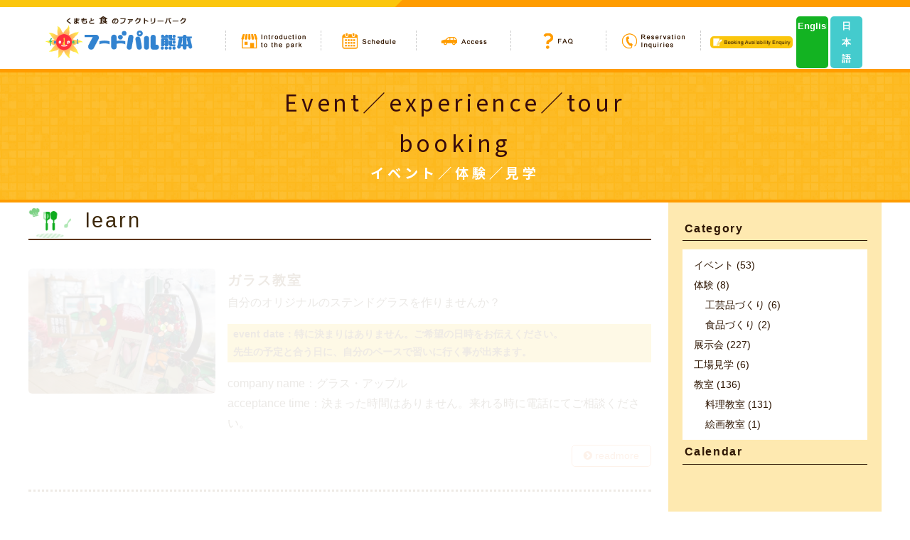

--- FILE ---
content_type: text/html; charset=UTF-8
request_url: http://www.foodpal-kumamoto.jp/en/archives/enjoy_cat/classroom
body_size: 13506
content:

<!doctype html>
<!--[if lt IE 7]><html dir="ltr" lang="en-US" prefix="og: https://ogp.me/ns#" class="no-js lt-ie9 lt-ie8 lt-ie7"><![endif]-->
<!--[if (IE 7)&!(IEMobile)]><html dir="ltr" lang="en-US" prefix="og: https://ogp.me/ns#" class="no-js lt-ie9 lt-ie8"><![endif]-->
<!--[if (IE 8)&!(IEMobile)]><html dir="ltr" lang="en-US" prefix="og: https://ogp.me/ns#" class="no-js lt-ie9"><![endif]-->
<!--[if gt IE 8]><!-->
<html dir="ltr" lang="en-US" prefix="og: https://ogp.me/ns#" class="no-js">
<!--<![endif]-->

<head>
    <meta charset="utf-8">
    <meta http-equiv="X-UA-Compatible" content="IE=edge,chrome=1">
    
    <meta name="HandheldFriendly" content="True">
    <meta name="MobileOptimized" content="320">
    <meta name="viewport" content="width=device-width, initial-scale=1.0" />
    <link rel="apple-touch-icon" href="http://www.foodpal-kumamoto.jp/wp-content/themes/gamma/library/images/apple-touch-icon.png">
    <link rel="icon" href="http://www.foodpal-kumamoto.jp/wp-content/themes/gamma/favicon.png">
    <!--[if IE]>
<link rel="shortcut icon" href="http://www.foodpal-kumamoto.jp/wp-content/themes/gamma/favicon.ico">
<![endif]-->
    <meta name="msapplication-TileColor" content="#f01d4f">
    <meta name="msapplication-TileImage" content="http://www.foodpal-kumamoto.jp/wp-content/themes/gamma/library/images/win8-tile-icon.png">
    <link rel="pingback" href="http://www.foodpal-kumamoto.jp/xmlrpc.php">
    <link rel="stylesheet" href="https://maxcdn.bootstrapcdn.com/font-awesome/4.4.0/css/font-awesome.min.css">
    <link rel="stylesheet" href="http://fonts.googleapis.com/earlyaccess/notosansjp.css">
    <script src="http://maps.google.com/maps/api/js?key=AIzaSyA5D5w9rCaISRtv-MVdZ4eUkuMr8t2DXfQ"></script>
    	<style>img:is([sizes="auto" i], [sizes^="auto," i]) { contain-intrinsic-size: 3000px 1500px }</style>
	
		<!-- All in One SEO 4.7.7 - aioseo.com -->
		<title>教室 - 株式会社フードパル熊本</title>
	<meta name="robots" content="max-image-preview:large" />
	<link rel="canonical" href="https://www.foodpal-kumamoto.jp/archives/enjoy_cat/classroom" />
	<meta name="generator" content="All in One SEO (AIOSEO) 4.7.7" />
		<script type="application/ld+json" class="aioseo-schema">
			{"@context":"https:\/\/schema.org","@graph":[{"@type":"BreadcrumbList","@id":"https:\/\/www.foodpal-kumamoto.jp\/en\/archives\/enjoy_cat\/classroom#breadcrumblist","itemListElement":[{"@type":"ListItem","@id":"https:\/\/www.foodpal-kumamoto.jp\/#listItem","position":1,"name":"Home","item":"https:\/\/www.foodpal-kumamoto.jp\/","nextItem":{"@type":"ListItem","@id":"https:\/\/www.foodpal-kumamoto.jp\/archives\/enjoy_cat\/classroom#listItem","name":"\u6559\u5ba4"}},{"@type":"ListItem","@id":"https:\/\/www.foodpal-kumamoto.jp\/archives\/enjoy_cat\/classroom#listItem","position":2,"name":"\u6559\u5ba4","previousItem":{"@type":"ListItem","@id":"https:\/\/www.foodpal-kumamoto.jp\/#listItem","name":"Home"}}]},{"@type":"CollectionPage","@id":"https:\/\/www.foodpal-kumamoto.jp\/en\/archives\/enjoy_cat\/classroom#collectionpage","url":"https:\/\/www.foodpal-kumamoto.jp\/en\/archives\/enjoy_cat\/classroom","name":"\u6559\u5ba4 - \u682a\u5f0f\u4f1a\u793e\u30d5\u30fc\u30c9\u30d1\u30eb\u718a\u672c","inLanguage":"en-US","isPartOf":{"@id":"https:\/\/www.foodpal-kumamoto.jp\/#website"},"breadcrumb":{"@id":"https:\/\/www.foodpal-kumamoto.jp\/en\/archives\/enjoy_cat\/classroom#breadcrumblist"}},{"@type":"Organization","@id":"https:\/\/www.foodpal-kumamoto.jp\/#organization","name":"\u682a\u5f0f\u4f1a\u793e\u30d5\u30fc\u30c9\u30d1\u30eb\u718a\u672c","url":"https:\/\/www.foodpal-kumamoto.jp\/"},{"@type":"WebSite","@id":"https:\/\/www.foodpal-kumamoto.jp\/#website","url":"https:\/\/www.foodpal-kumamoto.jp\/","name":"\u682a\u5f0f\u4f1a\u793e\u30d5\u30fc\u30c9\u30d1\u30eb\u718a\u672c","inLanguage":"en-US","publisher":{"@id":"https:\/\/www.foodpal-kumamoto.jp\/#organization"}}]}
		</script>
		<!-- All in One SEO -->

<link rel='dns-prefetch' href='//stats.wp.com' />
<link rel='dns-prefetch' href='//v0.wordpress.com' />
		<!-- This site uses the Google Analytics by ExactMetrics plugin v8.2.4 - Using Analytics tracking - https://www.exactmetrics.com/ -->
		<!-- Note: ExactMetrics is not currently configured on this site. The site owner needs to authenticate with Google Analytics in the ExactMetrics settings panel. -->
					<!-- No tracking code set -->
				<!-- / Google Analytics by ExactMetrics -->
		<script type="text/javascript">
/* <![CDATA[ */
window._wpemojiSettings = {"baseUrl":"https:\/\/s.w.org\/images\/core\/emoji\/15.0.3\/72x72\/","ext":".png","svgUrl":"https:\/\/s.w.org\/images\/core\/emoji\/15.0.3\/svg\/","svgExt":".svg","source":{"concatemoji":"http:\/\/www.foodpal-kumamoto.jp\/wp-includes\/js\/wp-emoji-release.min.js"}};
/*! This file is auto-generated */
!function(i,n){var o,s,e;function c(e){try{var t={supportTests:e,timestamp:(new Date).valueOf()};sessionStorage.setItem(o,JSON.stringify(t))}catch(e){}}function p(e,t,n){e.clearRect(0,0,e.canvas.width,e.canvas.height),e.fillText(t,0,0);var t=new Uint32Array(e.getImageData(0,0,e.canvas.width,e.canvas.height).data),r=(e.clearRect(0,0,e.canvas.width,e.canvas.height),e.fillText(n,0,0),new Uint32Array(e.getImageData(0,0,e.canvas.width,e.canvas.height).data));return t.every(function(e,t){return e===r[t]})}function u(e,t,n){switch(t){case"flag":return n(e,"\ud83c\udff3\ufe0f\u200d\u26a7\ufe0f","\ud83c\udff3\ufe0f\u200b\u26a7\ufe0f")?!1:!n(e,"\ud83c\uddfa\ud83c\uddf3","\ud83c\uddfa\u200b\ud83c\uddf3")&&!n(e,"\ud83c\udff4\udb40\udc67\udb40\udc62\udb40\udc65\udb40\udc6e\udb40\udc67\udb40\udc7f","\ud83c\udff4\u200b\udb40\udc67\u200b\udb40\udc62\u200b\udb40\udc65\u200b\udb40\udc6e\u200b\udb40\udc67\u200b\udb40\udc7f");case"emoji":return!n(e,"\ud83d\udc26\u200d\u2b1b","\ud83d\udc26\u200b\u2b1b")}return!1}function f(e,t,n){var r="undefined"!=typeof WorkerGlobalScope&&self instanceof WorkerGlobalScope?new OffscreenCanvas(300,150):i.createElement("canvas"),a=r.getContext("2d",{willReadFrequently:!0}),o=(a.textBaseline="top",a.font="600 32px Arial",{});return e.forEach(function(e){o[e]=t(a,e,n)}),o}function t(e){var t=i.createElement("script");t.src=e,t.defer=!0,i.head.appendChild(t)}"undefined"!=typeof Promise&&(o="wpEmojiSettingsSupports",s=["flag","emoji"],n.supports={everything:!0,everythingExceptFlag:!0},e=new Promise(function(e){i.addEventListener("DOMContentLoaded",e,{once:!0})}),new Promise(function(t){var n=function(){try{var e=JSON.parse(sessionStorage.getItem(o));if("object"==typeof e&&"number"==typeof e.timestamp&&(new Date).valueOf()<e.timestamp+604800&&"object"==typeof e.supportTests)return e.supportTests}catch(e){}return null}();if(!n){if("undefined"!=typeof Worker&&"undefined"!=typeof OffscreenCanvas&&"undefined"!=typeof URL&&URL.createObjectURL&&"undefined"!=typeof Blob)try{var e="postMessage("+f.toString()+"("+[JSON.stringify(s),u.toString(),p.toString()].join(",")+"));",r=new Blob([e],{type:"text/javascript"}),a=new Worker(URL.createObjectURL(r),{name:"wpTestEmojiSupports"});return void(a.onmessage=function(e){c(n=e.data),a.terminate(),t(n)})}catch(e){}c(n=f(s,u,p))}t(n)}).then(function(e){for(var t in e)n.supports[t]=e[t],n.supports.everything=n.supports.everything&&n.supports[t],"flag"!==t&&(n.supports.everythingExceptFlag=n.supports.everythingExceptFlag&&n.supports[t]);n.supports.everythingExceptFlag=n.supports.everythingExceptFlag&&!n.supports.flag,n.DOMReady=!1,n.readyCallback=function(){n.DOMReady=!0}}).then(function(){return e}).then(function(){var e;n.supports.everything||(n.readyCallback(),(e=n.source||{}).concatemoji?t(e.concatemoji):e.wpemoji&&e.twemoji&&(t(e.twemoji),t(e.wpemoji)))}))}((window,document),window._wpemojiSettings);
/* ]]> */
</script>
<link rel='stylesheet' id='hugeit-lightbox-css-css' href='http://www.foodpal-kumamoto.jp/wp-content/plugins/lightbox/css/frontend/lightbox.css' type='text/css' media='all' />
<link rel='stylesheet' id='sbi_styles-css' href='http://www.foodpal-kumamoto.jp/wp-content/plugins/instagram-feed/css/sbi-styles.min.css' type='text/css' media='all' />
<style id='wp-emoji-styles-inline-css' type='text/css'>

	img.wp-smiley, img.emoji {
		display: inline !important;
		border: none !important;
		box-shadow: none !important;
		height: 1em !important;
		width: 1em !important;
		margin: 0 0.07em !important;
		vertical-align: -0.1em !important;
		background: none !important;
		padding: 0 !important;
	}
</style>
<link rel='stylesheet' id='wp-block-library-css' href='http://www.foodpal-kumamoto.jp/wp-includes/css/dist/block-library/style.min.css' type='text/css' media='all' />
<link rel='stylesheet' id='mediaelement-css' href='http://www.foodpal-kumamoto.jp/wp-includes/js/mediaelement/mediaelementplayer-legacy.min.css' type='text/css' media='all' />
<link rel='stylesheet' id='wp-mediaelement-css' href='http://www.foodpal-kumamoto.jp/wp-includes/js/mediaelement/wp-mediaelement.min.css' type='text/css' media='all' />
<style id='jetpack-sharing-buttons-style-inline-css' type='text/css'>
.jetpack-sharing-buttons__services-list{display:flex;flex-direction:row;flex-wrap:wrap;gap:0;list-style-type:none;margin:5px;padding:0}.jetpack-sharing-buttons__services-list.has-small-icon-size{font-size:12px}.jetpack-sharing-buttons__services-list.has-normal-icon-size{font-size:16px}.jetpack-sharing-buttons__services-list.has-large-icon-size{font-size:24px}.jetpack-sharing-buttons__services-list.has-huge-icon-size{font-size:36px}@media print{.jetpack-sharing-buttons__services-list{display:none!important}}.editor-styles-wrapper .wp-block-jetpack-sharing-buttons{gap:0;padding-inline-start:0}ul.jetpack-sharing-buttons__services-list.has-background{padding:1.25em 2.375em}
</style>
<style id='classic-theme-styles-inline-css' type='text/css'>
/*! This file is auto-generated */
.wp-block-button__link{color:#fff;background-color:#32373c;border-radius:9999px;box-shadow:none;text-decoration:none;padding:calc(.667em + 2px) calc(1.333em + 2px);font-size:1.125em}.wp-block-file__button{background:#32373c;color:#fff;text-decoration:none}
</style>
<style id='global-styles-inline-css' type='text/css'>
:root{--wp--preset--aspect-ratio--square: 1;--wp--preset--aspect-ratio--4-3: 4/3;--wp--preset--aspect-ratio--3-4: 3/4;--wp--preset--aspect-ratio--3-2: 3/2;--wp--preset--aspect-ratio--2-3: 2/3;--wp--preset--aspect-ratio--16-9: 16/9;--wp--preset--aspect-ratio--9-16: 9/16;--wp--preset--color--black: #000000;--wp--preset--color--cyan-bluish-gray: #abb8c3;--wp--preset--color--white: #ffffff;--wp--preset--color--pale-pink: #f78da7;--wp--preset--color--vivid-red: #cf2e2e;--wp--preset--color--luminous-vivid-orange: #ff6900;--wp--preset--color--luminous-vivid-amber: #fcb900;--wp--preset--color--light-green-cyan: #7bdcb5;--wp--preset--color--vivid-green-cyan: #00d084;--wp--preset--color--pale-cyan-blue: #8ed1fc;--wp--preset--color--vivid-cyan-blue: #0693e3;--wp--preset--color--vivid-purple: #9b51e0;--wp--preset--gradient--vivid-cyan-blue-to-vivid-purple: linear-gradient(135deg,rgba(6,147,227,1) 0%,rgb(155,81,224) 100%);--wp--preset--gradient--light-green-cyan-to-vivid-green-cyan: linear-gradient(135deg,rgb(122,220,180) 0%,rgb(0,208,130) 100%);--wp--preset--gradient--luminous-vivid-amber-to-luminous-vivid-orange: linear-gradient(135deg,rgba(252,185,0,1) 0%,rgba(255,105,0,1) 100%);--wp--preset--gradient--luminous-vivid-orange-to-vivid-red: linear-gradient(135deg,rgba(255,105,0,1) 0%,rgb(207,46,46) 100%);--wp--preset--gradient--very-light-gray-to-cyan-bluish-gray: linear-gradient(135deg,rgb(238,238,238) 0%,rgb(169,184,195) 100%);--wp--preset--gradient--cool-to-warm-spectrum: linear-gradient(135deg,rgb(74,234,220) 0%,rgb(151,120,209) 20%,rgb(207,42,186) 40%,rgb(238,44,130) 60%,rgb(251,105,98) 80%,rgb(254,248,76) 100%);--wp--preset--gradient--blush-light-purple: linear-gradient(135deg,rgb(255,206,236) 0%,rgb(152,150,240) 100%);--wp--preset--gradient--blush-bordeaux: linear-gradient(135deg,rgb(254,205,165) 0%,rgb(254,45,45) 50%,rgb(107,0,62) 100%);--wp--preset--gradient--luminous-dusk: linear-gradient(135deg,rgb(255,203,112) 0%,rgb(199,81,192) 50%,rgb(65,88,208) 100%);--wp--preset--gradient--pale-ocean: linear-gradient(135deg,rgb(255,245,203) 0%,rgb(182,227,212) 50%,rgb(51,167,181) 100%);--wp--preset--gradient--electric-grass: linear-gradient(135deg,rgb(202,248,128) 0%,rgb(113,206,126) 100%);--wp--preset--gradient--midnight: linear-gradient(135deg,rgb(2,3,129) 0%,rgb(40,116,252) 100%);--wp--preset--font-size--small: 13px;--wp--preset--font-size--medium: 20px;--wp--preset--font-size--large: 36px;--wp--preset--font-size--x-large: 42px;--wp--preset--spacing--20: 0.44rem;--wp--preset--spacing--30: 0.67rem;--wp--preset--spacing--40: 1rem;--wp--preset--spacing--50: 1.5rem;--wp--preset--spacing--60: 2.25rem;--wp--preset--spacing--70: 3.38rem;--wp--preset--spacing--80: 5.06rem;--wp--preset--shadow--natural: 6px 6px 9px rgba(0, 0, 0, 0.2);--wp--preset--shadow--deep: 12px 12px 50px rgba(0, 0, 0, 0.4);--wp--preset--shadow--sharp: 6px 6px 0px rgba(0, 0, 0, 0.2);--wp--preset--shadow--outlined: 6px 6px 0px -3px rgba(255, 255, 255, 1), 6px 6px rgba(0, 0, 0, 1);--wp--preset--shadow--crisp: 6px 6px 0px rgba(0, 0, 0, 1);}:where(.is-layout-flex){gap: 0.5em;}:where(.is-layout-grid){gap: 0.5em;}body .is-layout-flex{display: flex;}.is-layout-flex{flex-wrap: wrap;align-items: center;}.is-layout-flex > :is(*, div){margin: 0;}body .is-layout-grid{display: grid;}.is-layout-grid > :is(*, div){margin: 0;}:where(.wp-block-columns.is-layout-flex){gap: 2em;}:where(.wp-block-columns.is-layout-grid){gap: 2em;}:where(.wp-block-post-template.is-layout-flex){gap: 1.25em;}:where(.wp-block-post-template.is-layout-grid){gap: 1.25em;}.has-black-color{color: var(--wp--preset--color--black) !important;}.has-cyan-bluish-gray-color{color: var(--wp--preset--color--cyan-bluish-gray) !important;}.has-white-color{color: var(--wp--preset--color--white) !important;}.has-pale-pink-color{color: var(--wp--preset--color--pale-pink) !important;}.has-vivid-red-color{color: var(--wp--preset--color--vivid-red) !important;}.has-luminous-vivid-orange-color{color: var(--wp--preset--color--luminous-vivid-orange) !important;}.has-luminous-vivid-amber-color{color: var(--wp--preset--color--luminous-vivid-amber) !important;}.has-light-green-cyan-color{color: var(--wp--preset--color--light-green-cyan) !important;}.has-vivid-green-cyan-color{color: var(--wp--preset--color--vivid-green-cyan) !important;}.has-pale-cyan-blue-color{color: var(--wp--preset--color--pale-cyan-blue) !important;}.has-vivid-cyan-blue-color{color: var(--wp--preset--color--vivid-cyan-blue) !important;}.has-vivid-purple-color{color: var(--wp--preset--color--vivid-purple) !important;}.has-black-background-color{background-color: var(--wp--preset--color--black) !important;}.has-cyan-bluish-gray-background-color{background-color: var(--wp--preset--color--cyan-bluish-gray) !important;}.has-white-background-color{background-color: var(--wp--preset--color--white) !important;}.has-pale-pink-background-color{background-color: var(--wp--preset--color--pale-pink) !important;}.has-vivid-red-background-color{background-color: var(--wp--preset--color--vivid-red) !important;}.has-luminous-vivid-orange-background-color{background-color: var(--wp--preset--color--luminous-vivid-orange) !important;}.has-luminous-vivid-amber-background-color{background-color: var(--wp--preset--color--luminous-vivid-amber) !important;}.has-light-green-cyan-background-color{background-color: var(--wp--preset--color--light-green-cyan) !important;}.has-vivid-green-cyan-background-color{background-color: var(--wp--preset--color--vivid-green-cyan) !important;}.has-pale-cyan-blue-background-color{background-color: var(--wp--preset--color--pale-cyan-blue) !important;}.has-vivid-cyan-blue-background-color{background-color: var(--wp--preset--color--vivid-cyan-blue) !important;}.has-vivid-purple-background-color{background-color: var(--wp--preset--color--vivid-purple) !important;}.has-black-border-color{border-color: var(--wp--preset--color--black) !important;}.has-cyan-bluish-gray-border-color{border-color: var(--wp--preset--color--cyan-bluish-gray) !important;}.has-white-border-color{border-color: var(--wp--preset--color--white) !important;}.has-pale-pink-border-color{border-color: var(--wp--preset--color--pale-pink) !important;}.has-vivid-red-border-color{border-color: var(--wp--preset--color--vivid-red) !important;}.has-luminous-vivid-orange-border-color{border-color: var(--wp--preset--color--luminous-vivid-orange) !important;}.has-luminous-vivid-amber-border-color{border-color: var(--wp--preset--color--luminous-vivid-amber) !important;}.has-light-green-cyan-border-color{border-color: var(--wp--preset--color--light-green-cyan) !important;}.has-vivid-green-cyan-border-color{border-color: var(--wp--preset--color--vivid-green-cyan) !important;}.has-pale-cyan-blue-border-color{border-color: var(--wp--preset--color--pale-cyan-blue) !important;}.has-vivid-cyan-blue-border-color{border-color: var(--wp--preset--color--vivid-cyan-blue) !important;}.has-vivid-purple-border-color{border-color: var(--wp--preset--color--vivid-purple) !important;}.has-vivid-cyan-blue-to-vivid-purple-gradient-background{background: var(--wp--preset--gradient--vivid-cyan-blue-to-vivid-purple) !important;}.has-light-green-cyan-to-vivid-green-cyan-gradient-background{background: var(--wp--preset--gradient--light-green-cyan-to-vivid-green-cyan) !important;}.has-luminous-vivid-amber-to-luminous-vivid-orange-gradient-background{background: var(--wp--preset--gradient--luminous-vivid-amber-to-luminous-vivid-orange) !important;}.has-luminous-vivid-orange-to-vivid-red-gradient-background{background: var(--wp--preset--gradient--luminous-vivid-orange-to-vivid-red) !important;}.has-very-light-gray-to-cyan-bluish-gray-gradient-background{background: var(--wp--preset--gradient--very-light-gray-to-cyan-bluish-gray) !important;}.has-cool-to-warm-spectrum-gradient-background{background: var(--wp--preset--gradient--cool-to-warm-spectrum) !important;}.has-blush-light-purple-gradient-background{background: var(--wp--preset--gradient--blush-light-purple) !important;}.has-blush-bordeaux-gradient-background{background: var(--wp--preset--gradient--blush-bordeaux) !important;}.has-luminous-dusk-gradient-background{background: var(--wp--preset--gradient--luminous-dusk) !important;}.has-pale-ocean-gradient-background{background: var(--wp--preset--gradient--pale-ocean) !important;}.has-electric-grass-gradient-background{background: var(--wp--preset--gradient--electric-grass) !important;}.has-midnight-gradient-background{background: var(--wp--preset--gradient--midnight) !important;}.has-small-font-size{font-size: var(--wp--preset--font-size--small) !important;}.has-medium-font-size{font-size: var(--wp--preset--font-size--medium) !important;}.has-large-font-size{font-size: var(--wp--preset--font-size--large) !important;}.has-x-large-font-size{font-size: var(--wp--preset--font-size--x-large) !important;}
:where(.wp-block-post-template.is-layout-flex){gap: 1.25em;}:where(.wp-block-post-template.is-layout-grid){gap: 1.25em;}
:where(.wp-block-columns.is-layout-flex){gap: 2em;}:where(.wp-block-columns.is-layout-grid){gap: 2em;}
:root :where(.wp-block-pullquote){font-size: 1.5em;line-height: 1.6;}
</style>
<link rel='stylesheet' id='bogo-css' href='http://www.foodpal-kumamoto.jp/wp-content/plugins/bogo/includes/css/style.css' type='text/css' media='all' />
<link rel='stylesheet' id='contact-form-7-css' href='http://www.foodpal-kumamoto.jp/wp-content/plugins/contact-form-7/includes/css/styles.css' type='text/css' media='all' />
<link rel='stylesheet' id='contact-form-7-confirm-css' href='http://www.foodpal-kumamoto.jp/wp-content/plugins/contact-form-7-add-confirm/includes/css/styles.css' type='text/css' media='all' />
<link rel='stylesheet' id='sbttb-fonts-css' href='http://www.foodpal-kumamoto.jp/wp-content/plugins/smooth-back-to-top-button/assets/css/sbttb-fonts.css' type='text/css' media='all' />
<link rel='stylesheet' id='sbttb-style-css' href='http://www.foodpal-kumamoto.jp/wp-content/plugins/smooth-back-to-top-button/assets/css/smooth-back-to-top-button.css' type='text/css' media='all' />
<link rel='stylesheet' id='bones-stylesheet-css' href='http://www.foodpal-kumamoto.jp/wp-content/themes/gamma/style.css' type='text/css' media='all' />
<!--[if lt IE 9]>
<link rel='stylesheet' id='bones-ie-only-css' href='http://www.foodpal-kumamoto.jp/wp-content/themes/gamma/library/css/ie.css' type='text/css' media='all' />
<![endif]-->
<!--n2css--><!--n2js--><script type="text/javascript" src="http://www.foodpal-kumamoto.jp/wp-includes/js/jquery/jquery.min.js" id="jquery-core-js"></script>
<script type="text/javascript" src="http://www.foodpal-kumamoto.jp/wp-includes/js/jquery/jquery-migrate.min.js" id="jquery-migrate-js"></script>
<script type="text/javascript" src="http://www.foodpal-kumamoto.jp/wp-content/plugins/lightbox/js/frontend/froogaloop2.min.js" id="hugeit-froogaloop-js-js"></script>
<script type="text/javascript" src="http://www.foodpal-kumamoto.jp/wp-content/plugins/standard-widget-extensions/js/jquery.cookie.js" id="jquery-cookie-js"></script>
<script type="text/javascript" src="http://www.foodpal-kumamoto.jp/wp-content/themes/gamma/library/js/libs/modernizr.custom.min.js" id="bones-modernizr-js"></script>
<link rel="https://api.w.org/" href="https://www.foodpal-kumamoto.jp/wp-json/" /><link rel="alternate" hreflang="ja" href="http://www.foodpal-kumamoto.jp/archives/enjoy_cat/classroom" />
<link rel="alternate" hreflang="en-US" href="http://www.foodpal-kumamoto.jp/en/archives/enjoy_cat/classroom" />

            <style type="text/css">
                .progress-wrap {
                    bottom: 20px;
                    height: 46px;
                    width: 46px;
                    border-radius: 46px;
                    background-color: #ffffff;
                    box-shadow: inset 0 0 0 2px #cccccc;
                }

                .progress-wrap.btn-left-side {
                    left: 20px;
                }

                .progress-wrap.btn-right-side {
                    right: 20px;
                }

                .progress-wrap::after {
                    width: 46px;
                    height: 46px;
                    color: #1f2029;
                    font-size: 24px;
                    content: '\e900';
                    line-height: 46px;
                }

                .progress-wrap:hover::after {
                    color: #1f2029;
                }

                .progress-wrap svg.progress-circle path {
                    stroke: #1f2029;
                    stroke-width: 2px;
                }

                .progress-wrap {
background-image: url(http://www.foodpal-kumamoto.jp/wp-content/themes/gamma/library/images/totop.png) !important;
    background-repeat: no-repeat;
    background-position: center;
    border-radius: 0;
    box-shadow: none;
    width: 80px;
    height: 80px;
    background-color: transparent;
    background-size: contain;
}
.progress-wrap::after {
content: none;
}
@media screen and (max-width: 640px) {
  .progress-wrap {
    width: 70px;
        height: 70px;
        bottom: 10px;
        right: 10px !important;
}
}
                
                
            </style>

			
<style type="text/css">
    
    #sidebar1 .widget h3
    {
        zoom: 1	; /* for IE7 to display background-image */
        padding-left: 20px;
        margin-left: -20px;
	}

    #sidebar1 .widget .hm-swe-expanded 
    {
        background: url(http://www.foodpal-kumamoto.jp/wp-content/plugins/standard-widget-extensions/images/minus.gif) no-repeat left center;
    }

    #sidebar1 .widget .hm-swe-collapsed 
    {
        background: url(http://www.foodpal-kumamoto.jp/wp-content/plugins/standard-widget-extensions/images/plus.gif) no-repeat left center;
    }

    #sidebar1
    {
        overflow: visible	;
    }

        .hm-swe-resize-message {
        height: 50%;
        width: 50%;
        margin: auto;
        position: absolute;
        top: 0; left: 0; bottom: 0; right: 0;
        z-index: 99999;

        color: white;
    }

    .hm-swe-modal-background {
        position: fixed;
        top: 0; left: 0; 	bottom: 0; right: 0;
        background: none repeat scroll 0% 0% rgba(0, 0, 0, 0.85);
        z-index: 99998;
        display: none;
    }
</style>
    	<style>img#wpstats{display:none}</style>
		        <script>
        (function(i, s, o, g, r, a, m) {
            i['GoogleAnalyticsObject'] = r;
            i[r] = i[r] || function() {
                (i[r].q = i[r].q || []).push(arguments)
            }, i[r].l = 1 * new Date();
            a = s.createElement(o),
                m = s.getElementsByTagName(o)[0];
            a.async = 1;
            a.src = g;
            m.parentNode.insertBefore(a, m)
        })(window, document, 'script', 'https://www.google-analytics.com/analytics.js', 'ga');

        ga('create', 'UA-89572248-10', 'auto');
        ga('send', 'pageview');

    </script>
    
    <!-- Google tag (gtag.js) -->
<script async src="https://www.googletagmanager.com/gtag/js?id=G-RLX5TVXR3Q"></script>
<script>
  window.dataLayer = window.dataLayer || [];
  function gtag(){dataLayer.push(arguments);}
  gtag('js', new Date());

  gtag('config', 'G-RLX5TVXR3Q');
</script>
   
</head>
<script>
	    
</script>

<body class="archive tax-enjoy_cat term-classroom term-25 en-US" onLoad="initialize();">
    <div id="fb-root"></div>
    <script>
        (function(d, s, id) {
            var js, fjs = d.getElementsByTagName(s)[0];
            if (d.getElementById(id)) return;
            js = d.createElement(s);
            js.id = id;
            js.src = "//connect.facebook.net/ja_JP/sdk.js#xfbml=1&version=v2.9";
            fjs.parentNode.insertBefore(js, fjs);
        }(document, 'script', 'facebook-jssdk'));

    </script>
    
<div id="container">
  <div class="hyde"></div>
  <!-- スマホ用ナビゲーション -->
<!--英語表示-->
<div id="spnavbtn">
  <div class="nav-trigger"> <span></span> <span></span> <span></span> </div>
  <p></p>
</div>
<div id="spnav">
  <div class="trigger">
    <h1><img src="http://www.foodpal-kumamoto.jp/wp-content/themes/gamma/library/images/logo.png"></h1>
    <ul>
      <li><a href="https://www.foodpal-kumamoto.jp">HOME</a></li>
      <li><a href="https://www.foodpal-kumamoto.jp/about">Company Profile</a></li>
      <li><a href="https://www.foodpal-kumamoto.jp/map">Map</a></li>
      <li><a href="https://www.foodpal-kumamoto.jp/archives/shop/kumamoto-food-exchange-hall">Food Exchange Hall</a></li>
      <li><a href="https://www.foodpal-kumamoto.jp/archives/shop">Introduction to the park</a></li>
      <li><a href="https://www.foodpal-kumamoto.jp/archives/faq">FAQ</a></li>
      <li><a href="https://www.foodpal-kumamoto.jp/archives/enjoy">Event/experience/tour booking</a></li>
      <li><a href="https://www.foodpal-kumamoto.jp/news">Notice</a></li>
      <li><a href="https://www.foodpal-kumamoto.jp/contact">Inquiries</a></li>
      <a href="https://www.foodpal-kumamoto.jp/schedule" class="spbtn"><img src="http://www.foodpal-kumamoto.jp/wp-content/themes/gamma/library/images/nav06_en.png" alt="予約状況紹介"></a>
      <div id="swit"><ul class="bogo-language-switcher list-view"><li class="en-US en current first"><span class="bogo-language-name"><a rel="alternate" hreflang="en-US" href="http://www.foodpal-kumamoto.jp/en/archives/enjoy_cat/classroom" title="English" class="current" aria-current="page">English</a></span></li>
<li class="ja last"><span class="bogo-language-name"><a rel="alternate" hreflang="ja" href="http://www.foodpal-kumamoto.jp/archives/enjoy_cat/classroom" title="Japanese">日本語</a></span></li>
</ul></div>
    </ul>
  </div>
</div>
<header class="header">
  <div class="navwrap">
    <div class="h_line"></div>
    <ul>
      <li><a href="https://www.foodpal-kumamoto.jp"><img src="http://www.foodpal-kumamoto.jp/wp-content/themes/gamma/library/images/logo.png"></a></li>
      <!--li><a href="https://www.foodpal-kumamoto.jp/map"><img src="http://www.foodpal-kumamoto.jp/wp-content/themes/gamma/library/images/nav01.png" alt="園内マップ"></a></li-->
      <li><a href="https://www.foodpal-kumamoto.jp/archives/shop"><img src="http://www.foodpal-kumamoto.jp/wp-content/themes/gamma/library/images/nav02_en.png" alt="園内紹介"></a></li>
      <li><a href="https://www.foodpal-kumamoto.jp/archives/enjoy"><img src="http://www.foodpal-kumamoto.jp/wp-content/themes/gamma/library/images/nav03_en.png" alt="スケジュール"></a></li>
      <li><a href="https://www.foodpal-kumamoto.jp/about#plink06"><img src="http://www.foodpal-kumamoto.jp/wp-content/themes/gamma/library/images/nav04_en.png" alt="アクセス"></a></li>
      <li><a href="https://www.foodpal-kumamoto.jp/archives/faq"><img src="http://www.foodpal-kumamoto.jp/wp-content/themes/gamma/library/images/nav05_en.png" alt="ヘルプ／よくある質問"></a></li>
      <li><a href="https://www.foodpal-kumamoto.jp/contact"><img src="http://www.foodpal-kumamoto.jp/wp-content/themes/gamma/library/images/nav09_en.png" alt="予約／お問い合わせ"></a></li>
      <li>
        <dl>
          <dt><a href="https://www.foodpal-kumamoto.jp/schedule"><img src="http://www.foodpal-kumamoto.jp/wp-content/themes/gamma/library/images/nav06_en.png" alt="予約状況紹介"></a></dt>
        </dl>
        <ul class="bogo-language-switcher list-view"><li class="en-US en current first"><span class="bogo-language-name"><a rel="alternate" hreflang="en-US" href="http://www.foodpal-kumamoto.jp/en/archives/enjoy_cat/classroom" title="English" class="current" aria-current="page">English</a></span></li>
<li class="ja last"><span class="bogo-language-name"><a rel="alternate" hreflang="ja" href="http://www.foodpal-kumamoto.jp/archives/enjoy_cat/classroom" title="Japanese">日本語</a></span></li>
</ul>      </li>
    </ul>
    <div class="submenu_btn">
    <span><b><img src="http://www.foodpal-kumamoto.jp/wp-content/themes/gamma/library/images/openbtn_en.png"></b><b><img src="http://www.foodpal-kumamoto.jp/wp-content/themes/gamma/library/images/closebtn.png"></b></span>
    </div>
  </div>
  <div class="sub_nav">
    <h2>I enjoy food pal Kumamoto</h2>
    <p>Food pal Kumamoto holds fun events including cooking lessons, factory tours, free markets and festivals etc.</p>
    <ul>
      <li><a href="https://www.foodpal-kumamoto.jp/archives/enjoy_cat/event"><img src="http://www.foodpal-kumamoto.jp/wp-content/themes/gamma/library/images/enjoy_nav01_en.png"></a></li>
      <li><a href="https://www.foodpal-kumamoto.jp/archives/enjoy_cat/experience"><img src="http://www.foodpal-kumamoto.jp/wp-content/themes/gamma/library/images/enjoy_nav02_en.png"></a></li>
      <li><a href="https://www.foodpal-kumamoto.jp/archives/enjoy_cat/factory_tour"><img src="http://www.foodpal-kumamoto.jp/wp-content/themes/gamma/library/images/enjoy_nav03_en.png"></a></li>
      <li><a href="https://www.foodpal-kumamoto.jp/archives/enjoy_cat/classroom"><img src="http://www.foodpal-kumamoto.jp/wp-content/themes/gamma/library/images/enjoy_nav04_en.png"></a></li>
      <li><a href="https://www.foodpal-kumamoto.jp/archives/enjoy_cat/exhibition"><img src="http://www.foodpal-kumamoto.jp/wp-content/themes/gamma/library/images/enjoy_nav05_en.png"></a></li>
      <li>
      <span><a href="https://www.foodpal-kumamoto.jp/archives/shop/kumamoto-food-exchange-hall">Food Exchange Hall</a></span>
      <span><a href="https://www.foodpal-kumamoto.jp/about">Company Profile</a></span>
    </ul>
  </div>
</header>

      <!--英語表示の時-->
    <section id="enjoy_fi">
      <h1 class="subh1">Event／experience／tour booking<span>イベント／体験／見学</span></h1>
    </section>
    <div id="content" class="enjoyset">
      <div id="mainsub">
        <section id="enjoy_fo">
                      <h2><span class="classroomr_mid">learn</span></h2>
                                  <dl class="j-scroll-switch fadein">
                <dt>
                  <img width="640" height="427" src="https://www.foodpal-kumamoto.jp/wp-content/uploads/glassapple_03-640x427.jpg" class="attachment-bones-thumb-640 size-bones-thumb-640 wp-post-image" alt="" decoding="async" loading="lazy" srcset="https://www.foodpal-kumamoto.jp/wp-content/uploads/glassapple_03-640x427.jpg 640w, https://www.foodpal-kumamoto.jp/wp-content/uploads/glassapple_03-300x200.jpg 300w, https://www.foodpal-kumamoto.jp/wp-content/uploads/glassapple_03-768x512.jpg 768w, https://www.foodpal-kumamoto.jp/wp-content/uploads/glassapple_03-1024x683.jpg 1024w" sizes="auto, (max-width: 640px) 100vw, 640px" />                </dt>
                <dd>
                  <h3>ガラス教室</h3>
                  <p>自分のオリジナルのステンドグラスを作りませんか？</p>                  <span>event date：特に決まりはありません。ご希望の日時をお伝えください。<br />
先生の予定と合う日に、自分のペースで習いに行く事が出来ます。</span>
                                      <div class="kigyou">company name：グラス・アップル</div>
                                                        <div class="kengaku">acceptance time：決まった時間はありません。来れる時に電話にてご相談ください。</div>
                                    <div class="link_box"><a href="https://www.foodpal-kumamoto.jp/archives/enjoy/%e3%82%ac%e3%83%a9%e3%82%b9%e6%95%99%e5%ae%a4"><i class="fa fa-chevron-circle-right" aria-hidden="true"></i> readmore</a></div>
                </dd>
              </dl>
                          <dl class="j-scroll-switch fadein">
                <dt>
                  <img width="640" height="427" src="https://www.foodpal-kumamoto.jp/wp-content/uploads/noim02-640x427.jpg" class="attachment-bones-thumb-640 size-bones-thumb-640 wp-post-image" alt="" decoding="async" loading="lazy" srcset="https://www.foodpal-kumamoto.jp/wp-content/uploads/noim02-640x427.jpg 640w, https://www.foodpal-kumamoto.jp/wp-content/uploads/noim02-300x200.jpg 300w, https://www.foodpal-kumamoto.jp/wp-content/uploads/noim02-768x513.jpg 768w, https://www.foodpal-kumamoto.jp/wp-content/uploads/noim02.jpg 800w" sizes="auto, (max-width: 640px) 100vw, 640px" />                </dt>
                <dd>
                  <h3>Pen drawing classroom</h3>
                                    <span>event date：January, 2016-</span>
                                                      <div class="link_box"><a href="https://www.foodpal-kumamoto.jp/archives/enjoy/%e3%83%9a%e3%83%b3%e7%94%bb%e6%95%99%e5%ae%a4"><i class="fa fa-chevron-circle-right" aria-hidden="true"></i> readmore</a></div>
                </dd>
              </dl>
                        <div class="pnavi">
                          </div>
                            </section>
      </div>
      <div id="sidebar1" class="sidebar">
  <div class="shop_side">    
    <!--英語表示の時-->
  <h4 class="widgettitle">Category</h4>
      <ul>
      	<li class="cat-item cat-item-19"><a href="https://www.foodpal-kumamoto.jp/archives/enjoy_cat/event">イベント (53)</a>
</li>
	<li class="cat-item cat-item-20"><a href="https://www.foodpal-kumamoto.jp/archives/enjoy_cat/experience">体験 (8)</a>
<ul class='children'>
	<li class="cat-item cat-item-22"><a href="https://www.foodpal-kumamoto.jp/archives/enjoy_cat/craft_making">工芸品づくり (6)</a>
</li>
	<li class="cat-item cat-item-21"><a href="https://www.foodpal-kumamoto.jp/archives/enjoy_cat/food_making">食品づくり (2)</a>
</li>
</ul>
</li>
	<li class="cat-item cat-item-28"><a href="https://www.foodpal-kumamoto.jp/archives/enjoy_cat/exhibition">展示会 (227)</a>
</li>
	<li class="cat-item cat-item-23"><a href="https://www.foodpal-kumamoto.jp/archives/enjoy_cat/factory_tour">工場見学 (6)</a>
</li>
	<li class="cat-item cat-item-25 current-cat"><a aria-current="page" href="https://www.foodpal-kumamoto.jp/archives/enjoy_cat/classroom">教室 (136)</a>
<ul class='children'>
	<li class="cat-item cat-item-26"><a href="https://www.foodpal-kumamoto.jp/archives/enjoy_cat/cooking">料理教室 (131)</a>
</li>
	<li class="cat-item cat-item-27"><a href="https://www.foodpal-kumamoto.jp/archives/enjoy_cat/painting">絵画教室 (1)</a>
</li>
</ul>
</li>
    </ul>
     <!--英語表示の時-->
  <h4 class="widgettitle">Calendar</h4>
   <iframe src="https://calendar.google.com/calendar/embed?showTitle=0&amp;showPrint=0&amp;showCalendars=0&amp;showTz=0&amp;mode=AGENDA&amp;height=600&amp;wkst=1&amp;bgcolor=%23FFFFFF&amp;src=s6h84j9h3docnqr9q0ru0bscs0%40group.calendar.google.com&amp;color=%238C500B&amp;ctz=Asia%2FTokyo" style="border-width:0" width="100%" height="300" frameborder="0" scrolling="no"></iframe>
    <br>
    <a href="http://sevencb.com/foodpal/map"><img src="http://sevencb.com/foodpal/wp-content/themes/gamma/library/images/nav01.png" alt="園内マップ"></a>
  </div>
</div>


    </div>
</div>
  
<section id="area_third" class="j-scroll-switch fadein">
  <ul>
    <li>
      <dl>
        <dt><img src="http://www.foodpal-kumamoto.jp/wp-content/themes/gamma/library/images/area_third_txt01.png"></dt>
        <dd>とれたて市</dd>
        <dd><a href="https://www.foodpal-kumamoto.jp/archives/shop/%e3%81%a8%e3%82%8c%e3%81%9f%e3%81%a6%e5%b8%82">Read more ＞</a></dd>
      </dl>
    </li>
    <li>
      <dl>
        <dt><img src="http://www.foodpal-kumamoto.jp/wp-content/themes/gamma/library/images/area_third_txt02.png"></dt>
        <dd>こだわり工房村</dd>
        <dd><a href="https://www.foodpal-kumamoto.jp/archives/shop_cat/kobo_village">Read more ＞</a></dd>
      </dl>
    </li>
    <li>
      <dl>
        <dt><img src="http://www.foodpal-kumamoto.jp/wp-content/themes/gamma/library/images/area_third_txt03.png"></dt>
        <dd>体験教室</dd>
        <dd><a href="https://www.foodpal-kumamoto.jp/archives/enjoy_cat/experience">Read more ＞</a></dd>
      </dl>
    </li>
  </ul>
</section>
<footer class="footer">
  <div class="inner_foot">
    <div id="f01">
      <dl>
        <dt><img src="http://www.foodpal-kumamoto.jp/wp-content/themes/gamma/library/images/f_logo.png"></dt>
        <dd>〒861-5535　581-2 Mitsugu-machi, Kita-ku, Kumamoto City <a href="https://www.foodpal-kumamoto.jp/about#plink06"><i class="fa fa-car" aria-hidden="true"></i>Traffic access</a></dd>
        <dd>TEL：096-245-5630 / FAX：096-245-5575<a href="https://www.foodpal-kumamoto.jp/contact"><i class="fa fa-phone-square" aria-hidden="true"></i>Inquiries</a></dd>
        <dd>Admission fee：free  / business hours：10:00〜17:00</dd>
        <dd>Closed：Open throughout the year<a href="https://www.foodpal-kumamoto.jp/archives/enjoy"><i class="fa fa-calendar" aria-hidden="true"></i>Schedule</a></dd>
        <dd>parking：free 500 units. Coach parking available<!--（<a href="https://www.foodpal-kumamoto.jp/contact"><i class="fa fa-bus" aria-hidden="true"></i>must book separate parking space</a>）--></dd>
        <dd>operating company：Food pal Kumamoto <a href="https://www.foodpal-kumamoto.jp/about"><i class="fa fa-building" aria-hidden="true"></i>Company Profile</a></dd>
        <dd>*For enquiries or bookings, please directly contact each facility.</dd>
      </dl>
    </div>
    <div id="f02">
      <div class="f02box"> <a href="http://www.foodpal-kumamoto.jp/preparation"><img src="http://www.foodpal-kumamoto.jp/wp-content/themes/gamma/library/images/foot01.jpg" alt="アクセスマップ"></a> <a href="http://www.foodpal-kumamoto.jp/preparation"><img src="http://www.foodpal-kumamoto.jp/wp-content/themes/gamma/library/images/foot02.jpg" alt="園内マップ"></a> </div>
      <div class="f02box2">
        <div class="f02box2_left">Disability accessible</div>
        <div class="f02box2_right">
          <p>・Disabled parking space</p>
          <p>・Disabled toilet</p>
          <p>・Wheelchair rental (at Kumamoto Food Exchange Hall and Kumamoto Wine)</p>
          <p>・The entrance of each facility is wheelchair accessible. </p>
        </div>
      </div>
    </div>
  </div>
</footer>
<div id="cop">&copy;2017 Foodpal Kumamoto. all rights reserved.</div>

            <div class="progress-wrap btn-right-side">
				            </div>

			
            <script type="text/javascript">
                var offset = 50;
                var duration = 500;

                jQuery(window).on('load', function () {
                	jQuery(window).on('scroll', function () {
	                    if (jQuery(this).scrollTop() > offset) {
	                        jQuery('.progress-wrap').addClass('active-progress');
	                    } else {
	                        jQuery('.progress-wrap').removeClass('active-progress');
	                    }
	                });

	                jQuery('.progress-wrap').on('click', function (e) {
	                    e.preventDefault();
	                    jQuery('html, body').animate({scrollTop: 0}, duration);
	                    return false;
	                })
                })
            </script>

			<!-- Instagram Feed JS -->
<script type="text/javascript">
var sbiajaxurl = "https://www.foodpal-kumamoto.jp/wp-admin/admin-ajax.php";
</script>
<script type="text/javascript" src="http://www.foodpal-kumamoto.jp/wp-content/plugins/lightbox/js/frontend/mousewheel.min.js" id="mousewheel-min-js-js"></script>
<script type="text/javascript" id="hugeit-lightbox-js-js-extra">
/* <![CDATA[ */
var hugeit_resp_lightbox_obj = {"hugeit_lightbox_lightboxView":"view5","hugeit_lightbox_speed_new":"600","hugeit_lightbox_overlayClose_new":"true","hugeit_lightbox_loop_new":"true","hugeit_lightbox_fullwidth_effect":"true","hugeit_lightbox_thumbs":"true","hugeit_lightbox_showTitle":"true","hugeit_lightbox_showDesc":"false","hugeit_lightbox_showBorder":"false","hugeit_lightbox_imageframe":"frame_0","hugeit_lightbox_fullscreen_effect":"true","hugeit_lightbox_rightclick_protection":"true","hugeit_lightbox_arrows_hover_effect":"0","lightbox_open_close_effect":"3"};
var hugeit_gen_resp_lightbox_obj = {"hugeit_lightbox_slideAnimationType":"effect_1","hugeit_lightbox_overlayDuration":"150","hugeit_lightbox_escKey_new":"false","hugeit_lightbox_keyPress_new":"false","hugeit_lightbox_arrows":"true","hugeit_lightbox_mouseWheel":"false","hugeit_lightbox_download":"false","hugeit_lightbox_showCounter":"false","hugeit_lightbox_nextHtml":"","hugeit_lightbox_prevHtml":"","hugeit_lightbox_sequence_info":"image","hugeit_lightbox_sequenceInfo":"of","hugeit_lightbox_width_new":"100","hugeit_lightbox_height_new":"100","hugeit_lightbox_videoMaxWidth":"790","hugeit_lightbox_slideshow_new":"false","hugeit_lightbox_slideshow_auto_new":"false","hugeit_lightbox_slideshow_speed_new":"2500","hugeit_lightbox_slideshow_start_new":"","hugeit_lightbox_slideshow_stop_new":"","hugeit_lightbox_watermark":"false","hugeit_lightbox_socialSharing":"false","hugeit_lightbox_facebookButton":"false","hugeit_lightbox_twitterButton":"false","hugeit_lightbox_googleplusButton":"false","hugeit_lightbox_pinterestButton":"false","hugeit_lightbox_linkedinButton":"false","hugeit_lightbox_tumblrButton":"false","hugeit_lightbox_redditButton":"false","hugeit_lightbox_bufferButton":"false","hugeit_lightbox_diggButton":"false","hugeit_lightbox_vkButton":"false","hugeit_lightbox_yummlyButton":"false","hugeit_lightbox_watermark_text":"WaterMark","hugeit_lightbox_watermark_textColor":"ffffff","hugeit_lightbox_watermark_textFontSize":"30","hugeit_lightbox_watermark_containerBackground":"000000","hugeit_lightbox_watermark_containerOpacity":"90","hugeit_lightbox_watermark_containerWidth":"300","hugeit_lightbox_watermark_position_new":"9","hugeit_lightbox_watermark_opacity":"70","hugeit_lightbox_watermark_margin":"10","hugeit_lightbox_watermark_img_src_new":"http:\/\/www.foodpal-kumamoto.jp\/wp-content\/plugins\/lightbox\/images\/No-image-found.jpg","hugeit_lightbox_watermark_container_bg_color":"rgba(0,0,0,0.9)"};
var hugeit_resp_lightbox_plugins_url = "http:\/\/www.foodpal-kumamoto.jp\/wp-content\/plugins\/lightbox\/images\/image_frames\/";
/* ]]> */
</script>
<script type="text/javascript" src="http://www.foodpal-kumamoto.jp/wp-content/plugins/lightbox/js/frontend/lightbox.js" id="hugeit-lightbox-js-js"></script>
<script type="text/javascript" id="hugeit-custom-js-js-extra">
/* <![CDATA[ */
var lightbox_type = "new_type";
var ajaxUrl = "https:\/\/www.foodpal-kumamoto.jp\/wp-admin\/admin-ajax.php";
/* ]]> */
</script>
<script type="text/javascript" src="http://www.foodpal-kumamoto.jp/wp-content/plugins/lightbox/js/frontend/custom.js" id="hugeit-custom-js-js"></script>
<script type="text/javascript" id="vk-ltc-js-js-extra">
/* <![CDATA[ */
var vkLtc = {"ajaxurl":"https:\/\/www.foodpal-kumamoto.jp\/wp-admin\/admin-ajax.php"};
/* ]]> */
</script>
<script type="text/javascript" src="http://www.foodpal-kumamoto.jp/wp-content/plugins/vk-link-target-controller/js/script.min.js" id="vk-ltc-js-js"></script>
<script type="text/javascript" src="http://www.foodpal-kumamoto.jp/wp-includes/js/dist/hooks.min.js" id="wp-hooks-js"></script>
<script type="text/javascript" src="http://www.foodpal-kumamoto.jp/wp-includes/js/dist/i18n.min.js" id="wp-i18n-js"></script>
<script type="text/javascript" id="wp-i18n-js-after">
/* <![CDATA[ */
wp.i18n.setLocaleData( { 'text direction\u0004ltr': [ 'ltr' ] } );
/* ]]> */
</script>
<script type="text/javascript" src="http://www.foodpal-kumamoto.jp/wp-content/plugins/contact-form-7/includes/swv/js/index.js" id="swv-js"></script>
<script type="text/javascript" id="contact-form-7-js-before">
/* <![CDATA[ */
var wpcf7 = {
    "api": {
        "root": "https:\/\/www.foodpal-kumamoto.jp\/wp-json\/",
        "namespace": "contact-form-7\/v1"
    }
};
/* ]]> */
</script>
<script type="text/javascript" src="http://www.foodpal-kumamoto.jp/wp-content/plugins/contact-form-7/includes/js/index.js" id="contact-form-7-js"></script>
<script type="text/javascript" src="http://www.foodpal-kumamoto.jp/wp-includes/js/jquery/jquery.form.min.js" id="jquery-form-js"></script>
<script type="text/javascript" src="http://www.foodpal-kumamoto.jp/wp-content/plugins/contact-form-7-add-confirm/includes/js/scripts.js" id="contact-form-7-confirm-js"></script>
<script type="text/javascript" src="http://www.foodpal-kumamoto.jp/wp-content/plugins/smooth-back-to-top-button/assets/js/smooth-back-to-top-button.js" id="sbttb-script-js"></script>
<script type="text/javascript" id="standard-widget-extensions-js-extra">
/* <![CDATA[ */
var swe = {"buttonplusurl":"url(http:\/\/www.foodpal-kumamoto.jp\/wp-content\/plugins\/standard-widget-extensions\/images\/plus.gif)","buttonminusurl":"url(http:\/\/www.foodpal-kumamoto.jp\/wp-content\/plugins\/standard-widget-extensions\/images\/minus.gif)","maincol_id":"mainsub","sidebar_id":"sidebar1","widget_class":"widget","readable_js":"","heading_marker":"1","scroll_stop":"1","accordion_widget":"1","single_expansion":"","initially_collapsed":"1","heading_string":"h3","proportional_sidebar":"0","disable_iflt":"620","accordion_widget_areas":[""],"scroll_mode":"1","ignore_footer":"","custom_selectors":["#sidebar1 .widget"],"slide_duration":"400","recalc_after":"5","recalc_count":"2","header_space":"120","enable_reload_me":"0","float_attr_check_mode":"","sidebar_id2":"","proportional_sidebar2":"0","disable_iflt2":"0","float_attr_check_mode2":"","msg_reload_me":"To keep layout integrity, please reload me after resizing!","msg_reload":"Reload","msg_continue":"Continue"};
/* ]]> */
</script>
<script type="text/javascript" src="http://www.foodpal-kumamoto.jp/wp-content/plugins/standard-widget-extensions/js/standard-widget-extensions.min.js" id="standard-widget-extensions-js"></script>
<script type="text/javascript" src="https://www.google.com/recaptcha/api.js?render=6LdqOPsqAAAAALVj214BSkg_7X0THH3HYMDJYwUT" id="google-recaptcha-js"></script>
<script type="text/javascript" src="http://www.foodpal-kumamoto.jp/wp-includes/js/dist/vendor/wp-polyfill.min.js" id="wp-polyfill-js"></script>
<script type="text/javascript" id="wpcf7-recaptcha-js-before">
/* <![CDATA[ */
var wpcf7_recaptcha = {
    "sitekey": "6LdqOPsqAAAAALVj214BSkg_7X0THH3HYMDJYwUT",
    "actions": {
        "homepage": "homepage",
        "contactform": "contactform"
    }
};
/* ]]> */
</script>
<script type="text/javascript" src="http://www.foodpal-kumamoto.jp/wp-content/plugins/contact-form-7/modules/recaptcha/index.js" id="wpcf7-recaptcha-js"></script>
<script type="text/javascript" src="https://stats.wp.com/e-202606.js" id="jetpack-stats-js" data-wp-strategy="defer"></script>
<script type="text/javascript" id="jetpack-stats-js-after">
/* <![CDATA[ */
_stq = window._stq || [];
_stq.push([ "view", JSON.parse("{\"v\":\"ext\",\"blog\":\"129955452\",\"post\":\"0\",\"tz\":\"9\",\"srv\":\"www.foodpal-kumamoto.jp\",\"j\":\"1:14.1\"}") ]);
_stq.push([ "clickTrackerInit", "129955452", "0" ]);
/* ]]> */
</script>
<script type="text/javascript" src="http://www.foodpal-kumamoto.jp/wp-content/themes/gamma/library/js/scripts.js" id="bones-js-js"></script>
<script src="http://www.foodpal-kumamoto.jp/wp-content/themes/gamma/library/js/cube.js"></script> 
<script src="http://www.foodpal-kumamoto.jp/wp-content/themes/gamma/library/js/respond.min.js"></script>
<link rel="stylesheet" href="http://www.foodpal-kumamoto.jp/wp-content/themes/gamma/library/css/selectordie.css" />
<script type="text/javascript" src="http://www.foodpal-kumamoto.jp/wp-content/themes/gamma/library/js/selectordie.min.js"></script> 
<script type="text/javascript">jQuery(document).ready(function($) { $('select').selectOrDie(); });</script>
</body></html>

--- FILE ---
content_type: text/html; charset=utf-8
request_url: https://www.google.com/recaptcha/api2/anchor?ar=1&k=6LdqOPsqAAAAALVj214BSkg_7X0THH3HYMDJYwUT&co=aHR0cDovL3d3dy5mb29kcGFsLWt1bWFtb3RvLmpwOjgw&hl=en&v=N67nZn4AqZkNcbeMu4prBgzg&size=invisible&anchor-ms=20000&execute-ms=30000&cb=m9bbhhw8ual1
body_size: 48686
content:
<!DOCTYPE HTML><html dir="ltr" lang="en"><head><meta http-equiv="Content-Type" content="text/html; charset=UTF-8">
<meta http-equiv="X-UA-Compatible" content="IE=edge">
<title>reCAPTCHA</title>
<style type="text/css">
/* cyrillic-ext */
@font-face {
  font-family: 'Roboto';
  font-style: normal;
  font-weight: 400;
  font-stretch: 100%;
  src: url(//fonts.gstatic.com/s/roboto/v48/KFO7CnqEu92Fr1ME7kSn66aGLdTylUAMa3GUBHMdazTgWw.woff2) format('woff2');
  unicode-range: U+0460-052F, U+1C80-1C8A, U+20B4, U+2DE0-2DFF, U+A640-A69F, U+FE2E-FE2F;
}
/* cyrillic */
@font-face {
  font-family: 'Roboto';
  font-style: normal;
  font-weight: 400;
  font-stretch: 100%;
  src: url(//fonts.gstatic.com/s/roboto/v48/KFO7CnqEu92Fr1ME7kSn66aGLdTylUAMa3iUBHMdazTgWw.woff2) format('woff2');
  unicode-range: U+0301, U+0400-045F, U+0490-0491, U+04B0-04B1, U+2116;
}
/* greek-ext */
@font-face {
  font-family: 'Roboto';
  font-style: normal;
  font-weight: 400;
  font-stretch: 100%;
  src: url(//fonts.gstatic.com/s/roboto/v48/KFO7CnqEu92Fr1ME7kSn66aGLdTylUAMa3CUBHMdazTgWw.woff2) format('woff2');
  unicode-range: U+1F00-1FFF;
}
/* greek */
@font-face {
  font-family: 'Roboto';
  font-style: normal;
  font-weight: 400;
  font-stretch: 100%;
  src: url(//fonts.gstatic.com/s/roboto/v48/KFO7CnqEu92Fr1ME7kSn66aGLdTylUAMa3-UBHMdazTgWw.woff2) format('woff2');
  unicode-range: U+0370-0377, U+037A-037F, U+0384-038A, U+038C, U+038E-03A1, U+03A3-03FF;
}
/* math */
@font-face {
  font-family: 'Roboto';
  font-style: normal;
  font-weight: 400;
  font-stretch: 100%;
  src: url(//fonts.gstatic.com/s/roboto/v48/KFO7CnqEu92Fr1ME7kSn66aGLdTylUAMawCUBHMdazTgWw.woff2) format('woff2');
  unicode-range: U+0302-0303, U+0305, U+0307-0308, U+0310, U+0312, U+0315, U+031A, U+0326-0327, U+032C, U+032F-0330, U+0332-0333, U+0338, U+033A, U+0346, U+034D, U+0391-03A1, U+03A3-03A9, U+03B1-03C9, U+03D1, U+03D5-03D6, U+03F0-03F1, U+03F4-03F5, U+2016-2017, U+2034-2038, U+203C, U+2040, U+2043, U+2047, U+2050, U+2057, U+205F, U+2070-2071, U+2074-208E, U+2090-209C, U+20D0-20DC, U+20E1, U+20E5-20EF, U+2100-2112, U+2114-2115, U+2117-2121, U+2123-214F, U+2190, U+2192, U+2194-21AE, U+21B0-21E5, U+21F1-21F2, U+21F4-2211, U+2213-2214, U+2216-22FF, U+2308-230B, U+2310, U+2319, U+231C-2321, U+2336-237A, U+237C, U+2395, U+239B-23B7, U+23D0, U+23DC-23E1, U+2474-2475, U+25AF, U+25B3, U+25B7, U+25BD, U+25C1, U+25CA, U+25CC, U+25FB, U+266D-266F, U+27C0-27FF, U+2900-2AFF, U+2B0E-2B11, U+2B30-2B4C, U+2BFE, U+3030, U+FF5B, U+FF5D, U+1D400-1D7FF, U+1EE00-1EEFF;
}
/* symbols */
@font-face {
  font-family: 'Roboto';
  font-style: normal;
  font-weight: 400;
  font-stretch: 100%;
  src: url(//fonts.gstatic.com/s/roboto/v48/KFO7CnqEu92Fr1ME7kSn66aGLdTylUAMaxKUBHMdazTgWw.woff2) format('woff2');
  unicode-range: U+0001-000C, U+000E-001F, U+007F-009F, U+20DD-20E0, U+20E2-20E4, U+2150-218F, U+2190, U+2192, U+2194-2199, U+21AF, U+21E6-21F0, U+21F3, U+2218-2219, U+2299, U+22C4-22C6, U+2300-243F, U+2440-244A, U+2460-24FF, U+25A0-27BF, U+2800-28FF, U+2921-2922, U+2981, U+29BF, U+29EB, U+2B00-2BFF, U+4DC0-4DFF, U+FFF9-FFFB, U+10140-1018E, U+10190-1019C, U+101A0, U+101D0-101FD, U+102E0-102FB, U+10E60-10E7E, U+1D2C0-1D2D3, U+1D2E0-1D37F, U+1F000-1F0FF, U+1F100-1F1AD, U+1F1E6-1F1FF, U+1F30D-1F30F, U+1F315, U+1F31C, U+1F31E, U+1F320-1F32C, U+1F336, U+1F378, U+1F37D, U+1F382, U+1F393-1F39F, U+1F3A7-1F3A8, U+1F3AC-1F3AF, U+1F3C2, U+1F3C4-1F3C6, U+1F3CA-1F3CE, U+1F3D4-1F3E0, U+1F3ED, U+1F3F1-1F3F3, U+1F3F5-1F3F7, U+1F408, U+1F415, U+1F41F, U+1F426, U+1F43F, U+1F441-1F442, U+1F444, U+1F446-1F449, U+1F44C-1F44E, U+1F453, U+1F46A, U+1F47D, U+1F4A3, U+1F4B0, U+1F4B3, U+1F4B9, U+1F4BB, U+1F4BF, U+1F4C8-1F4CB, U+1F4D6, U+1F4DA, U+1F4DF, U+1F4E3-1F4E6, U+1F4EA-1F4ED, U+1F4F7, U+1F4F9-1F4FB, U+1F4FD-1F4FE, U+1F503, U+1F507-1F50B, U+1F50D, U+1F512-1F513, U+1F53E-1F54A, U+1F54F-1F5FA, U+1F610, U+1F650-1F67F, U+1F687, U+1F68D, U+1F691, U+1F694, U+1F698, U+1F6AD, U+1F6B2, U+1F6B9-1F6BA, U+1F6BC, U+1F6C6-1F6CF, U+1F6D3-1F6D7, U+1F6E0-1F6EA, U+1F6F0-1F6F3, U+1F6F7-1F6FC, U+1F700-1F7FF, U+1F800-1F80B, U+1F810-1F847, U+1F850-1F859, U+1F860-1F887, U+1F890-1F8AD, U+1F8B0-1F8BB, U+1F8C0-1F8C1, U+1F900-1F90B, U+1F93B, U+1F946, U+1F984, U+1F996, U+1F9E9, U+1FA00-1FA6F, U+1FA70-1FA7C, U+1FA80-1FA89, U+1FA8F-1FAC6, U+1FACE-1FADC, U+1FADF-1FAE9, U+1FAF0-1FAF8, U+1FB00-1FBFF;
}
/* vietnamese */
@font-face {
  font-family: 'Roboto';
  font-style: normal;
  font-weight: 400;
  font-stretch: 100%;
  src: url(//fonts.gstatic.com/s/roboto/v48/KFO7CnqEu92Fr1ME7kSn66aGLdTylUAMa3OUBHMdazTgWw.woff2) format('woff2');
  unicode-range: U+0102-0103, U+0110-0111, U+0128-0129, U+0168-0169, U+01A0-01A1, U+01AF-01B0, U+0300-0301, U+0303-0304, U+0308-0309, U+0323, U+0329, U+1EA0-1EF9, U+20AB;
}
/* latin-ext */
@font-face {
  font-family: 'Roboto';
  font-style: normal;
  font-weight: 400;
  font-stretch: 100%;
  src: url(//fonts.gstatic.com/s/roboto/v48/KFO7CnqEu92Fr1ME7kSn66aGLdTylUAMa3KUBHMdazTgWw.woff2) format('woff2');
  unicode-range: U+0100-02BA, U+02BD-02C5, U+02C7-02CC, U+02CE-02D7, U+02DD-02FF, U+0304, U+0308, U+0329, U+1D00-1DBF, U+1E00-1E9F, U+1EF2-1EFF, U+2020, U+20A0-20AB, U+20AD-20C0, U+2113, U+2C60-2C7F, U+A720-A7FF;
}
/* latin */
@font-face {
  font-family: 'Roboto';
  font-style: normal;
  font-weight: 400;
  font-stretch: 100%;
  src: url(//fonts.gstatic.com/s/roboto/v48/KFO7CnqEu92Fr1ME7kSn66aGLdTylUAMa3yUBHMdazQ.woff2) format('woff2');
  unicode-range: U+0000-00FF, U+0131, U+0152-0153, U+02BB-02BC, U+02C6, U+02DA, U+02DC, U+0304, U+0308, U+0329, U+2000-206F, U+20AC, U+2122, U+2191, U+2193, U+2212, U+2215, U+FEFF, U+FFFD;
}
/* cyrillic-ext */
@font-face {
  font-family: 'Roboto';
  font-style: normal;
  font-weight: 500;
  font-stretch: 100%;
  src: url(//fonts.gstatic.com/s/roboto/v48/KFO7CnqEu92Fr1ME7kSn66aGLdTylUAMa3GUBHMdazTgWw.woff2) format('woff2');
  unicode-range: U+0460-052F, U+1C80-1C8A, U+20B4, U+2DE0-2DFF, U+A640-A69F, U+FE2E-FE2F;
}
/* cyrillic */
@font-face {
  font-family: 'Roboto';
  font-style: normal;
  font-weight: 500;
  font-stretch: 100%;
  src: url(//fonts.gstatic.com/s/roboto/v48/KFO7CnqEu92Fr1ME7kSn66aGLdTylUAMa3iUBHMdazTgWw.woff2) format('woff2');
  unicode-range: U+0301, U+0400-045F, U+0490-0491, U+04B0-04B1, U+2116;
}
/* greek-ext */
@font-face {
  font-family: 'Roboto';
  font-style: normal;
  font-weight: 500;
  font-stretch: 100%;
  src: url(//fonts.gstatic.com/s/roboto/v48/KFO7CnqEu92Fr1ME7kSn66aGLdTylUAMa3CUBHMdazTgWw.woff2) format('woff2');
  unicode-range: U+1F00-1FFF;
}
/* greek */
@font-face {
  font-family: 'Roboto';
  font-style: normal;
  font-weight: 500;
  font-stretch: 100%;
  src: url(//fonts.gstatic.com/s/roboto/v48/KFO7CnqEu92Fr1ME7kSn66aGLdTylUAMa3-UBHMdazTgWw.woff2) format('woff2');
  unicode-range: U+0370-0377, U+037A-037F, U+0384-038A, U+038C, U+038E-03A1, U+03A3-03FF;
}
/* math */
@font-face {
  font-family: 'Roboto';
  font-style: normal;
  font-weight: 500;
  font-stretch: 100%;
  src: url(//fonts.gstatic.com/s/roboto/v48/KFO7CnqEu92Fr1ME7kSn66aGLdTylUAMawCUBHMdazTgWw.woff2) format('woff2');
  unicode-range: U+0302-0303, U+0305, U+0307-0308, U+0310, U+0312, U+0315, U+031A, U+0326-0327, U+032C, U+032F-0330, U+0332-0333, U+0338, U+033A, U+0346, U+034D, U+0391-03A1, U+03A3-03A9, U+03B1-03C9, U+03D1, U+03D5-03D6, U+03F0-03F1, U+03F4-03F5, U+2016-2017, U+2034-2038, U+203C, U+2040, U+2043, U+2047, U+2050, U+2057, U+205F, U+2070-2071, U+2074-208E, U+2090-209C, U+20D0-20DC, U+20E1, U+20E5-20EF, U+2100-2112, U+2114-2115, U+2117-2121, U+2123-214F, U+2190, U+2192, U+2194-21AE, U+21B0-21E5, U+21F1-21F2, U+21F4-2211, U+2213-2214, U+2216-22FF, U+2308-230B, U+2310, U+2319, U+231C-2321, U+2336-237A, U+237C, U+2395, U+239B-23B7, U+23D0, U+23DC-23E1, U+2474-2475, U+25AF, U+25B3, U+25B7, U+25BD, U+25C1, U+25CA, U+25CC, U+25FB, U+266D-266F, U+27C0-27FF, U+2900-2AFF, U+2B0E-2B11, U+2B30-2B4C, U+2BFE, U+3030, U+FF5B, U+FF5D, U+1D400-1D7FF, U+1EE00-1EEFF;
}
/* symbols */
@font-face {
  font-family: 'Roboto';
  font-style: normal;
  font-weight: 500;
  font-stretch: 100%;
  src: url(//fonts.gstatic.com/s/roboto/v48/KFO7CnqEu92Fr1ME7kSn66aGLdTylUAMaxKUBHMdazTgWw.woff2) format('woff2');
  unicode-range: U+0001-000C, U+000E-001F, U+007F-009F, U+20DD-20E0, U+20E2-20E4, U+2150-218F, U+2190, U+2192, U+2194-2199, U+21AF, U+21E6-21F0, U+21F3, U+2218-2219, U+2299, U+22C4-22C6, U+2300-243F, U+2440-244A, U+2460-24FF, U+25A0-27BF, U+2800-28FF, U+2921-2922, U+2981, U+29BF, U+29EB, U+2B00-2BFF, U+4DC0-4DFF, U+FFF9-FFFB, U+10140-1018E, U+10190-1019C, U+101A0, U+101D0-101FD, U+102E0-102FB, U+10E60-10E7E, U+1D2C0-1D2D3, U+1D2E0-1D37F, U+1F000-1F0FF, U+1F100-1F1AD, U+1F1E6-1F1FF, U+1F30D-1F30F, U+1F315, U+1F31C, U+1F31E, U+1F320-1F32C, U+1F336, U+1F378, U+1F37D, U+1F382, U+1F393-1F39F, U+1F3A7-1F3A8, U+1F3AC-1F3AF, U+1F3C2, U+1F3C4-1F3C6, U+1F3CA-1F3CE, U+1F3D4-1F3E0, U+1F3ED, U+1F3F1-1F3F3, U+1F3F5-1F3F7, U+1F408, U+1F415, U+1F41F, U+1F426, U+1F43F, U+1F441-1F442, U+1F444, U+1F446-1F449, U+1F44C-1F44E, U+1F453, U+1F46A, U+1F47D, U+1F4A3, U+1F4B0, U+1F4B3, U+1F4B9, U+1F4BB, U+1F4BF, U+1F4C8-1F4CB, U+1F4D6, U+1F4DA, U+1F4DF, U+1F4E3-1F4E6, U+1F4EA-1F4ED, U+1F4F7, U+1F4F9-1F4FB, U+1F4FD-1F4FE, U+1F503, U+1F507-1F50B, U+1F50D, U+1F512-1F513, U+1F53E-1F54A, U+1F54F-1F5FA, U+1F610, U+1F650-1F67F, U+1F687, U+1F68D, U+1F691, U+1F694, U+1F698, U+1F6AD, U+1F6B2, U+1F6B9-1F6BA, U+1F6BC, U+1F6C6-1F6CF, U+1F6D3-1F6D7, U+1F6E0-1F6EA, U+1F6F0-1F6F3, U+1F6F7-1F6FC, U+1F700-1F7FF, U+1F800-1F80B, U+1F810-1F847, U+1F850-1F859, U+1F860-1F887, U+1F890-1F8AD, U+1F8B0-1F8BB, U+1F8C0-1F8C1, U+1F900-1F90B, U+1F93B, U+1F946, U+1F984, U+1F996, U+1F9E9, U+1FA00-1FA6F, U+1FA70-1FA7C, U+1FA80-1FA89, U+1FA8F-1FAC6, U+1FACE-1FADC, U+1FADF-1FAE9, U+1FAF0-1FAF8, U+1FB00-1FBFF;
}
/* vietnamese */
@font-face {
  font-family: 'Roboto';
  font-style: normal;
  font-weight: 500;
  font-stretch: 100%;
  src: url(//fonts.gstatic.com/s/roboto/v48/KFO7CnqEu92Fr1ME7kSn66aGLdTylUAMa3OUBHMdazTgWw.woff2) format('woff2');
  unicode-range: U+0102-0103, U+0110-0111, U+0128-0129, U+0168-0169, U+01A0-01A1, U+01AF-01B0, U+0300-0301, U+0303-0304, U+0308-0309, U+0323, U+0329, U+1EA0-1EF9, U+20AB;
}
/* latin-ext */
@font-face {
  font-family: 'Roboto';
  font-style: normal;
  font-weight: 500;
  font-stretch: 100%;
  src: url(//fonts.gstatic.com/s/roboto/v48/KFO7CnqEu92Fr1ME7kSn66aGLdTylUAMa3KUBHMdazTgWw.woff2) format('woff2');
  unicode-range: U+0100-02BA, U+02BD-02C5, U+02C7-02CC, U+02CE-02D7, U+02DD-02FF, U+0304, U+0308, U+0329, U+1D00-1DBF, U+1E00-1E9F, U+1EF2-1EFF, U+2020, U+20A0-20AB, U+20AD-20C0, U+2113, U+2C60-2C7F, U+A720-A7FF;
}
/* latin */
@font-face {
  font-family: 'Roboto';
  font-style: normal;
  font-weight: 500;
  font-stretch: 100%;
  src: url(//fonts.gstatic.com/s/roboto/v48/KFO7CnqEu92Fr1ME7kSn66aGLdTylUAMa3yUBHMdazQ.woff2) format('woff2');
  unicode-range: U+0000-00FF, U+0131, U+0152-0153, U+02BB-02BC, U+02C6, U+02DA, U+02DC, U+0304, U+0308, U+0329, U+2000-206F, U+20AC, U+2122, U+2191, U+2193, U+2212, U+2215, U+FEFF, U+FFFD;
}
/* cyrillic-ext */
@font-face {
  font-family: 'Roboto';
  font-style: normal;
  font-weight: 900;
  font-stretch: 100%;
  src: url(//fonts.gstatic.com/s/roboto/v48/KFO7CnqEu92Fr1ME7kSn66aGLdTylUAMa3GUBHMdazTgWw.woff2) format('woff2');
  unicode-range: U+0460-052F, U+1C80-1C8A, U+20B4, U+2DE0-2DFF, U+A640-A69F, U+FE2E-FE2F;
}
/* cyrillic */
@font-face {
  font-family: 'Roboto';
  font-style: normal;
  font-weight: 900;
  font-stretch: 100%;
  src: url(//fonts.gstatic.com/s/roboto/v48/KFO7CnqEu92Fr1ME7kSn66aGLdTylUAMa3iUBHMdazTgWw.woff2) format('woff2');
  unicode-range: U+0301, U+0400-045F, U+0490-0491, U+04B0-04B1, U+2116;
}
/* greek-ext */
@font-face {
  font-family: 'Roboto';
  font-style: normal;
  font-weight: 900;
  font-stretch: 100%;
  src: url(//fonts.gstatic.com/s/roboto/v48/KFO7CnqEu92Fr1ME7kSn66aGLdTylUAMa3CUBHMdazTgWw.woff2) format('woff2');
  unicode-range: U+1F00-1FFF;
}
/* greek */
@font-face {
  font-family: 'Roboto';
  font-style: normal;
  font-weight: 900;
  font-stretch: 100%;
  src: url(//fonts.gstatic.com/s/roboto/v48/KFO7CnqEu92Fr1ME7kSn66aGLdTylUAMa3-UBHMdazTgWw.woff2) format('woff2');
  unicode-range: U+0370-0377, U+037A-037F, U+0384-038A, U+038C, U+038E-03A1, U+03A3-03FF;
}
/* math */
@font-face {
  font-family: 'Roboto';
  font-style: normal;
  font-weight: 900;
  font-stretch: 100%;
  src: url(//fonts.gstatic.com/s/roboto/v48/KFO7CnqEu92Fr1ME7kSn66aGLdTylUAMawCUBHMdazTgWw.woff2) format('woff2');
  unicode-range: U+0302-0303, U+0305, U+0307-0308, U+0310, U+0312, U+0315, U+031A, U+0326-0327, U+032C, U+032F-0330, U+0332-0333, U+0338, U+033A, U+0346, U+034D, U+0391-03A1, U+03A3-03A9, U+03B1-03C9, U+03D1, U+03D5-03D6, U+03F0-03F1, U+03F4-03F5, U+2016-2017, U+2034-2038, U+203C, U+2040, U+2043, U+2047, U+2050, U+2057, U+205F, U+2070-2071, U+2074-208E, U+2090-209C, U+20D0-20DC, U+20E1, U+20E5-20EF, U+2100-2112, U+2114-2115, U+2117-2121, U+2123-214F, U+2190, U+2192, U+2194-21AE, U+21B0-21E5, U+21F1-21F2, U+21F4-2211, U+2213-2214, U+2216-22FF, U+2308-230B, U+2310, U+2319, U+231C-2321, U+2336-237A, U+237C, U+2395, U+239B-23B7, U+23D0, U+23DC-23E1, U+2474-2475, U+25AF, U+25B3, U+25B7, U+25BD, U+25C1, U+25CA, U+25CC, U+25FB, U+266D-266F, U+27C0-27FF, U+2900-2AFF, U+2B0E-2B11, U+2B30-2B4C, U+2BFE, U+3030, U+FF5B, U+FF5D, U+1D400-1D7FF, U+1EE00-1EEFF;
}
/* symbols */
@font-face {
  font-family: 'Roboto';
  font-style: normal;
  font-weight: 900;
  font-stretch: 100%;
  src: url(//fonts.gstatic.com/s/roboto/v48/KFO7CnqEu92Fr1ME7kSn66aGLdTylUAMaxKUBHMdazTgWw.woff2) format('woff2');
  unicode-range: U+0001-000C, U+000E-001F, U+007F-009F, U+20DD-20E0, U+20E2-20E4, U+2150-218F, U+2190, U+2192, U+2194-2199, U+21AF, U+21E6-21F0, U+21F3, U+2218-2219, U+2299, U+22C4-22C6, U+2300-243F, U+2440-244A, U+2460-24FF, U+25A0-27BF, U+2800-28FF, U+2921-2922, U+2981, U+29BF, U+29EB, U+2B00-2BFF, U+4DC0-4DFF, U+FFF9-FFFB, U+10140-1018E, U+10190-1019C, U+101A0, U+101D0-101FD, U+102E0-102FB, U+10E60-10E7E, U+1D2C0-1D2D3, U+1D2E0-1D37F, U+1F000-1F0FF, U+1F100-1F1AD, U+1F1E6-1F1FF, U+1F30D-1F30F, U+1F315, U+1F31C, U+1F31E, U+1F320-1F32C, U+1F336, U+1F378, U+1F37D, U+1F382, U+1F393-1F39F, U+1F3A7-1F3A8, U+1F3AC-1F3AF, U+1F3C2, U+1F3C4-1F3C6, U+1F3CA-1F3CE, U+1F3D4-1F3E0, U+1F3ED, U+1F3F1-1F3F3, U+1F3F5-1F3F7, U+1F408, U+1F415, U+1F41F, U+1F426, U+1F43F, U+1F441-1F442, U+1F444, U+1F446-1F449, U+1F44C-1F44E, U+1F453, U+1F46A, U+1F47D, U+1F4A3, U+1F4B0, U+1F4B3, U+1F4B9, U+1F4BB, U+1F4BF, U+1F4C8-1F4CB, U+1F4D6, U+1F4DA, U+1F4DF, U+1F4E3-1F4E6, U+1F4EA-1F4ED, U+1F4F7, U+1F4F9-1F4FB, U+1F4FD-1F4FE, U+1F503, U+1F507-1F50B, U+1F50D, U+1F512-1F513, U+1F53E-1F54A, U+1F54F-1F5FA, U+1F610, U+1F650-1F67F, U+1F687, U+1F68D, U+1F691, U+1F694, U+1F698, U+1F6AD, U+1F6B2, U+1F6B9-1F6BA, U+1F6BC, U+1F6C6-1F6CF, U+1F6D3-1F6D7, U+1F6E0-1F6EA, U+1F6F0-1F6F3, U+1F6F7-1F6FC, U+1F700-1F7FF, U+1F800-1F80B, U+1F810-1F847, U+1F850-1F859, U+1F860-1F887, U+1F890-1F8AD, U+1F8B0-1F8BB, U+1F8C0-1F8C1, U+1F900-1F90B, U+1F93B, U+1F946, U+1F984, U+1F996, U+1F9E9, U+1FA00-1FA6F, U+1FA70-1FA7C, U+1FA80-1FA89, U+1FA8F-1FAC6, U+1FACE-1FADC, U+1FADF-1FAE9, U+1FAF0-1FAF8, U+1FB00-1FBFF;
}
/* vietnamese */
@font-face {
  font-family: 'Roboto';
  font-style: normal;
  font-weight: 900;
  font-stretch: 100%;
  src: url(//fonts.gstatic.com/s/roboto/v48/KFO7CnqEu92Fr1ME7kSn66aGLdTylUAMa3OUBHMdazTgWw.woff2) format('woff2');
  unicode-range: U+0102-0103, U+0110-0111, U+0128-0129, U+0168-0169, U+01A0-01A1, U+01AF-01B0, U+0300-0301, U+0303-0304, U+0308-0309, U+0323, U+0329, U+1EA0-1EF9, U+20AB;
}
/* latin-ext */
@font-face {
  font-family: 'Roboto';
  font-style: normal;
  font-weight: 900;
  font-stretch: 100%;
  src: url(//fonts.gstatic.com/s/roboto/v48/KFO7CnqEu92Fr1ME7kSn66aGLdTylUAMa3KUBHMdazTgWw.woff2) format('woff2');
  unicode-range: U+0100-02BA, U+02BD-02C5, U+02C7-02CC, U+02CE-02D7, U+02DD-02FF, U+0304, U+0308, U+0329, U+1D00-1DBF, U+1E00-1E9F, U+1EF2-1EFF, U+2020, U+20A0-20AB, U+20AD-20C0, U+2113, U+2C60-2C7F, U+A720-A7FF;
}
/* latin */
@font-face {
  font-family: 'Roboto';
  font-style: normal;
  font-weight: 900;
  font-stretch: 100%;
  src: url(//fonts.gstatic.com/s/roboto/v48/KFO7CnqEu92Fr1ME7kSn66aGLdTylUAMa3yUBHMdazQ.woff2) format('woff2');
  unicode-range: U+0000-00FF, U+0131, U+0152-0153, U+02BB-02BC, U+02C6, U+02DA, U+02DC, U+0304, U+0308, U+0329, U+2000-206F, U+20AC, U+2122, U+2191, U+2193, U+2212, U+2215, U+FEFF, U+FFFD;
}

</style>
<link rel="stylesheet" type="text/css" href="https://www.gstatic.com/recaptcha/releases/N67nZn4AqZkNcbeMu4prBgzg/styles__ltr.css">
<script nonce="SlATqpMWqcYvcb6BPBzdmw" type="text/javascript">window['__recaptcha_api'] = 'https://www.google.com/recaptcha/api2/';</script>
<script type="text/javascript" src="https://www.gstatic.com/recaptcha/releases/N67nZn4AqZkNcbeMu4prBgzg/recaptcha__en.js" nonce="SlATqpMWqcYvcb6BPBzdmw">
      
    </script></head>
<body><div id="rc-anchor-alert" class="rc-anchor-alert"></div>
<input type="hidden" id="recaptcha-token" value="[base64]">
<script type="text/javascript" nonce="SlATqpMWqcYvcb6BPBzdmw">
      recaptcha.anchor.Main.init("[\x22ainput\x22,[\x22bgdata\x22,\x22\x22,\[base64]/[base64]/[base64]/[base64]/[base64]/[base64]/[base64]/[base64]/[base64]/[base64]/[base64]/[base64]/[base64]/[base64]\x22,\[base64]\\u003d\x22,\x22wpXChMKaSzLDgsOBw4cLw67DnsKaw4hWS0LDtsKlIwHCnMKewq50TxZPw7NABMOnw5DCrcOSH1Q5wpQRdsOxwq1tCQZQw6ZpVl3DssKpQx/DhmMRc8OLwrrCk8Otw53DqMOzw5lsw5nDs8KcwoxCw7TDr8Ozwo7ChMOVRhgGw4bCkMOxw7XDvTwfNz1ww5/DpcO+BH/[base64]/CnEzCmcK8CH3Do8OJKUhyR0cBPcKPwqfDpXbCncO2w53DjEXDmcOidy3DhwB/wpl/w75MwqjCjsKcwrUgBMKFdhfCgj/ClCzChhDDj3crw4/DrcKYJCI1w4cZbMOCwqQ0c8OQVXh3d8OwM8OVfsOKwoDCjEfCqkg+LcOOJRjCgcKAwobDr2FMwqptIcO4I8OPw5nDgQB8w7XDiG5Ww43CgsKiwqDDgMO+wq3CjVnDmjZXw5zCgxHCs8KrElgRw63DvsKLLl/CncKZw5UgCVrDrkXChMKhwqLCqjs/wqPCjzbCusOhw7QawoAXw7zDkA0OEMKlw6jDn1gJC8OPUsKVOR7Dp8KWVjzChMK3w7M7woskIxHCuMOLwrMvdMOxwr4vR8ONVcOgC8OoPSZQw5EFwpF+w7HDl2vDlQHCosOPwqjClcKhOsK6w7/CphnDpMOGQcOXaV8rGxoKJMKRwrLCkhwJw7fCrEnCoAHCkht/wp/DlcKCw6dMCGstw6zClEHDnMKzDFw+w5Juf8KRw4E2wrJxw6vDvlHDgEBMw4UzwocDw5XDj8O7woXDl8KOw5AdKcKCw6LCmz7DisOrbUPCtVXCtcO9ETPCqcK5akLCqMOtwp0SGjoWwovDgnA7Y8O9ScOSwo/ChSPCmcKHWcOywp/DrQlnCQLCsxvDqMK0wo1CwqjCtsO6wqLDvx7DmMKcw5TClz43wq3CgTHDk8KHICMNCSvDgcOMdijDsMKTwrcKw6PCjkoxw5Rsw67CsB/[base64]/[base64]/[base64]/Dk3Edw5PCvsOTcHI2w6DCjcO7w4LDpMOoeTRtwrwXwq3CqiRuZi/Dv0HCksOGworCmh1zDcKGHsOAwqjDimrDsHbDusKtZHgtw65+O2XDmsODdsOGw6zDsWLCvsK/w6Y6bgJsw5rCtcKlwrwXw7jCojjDhhXChFsnw5LCssKlw5HCm8OBw4vCv3JWwrMQQMKdDkjDrmXDvA5ew50sLl5BAcK+w40UM1E6PE7DqjjDn8O7PcKvMWbCrD1uw6IAw4/DgFdFw7JNQkLCvMOFwrQtwqfDvMO9Z0lAwpDDvMKGwq18c8OwwqlVw57Dp8KPwr02w6EJw7nClMOQLiPDqjXDqsOFW34Nw4NndjfDqcOvE8O6w5Igw60ew7jDr8KtwogXwrXCmcKfwrTCrUklfjHCg8OJwoXCsXo9w7osw73DinxQwqbDok/DpMK6wrNfw5PDjcKzw6AEZMKZGsOzwqTCu8KRwqcvCFsew4VGw6PCpyXChBsAbCFOHi7CscKDCsK1w7pkKcO0CMKRXTAXJsOAdUYNwoBywoY8RcK5CMOcwrrCr1PChSE8R8KQwpPDgjUSWsKNKMOOWFIWw5PDt8O2Ok/DncKHw6YHchzDrcKJw5FKeMKJaibDoVBZwp1awqXDoMOgW8OJwqrCrMKNwq/CnFlUw7bCvMKdOxTDo8Onw7dyDcKdPggyCcK6ZcOaw67Dn0EpFcOoYMOaw5LCsiPCrMOqZcO1GgvCvcK0AMKww6gncA00TcKtFcO3w7bCncKtwptQWsKAX8O/w45Sw47DicK4HmTDsj8TwqBUJFBcw7HDkA3Cj8OBTU1AwrMsLFbDm8OAwqrCrcOlworCssKHwpbDnwM+wpbCl3vClMK4wqkzZTfDssOvwrHChsKBwpNrwofDjxIAbUrDrT3Cn30RR0XDpAkhwoPCiR0iJcOJOThVcsKJwq/DmMOgw4fDpnkdasKQKMOrH8O0w5MLL8K2PcKVwo/DvX/Cg8OkwqFJwp/Chh8TJGvCocOpwqtCLnkRw5JXw6MFZ8Kzw6LCs08+w5w0HCLDtcK+w7Jhw4HDssOGTcKtZxJdMgNUV8OIwqPCj8KzZzhbw6QDw7LDvcO1w50Lw5LDrGcOw6TCrjbCnxbCn8Kawosywr7Cr8O5wrklw6/DscOHwqvDn8OsEMOkL13DslcIwrzCm8KFwq1hwr3DhcOFw5EpATbDqsOzw5NWwrpwwpHCgTxHw7gSwq3DlEJ4wotjNUPCusKyw4AEHVkhwo3Dk8OWOF5vMsKsw4gnw5dqSSBja8OBwrcPHWpAT2wCwrlRAMOgw6IKw4IQw53ClsObw7MuJsO3EG/DscOLw7vCi8KNw58bOsOKRMO3w6bCggZkI8OOwq3Dh8OYwoMqwrTDtxk4b8Knc28OS8OHw5kJE8OhXsOxMlvCuWtZOMK0THHDmsO0KSvCqcKcw5nChMKLEsOHwozDiVzCusOpw7vDjCXDqU/CnsO4OsKyw68EYSl+wqEUNjsUw6LCnsKUwoTDqsKFwp7CncKlwqBUPcOAw4vCksOIw7c/TTTDmlMeM3cHw6wZw4Yfwo/CsG/DtXoCLQ7DhcKbbFfClAjDksKOCxfCt8ONw6/CgcKIEVhsAH9rBsK7w4oKIjvCpnh0w7PCmBpOw6cTwovDqMODIcO5w5bDk8KlHm/DmsONH8KcwpU1wrTDoMKNG3/DpVUcw4HClW4oY8KcY3lDw4nDhMO2w7PDnsKCBG/[base64]/wpo2aU7DiMOww5rDgcONw6LDkD3CrXIkw5/[base64]/CvzZuw5jCsljDn8KgaMKCesKGeTvCtMOYUHHDjGY1UcK4ZcOYw6EZw6dxLWtXw41mwrUdSMOwDcKJwpZjMsORw4LCocK/CVlHw4hHw4bDgg9Zw7jDn8KrFTHDrsK/w4A2YMOqGsKBw5DDuMOqJ8KVQwx/[base64]/[base64]/CkgcPFGdKwqTDl8OwMcKIQsKBd37Ds8KAw7tSG8KGHDhsCMKnEsK/EVzDmkzDkMOTw5bCnsONXcKHwobDjMKawq3ChEg/[base64]/Dt8KVwqfCocK3w5zDg8KOw5LDicOiAmlVVUhKwqHCjB9+dsKYHcO/LcKFwr8wwqbDpH1ywq8Vw58NwpF1QjIqw44uVncyRMK2H8OnGklww6/DjMOYw7/DrjYzKsOOZBbChcO2PsKTVnLCmsO4wo9PGMOHfcOzw7oGd8KNasKJw7xtw6FNwovCjsOtwprCrGrDlcKhw7cvFMKREcOeQsK9fDrDk8KeVCN2XjEaw5Ffwr/[base64]/MB7CpMKwcUc9wrI5w5jDj0bDm0PDvMKew5YWJFzDklPCrsK4ZMOHCMK2T8ORPx7Dm3wxwoV5PMKfOBhiIRF5wrPDgcKQNmPCnMO5w4fDs8KXaGMWBhbDusOKG8O9fQBZHFFvwrHCvjZMw5DDpcOcOCg3w6/CtcK1wpF+w6kJw6/CqGtrw4ohKCtEw4LDiMKaw4/CgWLDhyltW8KXAsK4wqrDhsOjw6UtNXdRYh41acOoSsKQG8OLDnLCpsKjS8KUdcKWwrTDpzzCoV0BbWJjw4nDr8OoSCvCs8Kfc0bClsKeECLDgzHDt0nDmzjCr8Kqw7kowrjCu3ZnLVnDrMODYMK6wqJAbVnCvcKFGmg/wqp8ey0ZGmQBw5fCocOHwrV9woPCvsO1H8OLXsO+KDDDiMOrIsOZRMOsw5BiQybCo8OrBsO1c8Ktw7xDI2pgwpfDqAomO8O2w7PDjcKdwpAsw6DDgSc9GxR2ccK9MsK2w7UJwoJwZsK5Y1dywo/Co2nDpl3ClcK+w6zCtMKhwp0Bw4FRFsOlwpnCrsKHW3vClwtTwo/DkkFYw50fdcOsEMKWLQNcwr9HIcK5wpbCtcO8BsO3BcO4wrdBVRrDiMK0P8OYWMOuFisOw5Ebwql6YsODw5vCtcO0woMiLsKHRmkOw7EEwpbCujjDsMOAw69tw6TCt8KYA8KyXMKNazANw70RfXXDpsK5KhV8w7DCmcOWIcONFE/CtXjCn2dURMKrQMOFasOBD8KRcsOIPsKmw5rDlhPDjnTDn8KVJ2bCpVnCncKWRsK4w5nDssOaw7d8w5DDuWAUMXPCrsOVw7bDpzDDtMKcw4ADNsOCEcOoDMKsw6Bow4/[base64]/DsMO8w6DCnjDDsxTChMOAXxHCvsKkAMOOwoHCvWbDj8Kpw6pxSMKhw4k5FsOaMcKDwrURC8Ksw4DDlsOWeCjCtjXDnUQzwowWZX1YByLDiXzCpsOoLRtqw5I6wp9Xw4jDoMK2w7U/BMKaw5ppwqYDwpXDrkzCuCzCv8Orw5nDm23DmsOMwpvCpTHCuMOASsK5KDbCmjfCiWTDq8OTLFlEwpPDlcOrw6ZECBJAwo/DvXrDncKHXhvCucOaw6XCq8Kawq7CoMKiwrUUw7nCk0TCg3/CqF3Ds8K5FxXDkMKoD8OxScOmFlduw4XCvkPDhC8+w4PCkMKkwoB8LMKuBwhwRsKYwosvw73CusOtBcKVVQl9wqvDsWPCq3QLKiDDscO/wpB8w75RwrDCjG/CuMOnfcOXw7omL8KkHcKrw7jDm1Y9I8O+dEPCuC3DijA6WsONw6nDrmoneMKDwoF4KcOFWzvCvsKYJMKyTsO5JRfCo8O3ScOPG3tRZWnDnMKJEMKZwpYqNGtmw5M1WcK7w6rDmMOebcKhwrddbQ/[base64]/wqzDu8K+w43Dk8KRwrIxwohVKHMPL8Ohw77Dqg/[base64]/Cn8OUw5HDksKcw5/DvHADLmBAcMOxSnkNw6ZGUsO8w4BqB1M4w57CnSEnHxJPwq7DqMOvEMOSw7tow64uw7xlwr3Dh3hkJytlHTRvJTPCp8OwQzIiI3TDgHPDjhfDrsOUPFFkIkgnScKywq3DpGR/Fh8ew4zCk8KkHsKnw7BOQsO8O1QxKlHDpsKODjXChxd8UcKow5XCtsKAPsKKD8OmFSPDgcKFw4TDmmXDmFxPcsO/wrvDrcOZw5Jtw6YmwobCpW3Dt2tDPsOnw5/CscKPLxF3S8Kww6AMwqTDkX3CmsKMV2kcw5I8wp1Eb8OZSQ48YsOgScO5wqLCsyVGwosFwpvDuWw9wrgBw7zCvMKoIsK3wq7DrBEmwrZTczt5w5vDu8KiwrzCiMK7AgvDvUvClcOcbUQwb3nDkcK7f8OQXRk3Cj4RSk3DmsOURXsXKwl+wqbDqH/[base64]/Dn08SLsKWw7djMn18Q8KsW8OTw5XDscKhw7nDuMKZw69owr3CgcOrFMKHKMOqaTjCtsO3w74fwoE1w40uZQbDoD/ClA8rJ8OCDGXCm8OQFsKdTFzDgcOCEMOFB0DCpMOAIgXDvD3Dm8OOMcKwMhbDisK4PDAIYFAiRMKTJngxwr9QBsKCw55Lwo/DgFQ7w67Dl8KOwo/Ct8KcN8KxKwYSJkkgc3rCu8O6FWULCsK3cgfCi8K4w5vCtWxIwqXChsO8GC8cwqsZMsKcc8KcQSnCusK7wqEyDVnDrMOhCMKTwo8WwrrDnEzCmx7DqwNSw50WwpzDicO/wo5JcyrDrMOEw5TDoEltwrnDrcKZJMOdw57DtxLDiMK7wp/Co8K9woHDsMOfwq3DumHDk8Ouw4RpZz9Uw6bChMOOwqjDsTYjNxHDtX1IZcKfc8O/w7TDvsOwwrZVwo0RC8KeUQXCrAnDklLChMKLMsOIw75iMcOicsOWwr7CrsOXNcOCXMKuw7nCr1hpFcKNY3bClE/[base64]/[base64]/DqcKkVwDClcOTG8OKZ8KudsK5fAfDpsOBwowcwqvChmFyJCvChMKQw4wtVcOAdUrCgwTDtncrwoNQHShXwpIYPMOOMEfDrRbCp8O2wqouwpM3wqfCvW/DpMOzwrBfwqkPwrdrwq9vYSfCksK8wpsaIcK/Z8OMwqxCGi1SLwcPD8KcwqAFw4vDhHQmwpjDgVo7ZsKmBMKPXcOcZsO3w6cPEcOkw55CwqTDi3kYwrYOH8OrwoIIOGRCwrI9dTDDt2tWwpVJK8Oaw63CpcKQG0N0wrpxNj/CizvDv8K6w5ghwo5nw5XDoUPDi8OlwrPDnsORdzA6w7DCuGTCv8O5UTbCnsOGGsKtwonCoivCkcO9J8OTOEfDtilIwqHDksOQUsOewobCl8Ouw4XDmywLw4zCqxQOwp1ywpBRwobCicOrM3jDjX19ZwkCfyVtMMOFwpkBCsO3w7pIw4LDkMKiGsO/[base64]/w6vDo8ORakgbBMOwHMO5wojClW7Dn8KKLF/DrcOkWizDicOLUSs4wppYwoYrwpjCi07DtMO/[base64]/DvxDDrTnDsRBZw61MFcObwrvDgCJlwol5wpAHZsOww54BDyHDhhHCjcK+wpx2D8KMwo1tw6RhwqtNw4ZSwqMUw57CjMOTJVbCk1pXw4gtw7vDj13DlHVSw5wZwqtBw4FzwobDoRl+bcK+RMOPwqfChcOFw7B/wonDhcOlwoDCumVww6czw6/DshDCl3/DilPCkVTClsKow5XChsOdAVJhwrc5wo/DqFfDiMKIwqfDlUtWLgLDpMO+XCshXsKyYxkAwqnDtWPCqMKEFEbCl8OvL8Oxw7zChMO4w4TDtcK1w6jCqBFxw7g4G8O3wpE+wolaw5/Cp1zDtsKDayTCucKSV0rCnMKXa2x8U8O0VcKiwp7CksO0w7bDm1sjLk/Dn8KDwphjwpnDukfCvMK8w4/CoMO2wrEUwqDDoMKYZQ7Di0J8UjrDggp+w45VPFzCoBDDvMKUOB3DqsK3w5cBPyYEIMO0AMOKw7HDn8K5w7DCnXVSFXzChsOieMKZwq5fOEzDmMKUw6jDnwdgByXDmMOgBcKIwpDCtHJlwq1sw53CtcO/KMKvwpzCuWLCh2Bbw7DDmhlswpfDm8KqwrjCjcKyd8Omwp3Ch1LCjGzChEdWw6jDvFbDrsK7MngyQMOdw7jDvglkHTXDmcO8NMK0wo/DmCbDnMOuKsOWKyZJD8O3ZsO5JgsQXMO0DsOAwpjDgsKgwqTDohZgw4NEw63DpsOQJ8OVf8KdFcOoNcOPVcKQw5/Dlk3CjWfDql9sCcKRw4zCu8Oewp/DucO6UsOywprCvWMaMTjCtj3Di1lvIMKJw4TDlSrDp2YePcOHwoBNwpJGXA/CrnQrY8KYwpzCo8OOwp1AMcK9N8K8w75UwrY+wrLCiMKuw44zUlDDosO7wpk0w4AsPcO9IMK0w57DoQEAM8OvHsKiw57DrcOzbwFBw6PDjVPDpwbCnyc7GlEAPwPDm8OkERlRwoDCrkfDmGzCncKQwr/DvcOyWwrClCzCujNwTHvChGHCmgXCqcOjGBHDp8KIw73DtVZZw6Bzw4nChjPCtcKNFsOow7nDsMOGwoTCs09Pw57DvQ9aw4vCtMOSwqTDhURgwp/CrnDCr8KXD8K4wrnCnFYVwo5XU0jCvMKOwo8swrlYWUtgw4DDmUVywpwjw5bDslEXYQ9/[base64]/CkgtAw6Ejw47CpxIEDU8WHSPCiMKzZ8OmciQzw6FzccOgwqAfY8KIwpAMw6jDs1kDfMKHFEFtO8OMZlPCiHHCucOmaAjDrxUkwqxzWzwDw5HClC7Cr2p4OmIiwqDDshtGwrl8wqx3w5g3PsK1w53DkSfDgcOYw7TCssOww7wQfcO8w6w2wqMewq8pIMORZ8O0wr/Dv8KJw4bCmEfCmsOVwoDDvsKew6UBY0ZTw6/CokXDisKHdytTT8OIYDdiw5vDgMOMw7jDkxpbwoIww6FIwp3DgMKOWk1+w7rDq8KvQcO3w4sdFQTCssOHLAMlwrRibMK5wp3DrxvCgBbCk8O8HBDDpsO/w6fCp8O6RnbCgsOXw5wHex/CmMK/wpdIwr/[base64]/DiMO0MsKrwpI9EMOhZ8Owwr3ChUrCiT8FHsK9wqReKCpJXk4TO8OZZknDtsODw7s2w5lvwpZqCgnDpQrCocOmw5jCt3ccw6HCtV0/w6HDnxjDlSwmK33DvsKXw6rCv8KcwoF+w73DuSXClMO4w5bCjm/CnDfCg8OHditGNsONwrpfwoHDomUUwo5cwp9NLcOdwrAzSALClsKTwrF/[base64]/Do8O/wrIHwodmRsOSDsKFSEDDoMKHwq3DvGAdVAlnw6sNVMKww5zCpsOJW25fw6ITOMOWLBTCvMKpw4VzQ8O+cFHCkcKwFcKed2cdYsOVTwMVXC8/wo3CtsO7EcO4w41qIA3DuWzCnsKlFggGwrgQOsOWE0vDt8KcXzVRw6jDoMOCOWdcaMKtwqZzahBgIsOjfHbDvwjDmmtwBnbCuyl/w5s3wrIREjA2H0vClcO0wodzSMOfex1vd8O+JGpsw78DwrvDgzdEWkDCkxvChcKrFMKQwpXClkxGPsOKwq94UMKhXj7DtUoBJ1UII2zCscO4w5/Dp8Kowr/[base64]/[base64]/[base64]/[base64]/IwrCvsKeNF03w6hjwpVEw7sww6E0cMKzL2nDr8K1AsOHNTZNworDrS3CksO7w59gw5MEI8O2w6p1w511wqTDucOzwrw6D3VOw7TDjMKmQ8KbZCzClzBPwpzCusKqw7UbMQ5tw77DpcOxciJPwq/Dv8KUB8O2w6bDm3R6fV7Dp8OSaMOvw7vDuiDDl8Ogwr3ClsOuY11/N8K5wpArwpzCvcKiwrzChw/[base64]/DlsO1wpNYw7tbwqjDjMORw7LCmsONw6UJKl3DjBDCrwEYw5Eew65Mw6bDnGAaw68DRcKAUMOGwoTCnwFMGsKGOcOzwpROw6FTw6Y+w6fDugwYwpx/OzlEKsK2e8Ocwp/DryQQR8OjBWpVL1VSChc4w67Cv8KBw7RRw7AWfDMJG8Kgw6xww5E/woPCtyJkw7LCq0A2woDCgyoRLxMqVFRwbhhSw78/ecKiXMKzKT/DolPCscKkw6swbhjDgWJDwpfCo8KRwrbDi8KXwpvDlcO0w7JEw5nCujPCkcKOYcOYwp1Pw7xYw4NyNsOXV2HDig1ow6TCgsOkbXPDvBxkwpAIA8O1w4HDnlbCicKkQBnDgsKYc2PChMOJFgzCmx/DiGE6R8KSw7kGw4XCnjfCi8Kfwr/DvsKKTcOlwq10wqvDrcOTwpR+w5TCtcKxR8Orw482c8K7eERcw5LCgcK/wo9pEWfDilHCpyA+RyZlw6XCoMK/wrLDtsKZCMK8w5fDuRMdbcK8w65vwpHCg8K1BTTCocKMw6jCqCsHw6/[base64]/CmDvDn8OqE8OMcsOgwqjDh8KNPsOxw7jDmMKLw73DhDXDicOrK21LSAzCiRh8wodqwpFvw4/DukcNH8OhUsKoBcKswpN3WsOVwoPCt8KiLBnDvMKow6EYMsK6Z0hFw5FbD8OFFUgdTwcGw4E4WRNKUMKNZ8OWTsOxwqHDlsObw5pKw6YZe8O1wq1ORHQMwpfDsF0FHsO7WGcIwqLDlcKjw45Hw7LCrsKCcsO8w6rDjDbChcOtd8OFwrPDkB/CvQ/[base64]/DkxzCvxM/DCtDw7rDqcKDZ8KnwqJrBsKKw7UjTxjDiG3Dunl4wo5Bw4fCrxHCpcK/w4/DiCHCnRfCgS0+f8OdfsK9w5Q8YUvCpMOxbMKMwobCoigvw4rCl8KTVANBwrA7fcKpw5lXw7DDuhnDt23DsUTDggUnw6JAIg/CjGnDgMKvw4xLawLDtcK+aB5Ywr7DnsOUw6vDsBUQdsKEwq5aw4EdJcOQMcOVXMKXwpsdL8OzAsKHZcOBwqrClMK7QhM0VDAtLRpfwohnwrPDg8KYa8OcTT3DqMKZJWAbQsORKMO5w7PCjcK6QjBywrzCsCLDo0/[base64]/CuMKNclc5w5HDrcOKRMONNMOOwp3DuU3CmioJe17Cv8OHwrTDusOsMl7DjsKhwrvCmEoaaVHCt8OJN8KVD0zCvMO+LMOPZV/Dr8OPIcKWYSvDo8KOKMOBw5B2w7NUwpbDtcOoXcKQwo45wpByWlPDsMOfVMKEwojClsOuwo1/[base64]/Di8O8w4NOW8O8wrTCnUNgw4TDpDzCg8KoC8OXw4NkGm8+KDpFwqtpUjfDvsKiCsOpcMK/SMKrwpPDhMOeVndTDz3CncOtVlfCqi/[base64]/DgMOHDxZsYiTCuMOeRQbCvsOvXwhFWiktw518ClXDrMKrfsOSwoR4wr3CgsKMZlHCoFFTXxZ9AsKPw6PDl2nCkMOOw7M3TWtYwoFoGcKSbsO1wq5uQEs2asKAwq8FRntmCCrDvQHDm8OZEMOmw6Mrw55OSsO3w6AVJ8OUwqAHPBHCk8K6GMOgwp/Dl8OkwoLCgjvDqsOlw7pVJcOZeMO+Zx7CgQrCgsK8C0nDq8KiBMKIE2zDkMOTYjMvw5LDtsKzIsOEeGzCiCfCksKWwqrDmmBMfS8Dwo09w78Nw43CvEPDu8KLwrDDkQMhDwdPwpIEC1QrfivClcKLNsKwZRFsHSDDqcKKOn/Dn8KLdkzDhsKOJcORwq84wqMIdjfCp8OIwpPChcOMw4HDjMOxw6LClsOwwovCgsOUasOxcErDoEPCmsKKacOHwrMldQtIUw3DggEaVFnClT0Mw4AUR0x/[base64]/wpFUw43DmC3CscKHecKswobChsK7wqouHsKWeMOWw6HDhAfCqcOgwpHCu0/DnRMtfsOlT8K/[base64]/ClBdaw7sIVsKcw4LDq2zCnsKhw50zwpLCrcOxKELCs8Klw4HCukI+PEPCssONwoQgCENKR8OSw6zCtMKQDUUNw6zCgcOvw6TDq8KOwqptW8OQPcOyw7Uqw57DnjtvTSxPMcOFSCLCqMOzKSNCw6HCl8KWw5ZtJhHDsAvCgMO8e8OLZxzCohBOw4AeKH/Di8KJc8KQH1knS8KFQitpwoQKw7XCpMKDZU/[base64]/GxcUw5dvJCDChwgwwozCjMKRfsKRWMOXDcKEw4/CnMO0wrJYw5dbUhrCmmJhSm9Ew5E9XsKswqBVwqbDpANEF8OxOA15csOnw5fDpgBCwrlLD3fCsgjDnQDDtEjDjcKfacKgwo4MOwVEw5VSw7dgwr9FSlDCrMODHRDDkDhjVMKSw6fCi2daU1PDtCbCgsK/wo0hwpEnKDV6WMKSwppUw6Njw41qKjwmSsKvwpllw6jDvMO2CcORW3UmdcOsHgNkVBbDtcOOH8OhEcOtH8Kmw5jCjMOKw4Q2w7wpw7DCqzdjS38hwpDDtMKyw6l+w70AD2IKw6/CqBrDrsO9P1vCkMKvw4bCggLCjSTDscK2IMOvQsOZZsOwwpphwpIJSXDCnsKAJcKpC3dff8KMCsKTw47CmMK3w5NhbE3CgsOnwosyfcKYw7jCqmbDkXcmwoJ0w5B4wo3CqXFfwqTCqHfDnsOiZFIROkYkw4nDvmk/[base64]/LhcUw61WMXTDu8KDw6gAw5NlRsOYw40ew4jCscOQw6gob3ZYXTvDiMKBLE7Ck8Kkw43DucK8w648f8OQN04BeD3DjcKIwrNTCCDCpsKmw5ADRBlxwrkIOHzCpRHCmkEww67DgFfDo8KhFMKAw70/w60kXDIjaSxjw6fDk05Jw5vCiV/CtBU0bQ3CscOUMGjCpMOhacOXwr4nwpTCvF9ewoIAw5MGw6DDrMOzbWLCk8Kpw53Chz7DjsKLwojDiMKBT8Knw4HDhgJoDMO6w55xGEVSw5nDjgHCo3QBKHnDlwzChnYDbcOnAEI6wrVEwqhxw5zDmETDpDLCuMKfRGZeNMOURQnCs0ABPQ4rwoHDgMK3ISplVMK/[base64]/Cm0nDl3nCvMOhecOmwoAhw7l+Y2PCsGrDhA9JURzCn37DpMKvBjTDnXplw4bCpMORw5TCt21Bw4oQD1PCoyhBw7bDo8OxGsO6TQEpC23DpyvCqcOJw7TDk8OlwrXDn8OLwrVWw4DCkMOYRjASwpFBwr/Cnm7DpsK7w41abMO1w7MQIcOvw7wSw4BRJnnDgcKABcOMecOuwrzDk8O6wrFoYFkLw6rCpEp/VXbCq8K1IA1Bwq7DmcKYwoIdRcOnFExdAcKyD8OmwrvCqMKXB8KGwqfDjsK3K8KsN8O0XQ9Hw7AKTxUzZcOSC3R/LQLCmMKfw5QMcS5fI8Krw4rCoyIAaDB2BsKMw7PCqMOEwo/[base64]/UsK2WG/DjcK1wp4JdcKjYGdoC8OZwrpmwrckKsK+AcOow5tGwq4SwofCj8OeWHXDlMOgw6hMdRTDgcKhUMOeRAzColHCocKkXFoXEcO4bMKXHhIEQsOOS8OiTsKrbcO4Tw1dKH4yYsO1HgBVRj7DoW5Jwp9DcSljWcO/YU3CpgVBwqMow59lay42wp7Cn8KqQldZwo5Ow79ow5bCoxPDslPCssKgdhnChUfDksOjLcKMw7USVsKHKDHDo8Kmw7HDskTDtnvDhiA+wrrCjlnDisOPYMOzfCR8E1nCu8KLwoNMw5s/w4lMw6TCpcO0bsK9LcOdwod2XTZybcKoQXQ+wo4FPkxaw5pTwp83bikDViZRw6PCpRbDr27CuMObwqomwprCnxbDm8K+QGPDmB1XwoLCvGY4XyLCmDx3w4HCpUUewrfDpsOCw4/DsSnCmR7CvT53YBIVw5fCizpAwobCh8OSw5nDhVcLw7w3Ow/CkyVJwrjDrcOOcC/[base64]/[base64]/DiMOrG8KNPHFrdGbCkcKxw5DDr8KXw53CiSfDmHcYwogZQ8K1wqfDpSzCi8Koa8KGawHDg8OBdE52wqfCrcKKQFbCuhYwwrDDoVghL24iF184woNsfT5qw5zCsilmWE3DgXTCrMOewoJOwq/DksKtM8OLwoc0wonDsBRywq/Dtl/CmyVkw4B8w7tLPMKuN8OMBsKVwrdFwo/CgwN5w6nDmSBgwrwyw6lDDMOow645O8KpfsOnwrhDCMOBfGLCuzrDkcKcw4I9X8O7wqzDnyPDi8KxTcKjPsKJwpR/LQx9wr4owprCqsO8w4t2wrV1KksOPx7CgsKjd8Kfw4fDrcKpw5l1wpwLTsK3NGHCoMKRw5zCrcOMwoAHLMKAdxHClsK1wr/DhXNgE8K1AAnDlFnClcO8IGUUw75uHMOzwrHCoERwBVZwwrvCqCfDqcKNw73CnTHCsMOHCgnCt2IYw7kHw6rCu3LCtcOVwp7CnsKCY0EnA8K4Q3Mvw6zDqsOjZAAvw4k/wonCicKPTUkzPsOowrU3JcKBYxohw5vDuMOKwpB2bMOaY8KdwoEaw7McRcO2w64Zw7zCssO8N1nCtsKjw6RkwqNhw5DCq8OkJEhOGsOgGMK1PXjDviHDucOmwqlAwqF+woDDkGg9M2zCo8K0wrfDncK9w6bCri89Gl4Lw7oiw7DClW9aIV/Ci1jDk8OSw7jDkBjDmsOKJ2XCusKPbjnDq8OFw6gpeMO5w7DCvVHDmcOTL8KSWMOrwpvDlUXCkcKfRsOAw7rDjxV/w6tOVMO0wobDnVgDwoEgwqrCqh3DtAQowpjClXXDuSYCKMKCET/ChUVUFcKcD14YHcKCPcODUw3CkFzClcO4e1kcw5lnwqNdO8K/w6/DrsKtcWLCksO7w7cDw60JwqthHzbCocO+w6Q7wqHDq2HCiQHCusOtG8KdSQVMejFPw4TDrAo7w5PDnsOXwo/DjzkWdEHCssKkJ8Kiw6ZRBDoGQ8KfM8OMB3l+U3jCo8OYalhcwpNGwr8iKsKNw5zDrcOuF8Ovw6Y9S8OFwofCnmrDqhZEOlBlLsOyw7dJw610aVgbw73DuULCj8O4NMOjeDzCk8Kjwos8w5JAfMOici/DqQLDr8OnwqVtGcKhP3RXw4bCssOkwoZmw7jDqMO7CsOHMkhKwqB9fFZFwpouworCmA/CjCvCv8KCw7rDp8KSRmrCnsKlXHtpw5fCpDkWwrE/XyYew4bDgsOBw7XDtMKmOMK8w6jChcO0XsOtDsO2W8Oow6k6D8Oeb8KKMcOLQGrCnVfCkTXCg8OXJirCucK/fAzDusO7DsKtWsKbA8OhwqHDgizDvsK1wqI8KcKKcsOyCEIOWMOmw7rCt8K/w6U0woDDtwrCg8OlIjXDucKYZFFAw5PDgsKgwo5CwoPCgBLCvMOPw6wdw4HDrsKSasKXwowmZH0aAHzDs8KyPMKqwrvClk7Dr8KywrnClcKdwr7DqBEEI2fDjwPCsmojBwlCwqccV8KfDGZXw5/ChibDq0/[base64]/DhcKBwqoqZMO0w4lHw43DgMKtHMKqwo1dU0jCqxzCrsK2woTDgXIGwpgyCsO5w6TDlsO0UMOkw48qw5TCgGx0PgI5XX5qDATCo8KNwrICZyzDscKWbSrDijNQwr/CmsOdwobCj8K/GzlkClJsFwlLbE7Dn8KBKzA3w5bDh0/DlsK5NXpqwokRwpUNw4HCj8K/w5pZQ1FRCcO8bCUsw5UpVsKvGzPCrMOBw4pMwp3DncOhbMK6wrbCmmnComdQwpfDusOOw6bDnnnDuMOGwrXCucO3GMK8CMKVbsKKwpTDlsOkAsKkw7TCicO+w4g8Yz7DmyXDpQVhwoNhU8O3w71xJ8ONwrQvVMKqMMOewp0+w79eCwHCtMKkZDXCqwvChRDCmMOqJ8O/wqgYwoPDixdsEhszw4Nrwqo7dsKEUUfCqThCe2HDkMKcwp9GdMKha8KlwrwxU8Kqw6NTPUQxwqTDjMKMMFXDhMO4wqnDgMKrXwp4w6lHMS5oRyXDlyxxdkJUw6jDr20+ekpPT8ORwrvDu8Oawr3DoUcgS3/Dn8OPPMKEAMKaw47DvRZLw6IlKADDmGQtw5DCjgYmw77DiDPCsMOiS8Kqw5YLwoMPwpkEwq9Owp1ew5/CizAFUMKTdcOvWjXCmGnClyoiSyMZwoQ/[base64]/CgAoEQEsHw5EYVDowRcKJwpsDwqfCssO3w7jDq8O+Awo1wqnCgMOxPV8hw7LDt1sLVsKeAVxKQyvDkcOww5nCk8O5YMO0K18AwptDXjzCpcOoHk/DtMOjAsKAV2nCjsKCBj8kAsOWTnfCi8OhRMKNw7/[base64]/[base64]/[base64]/[base64]/DssOvK8Ogw5w6bF/DsMKZw7/Drg3Ct3cUWF5ePXsDwr/Drx3DtzvDlcOQL2zDqF3DtWTCnRTCsMKOw7sjw7AEfGotwoXCvFMdw6rDqMKIwoLDolAAwpHDtGgMAgUMw6BOHcKNwqjCoHHDvwTDnMOtw7AhwoFxQsOWw63Cq38Cw6NdIlgZwpcZOw88UHx3woVgCMKfEMKnXXQJbsKuaS/Dr37CjzHCisKMwqvCqMO/w75gwplsVsO2UcOQLCokwr9BwqRUcw7Dh8ONF3VZwrnDgmHCkwjCgXLCsBDCp8O2w4pywod/w5dDSzXCj0jDhhPDusOnfjU/KMOEdXthR1nDoDkpExPDlWVdW8KtwoVXOBIvYAjCpMKzTUBTwqDDizTDi8KGw60TFFnDqsOYJUPCoTkDCcKjQnY/w4bDlm3DhMKtw41Vw4A/CMOPSFPCicKfwpRrbH3DgsKHaRLDk8KvVsOxwojCpRQmwrzCnUdHw4wVPcO1P2DCqEDDtzvCnsKXEsOwwpA/W8OpH8OrJ8OWBMKsWX7ClxtGfsKKP8KWSCN1wq7DqcKtw5woG8OKF03DqsOqwrrCtQcSbMKrw7BEwpUqw6vCrX0VIcK3wrFOM8OlwrQDVkJNw7jDiMKEEsOKwoLDksKZIcKzGhnCi8OhwppWwr/[base64]/DnAzDl3klwrEvwofCkUrCosKlekDDnw7CscOVw6fDpcKQKjjCk8K/w6h+wr7Dj8Kpw7/DkBZybC0Iw51iw4sIM1DCkTYtw7TDssKrETVZOsKZwqXCqGA3wrtPYMOYwow0YFfCsWnDpMOXRMKge2UkM8OQwoUFwoXDggZETlQVHGRPw7bDpBEWwoAzwotrMUHDrMO7w5/CqEI4a8KyN8KDwrsxGVljwrUbNcKEf8KbS11jGG7DkcKHwqLDjsKdQ8K+w4HDiDE/wp3DsMKUAsK0wrdpwpvDozoHwpHCm8O/TMOeMsKiwqrClsKvR8Ovw7Rtw5rDp8OZKypFwq/DgFkxw5lkDzdmwpjDjnbCj1TDu8KIWV/[base64]/FsKQw4pQwr7CvCLDlsKrwobDl8OiVMOAVMO5Fy8fwpDCnxfCp0DDtHJ/[base64]/Dil/DgmBBwpbDuMOFw5gtwr3ClMKPSsKnwpnCkcObwrkwWcOww6HDlx7DsH7DnR/[base64]/[base64]/CjMKGwpTCkcKIw4s0UcO7wrPCgx/DoEDCoC/[base64]/YR02LS0uw6rCrUxQNC8uwpvDisOJw5hXw7nDtHsBYDE/w7fDtwUcwrHCssOsw48EwqsMCn/DrMOmTMOVw6kAYsKuw5t0cy3DgsO5WsOnW8OPJw/DmU/CgBvDs0/CucKnIsKSfMONEn3DuDzDqijDtsOHwpnCgMKtw7tadcOCw7RLGAHDsXHCuk7CilrDiVIyflfDisKRw6rDu8KQw4LCqUFUYErComUjecK0w7DCisKXwqLCuV7DikwBVlELKH1tR1nDmhPCqsKrwoHClMKIVMOQw7LDgcOqen/DtkjDjGzDscO2JMONwqTDv8K+wqrDgMKyHH9rwp1TwpfDuXx5wrXCmcOfw5V8w4d3wprCjMKvUgvDlw/DmsO3woA2w684fcKRw7vDjETDt8ORwqPDhMKlSUfDqsOIw5vCkTDDrMKfDVrDkXBcw4XDv8Ouw4YcQ8OrwrPClVxgw5lDw5HCocKbZMOOLhHCn8OwdSfDtWUew5/[base64]/DqxMrbnvCrcOENcKDw6rDocK8asOqw7IIw6A2w6XDlCl4bxjCuErCtDwUSMOGaMKlfcO7HcKJDsKZwpsrw6rDlQXDlMOyWsOXwrDCnWvCk8O8w7wFfEQsw780wpzCtwDCqx/DtBMbcsOpMsO4w41iAsKNwq57RljDmWZpwqjDqHfDkWVKfBfDncOALcO/J8OYw4gdw5hcTsOxH1l3w5nDiMOHw7bCo8KtD00uK8OrRMKNw6PClcOkPsK0G8Kkwp9FJcOIN8KOe8O9P8KTHMOMw5zDrRBOwoIiUcKKaioKZsKtw5/DlhjCrnBTwqnDiyXClMK1w73CkQrDqcO3w5/DtcKuZ8KASCjChsKVHsKvJ0EWcD0tLRXCrT9hw6rCryzDgEzCnsOhD8OfcFVdKl3DlcOcw7cmXQTCg8O7wqvCnMKUw4QkbcOvwpxGVcKvFsOfHMOWw43DtsKWD3LCqnlwGFA/wrN8a8ORfANFZsOowonClMO2wp4mOMKWw7/[base64]/wpFidzDDlMKYMcO7fyNQwrMAWXV5ZkNuw7ImUUJmwoYmw4VQH8OKw7lLIsOzwpvCjg5wdcK1w7/ChsOxZMK0RsOQTg3DscKYw7dxw7RRwr4iWMOmwow9w4LCmcK5ScKvakLDocKpwrTDosOGZcO9BMKDw70Owp0eVHA5worDqMOmwp7ChgfDgcOhw7hbw77DvnHChBdxPsOpwobDlyVZJmzCnm80G8K2OcO6BsKbDE/DuxFWwpnCosOjDUPCi3URVMKwJcKFwo9FSXHDmCpIwqPCoQpBwrnDrBoZX8KVUsOhAlfCtcOqwoDDh3/DhVUHKsOowpnDscOIDHLCpMK6IsOTw4AEYXrDs00qw6jDgUkNw6pLwrtawr3CmcKWwqHCvyxhwpTCsQsHHMORDFE/McORKEUhwqMQw6k0CQ3DkB3CqcK2w55Jw5nDmcOJw6x6w5dzw5ZQwrTCpMKJS8OiGghPETrCnsK4wrElwqfDlcKEwrULXx5LVn05w4d9TcObw7EsWcKdbyJVwozCtMOqw73DhVM/[base64]/w5NIw7UWEcOzwqvCow87b8OTLEnDjFPCkcOKcRrDqmdBT3BIQ8KUHiQFwo4ZwojDpmtUwr/[base64]/CiMOHDMOcLsOXw4p3fRfCvyLCmHRVwpdKM8KFwpTDrMKMM8KUSmHDqcO1RsOUAcKYG1DDrMO+w6zCuhrDnVFiwoQcesKuwqYww4TCi8O1NTXCgcOGwrEgOVhwwrU/[base64]/CjGFxUE5Qw4pyT8OvYcKRw4wYw5oCKsKoZXNiwoxzw5PDosK4WkNHw6DCpMKdwrrDs8OYEXPDnFAgw43DqRkbRMOePA\\u003d\\u003d\x22],null,[\x22conf\x22,null,\x226LdqOPsqAAAAALVj214BSkg_7X0THH3HYMDJYwUT\x22,0,null,null,null,0,[21,125,63,73,95,87,41,43,42,83,102,105,109,121],[7059694,579],0,null,null,null,null,0,null,0,null,700,1,null,0,\[base64]/76lBhmnigkZhAoZnOKMAhnM8xEZ\x22,0,0,null,null,1,null,0,1,null,null,null,0],\x22http://www.foodpal-kumamoto.jp:80\x22,null,[3,1,1],null,null,null,1,3600,[\x22https://www.google.com/intl/en/policies/privacy/\x22,\x22https://www.google.com/intl/en/policies/terms/\x22],\x2252yoFIYq8esIZBK+Ta6YP7/+S5JKDgxjklET3ffFThM\\u003d\x22,1,0,null,1,1770086483798,0,0,[236],null,[241,39,85],\x22RC-GCh90U-uUl5upw\x22,null,null,null,null,null,\x220dAFcWeA5ytn9NliqfUON46dbilks4RJ-kuUP5gVqVH_yIAw3Z_rLTlfWQeUgmdZVyZGdeEcEWCWdhiXUV81c2gIxJWEb29Mj1TQ\x22,1770169283837]");
    </script></body></html>

--- FILE ---
content_type: text/css
request_url: http://www.foodpal-kumamoto.jp/wp-content/themes/gamma/style.css
body_size: 29212
content:
/******************************************************************
Theme Name: CUBE GAMMA THEME
Theme URI: http://cube096.com
Description: CUBEが自信をもってお届けするレスポンシブウェブデザインテーマ
Author: CUBE CO.,LTD.
Author URI: http://cube096.com
Version: beta
Tags: fluid-layout, responsive-layout, accessibility-ready, translation-ready, microformats, rtl-language-support
*/
/*! normalize.css 2012-07-07T09:50 UTC - http://github.com/necolas/normalize.css */
.em,
dfn,
em {
	font-style: italic
}
legend,
menu,
ol,
ul {
	padding: 0
}
body,
dd,
dl,
figure,
form,
h1,
h2,
h3,
h4,
h5,
h6,
menu,
ol,
p,
pre,
ul {
	margin: 0
}
.commentlist,
.sidebar ol,
.sidebar ul,
nav ol,
nav ul {
	list-style: none
}
article,
aside,
details,
figcaption,
figure,
footer,
header,
hgroup,
nav,
section,
summary {
	display: block
}
audio,
canvas,
video {
	display: inline-block
}
audio:not([controls]) {
	display: none;
	height: 0
}
[hidden] {
	display: none
}
html {
	font-size: 100%;
	-webkit-text-size-adjust: 100%;
	-ms-text-size-adjust: 100%
}
button,
html,
input,
select,
textarea {
	font-family: sans-serif
}
a:focus {
	outline: dotted thin
}
a:active,
a:hover {
	outline: 0
}
h1 {
	font-size: 2em
}
h2 {
	font-size: 1.5em
}
h3 {
	font-size: 1.17em
}
h4 {
	font-size: 1em
}
h5 {
	font-size: .83em
}
h6 {
	font-size: .75em
}
small,
sub,
sup {
	font-size: 75%
}
.strong,
b,
strong {
	font-weight: 700
}
blockquote {
	margin: 1em 40px
}
mark {
	background: #ff0;
	color: #000
}
pre {
	white-space: pre;
	white-space: pre-wrap;
	word-wrap: break-word
}
q {
	quotes: none
}
q:after,
q:before {
	content: '';
	content: none
}
sub,
sup {
	line-height: 0;
	position: relative;
	vertical-align: baseline
}
sup {
	top: -.5em
}
sub {
	bottom: -.25em
}
svg:not(:root) {
	overflow: hidden
}
fieldset {
	border: 1px solid silver;
	margin: 0 2px;
	padding: .35em .625em .75em
}
legend {
	border: 0;
	white-space: normal
}
button,
input,
select,
textarea {
	font-size: 100%;
	margin: 0;
	vertical-align: baseline
}
button,
input {
	line-height: normal
}
button,
html input[type=button],
input[type=reset],
input[type=submit] {
	-webkit-appearance: button;
	cursor: pointer
}
button[disabled],
input[disabled] {
	cursor: default
}
input[type=checkbox],
input[type=radio] {
	box-sizing: border-box;
	padding: 0
}
input[type=search] {
	-webkit-appearance: textfield;
	-moz-box-sizing: content-box;
	-webkit-box-sizing: content-box;
	box-sizing: content-box
}
input[type=search]::-webkit-search-cancel-button,
input[type=search]::-webkit-search-decoration {
	-webkit-appearance: none
}
button::-moz-focus-inner,
input::-moz-focus-inner {
	border: 0;
	padding: 0
}
textarea {
	overflow: auto;
	vertical-align: top
}
table {
	border-collapse: collapse;
	border-spacing: 0
}
p {
	-webkit-hyphens: auto;
	-epub-hyphens: auto;
	-moz-hyphens: auto;
	hyphens: auto
}
.small,
small {
	font-size: 75%
}
ol,
ul {
	list-style-type: none
}
.clearfix {
	zoom: 1
}
.clearfix:after,
.clearfix:before {
	content: "";
	display: table
}
.clearfix:after {
	clear: both
}
* {
	-webkit-box-sizing: border-box;
	-moz-box-sizing: border-box;
	box-sizing: border-box
}
.image-replacement {
	text-indent: 100%;
	white-space: nowrap;
	overflow: hidden
}
.text-left {
	text-align: left
}
.text-center {
	text-align: center
}
.text-right {
	text-align: right
}
.alert-error,
.alert-help,
.alert-info,
.alert-success {
	margin: 10px;
	padding: 5px 18px;
	border: 1px solid
}
.alert-help {
	border-color: #e8dc59;
	background: #ebe16f
}
.alert-info {
	border-color: #bfe4f4;
	background: #d5edf8
}
.alert-error {
	border-color: #f8cdce;
	background: #fbe3e4
}
.alert-success {
	border-color: #deeaae;
	background: #e6efc2
}
img {
	-ms-interpolation-mode: bicubic
}
a img,
img {
	vertical-align: middle;
	border: none;
	background: 0 0
}
body {
	font-family: "メイリオ", "Meiryo", "游ゴシック Medium", YuGothic, "ヒラギノ角ゴ Pro", "Hiragino Kaku Gothic Pro", sans-serif;
	font-size: 100%;
	color: #3d280a;
	margin: 0;
	padding: 0;
	line-height: 1.8;
}
body img {
	max-width: 100%;
	height: auto;
}
a:link,
a:visited,
a:active,
a:hover {
	/* FireFox リンク選択時の点線を消す */
	overflow: hidden;
	outline: none;
}
#dynamic-to-top {
	background-image: url("http://www.foodpal-kumamoto.jp/wp-content/themes/gamma/library/images/totop.png") !important;
	background-size: 90px !important;
	background-repeat: no-repeat !important;
	background-color: transparent !important;
	border: 0px none !important;
	box-shadow: none !important;
	max-width: 100% !important;
	background-position: center center !important;
	text-shadow: none !important;
	color: rgb(51, 0, 0) !important;
	padding: 45px !important;
}
#dynamic-to-top span {
	background: none !important;
}
.jyunbi {
	width: 100%;
	padding: 6% 0 5%;
	text-align: center;
	font-size: 1.2em;
	background-image: url('http://www.foodpal-kumamoto.jp/wp-content/themes/gamma/library/images/area_second_bg.jpg');
	background-size: 18px;
	background-repeat: repeat;
}
.jyunbi dl {
	width: 400px;
	max-width: 100%;
	margin: 0 auto;
	padding: 0.5rem;
	background: #FFF;
}
.jyunbi dt,
.jyunbi dd:nth-of-type(2) {
	color: #FFF;
	font-size: 0.9em;
	background: #fbaa2c;
	padding: 0.5rem;
}
.jyunbi dd:nth-of-type(1) {
	font-size: 1.3em;
	font-weight: bold;
	padding: 0.5rem;
}
/* 
 Pagination（index.php/archive.php）
----------------------------------------------------------- */
.pagination,
.wp-prev-next {
	margin: 1.1em 0 2.2em;
}
.pagination {
	text-align: center;
	margin: 0 auto;
}
.pagination ul {
	display: inline-block;
	white-space: nowrap;
	padding: 0;
	clear: both;
	margin: 1px;
}
.pagination ul li {
	margin: 3px;
	float: left;
	display: inline;
	overflow: hidden;
	font-size: 0.8em;
}
.pagination ul li a {
	text-decoration: none;
	padding: 3px 0;
	display: block;
	width: 35px;
	height: 35px;
	line-height: 29px;
	background-color: #FFF;
	color: #5e3506;
	border: 1px solid #5e3506;
	transition: all ease 0.5s;
	-webkit-transition: all ease 0.5s;
	-moz-transition: all ease 0.5s;
	border-radius: 3px;
	-webkit-border-radius: 3px;
	-moz-border-radius: 3px;
}
.pagination ul li a:hover {
	text-decoration: none;
	padding: 3px 0;
	display: block;
	width: 35px;
	height: 35px;
	line-height: 29px;
	background-color: #5e3506;
	color: #FFF;
	border: 1px solid #5e3506;
	border-radius: 3px;
	-webkit-border-radius: 3px;
	-moz-border-radius: 3px;
}
.pagination ul li span {
	padding: 3px 0;
	display: block;
	width: 35px;
	height: 35px;
	line-height: 29px;
	background-color: #5e3506;
	color: #FFF;
	border: 1px solid #5e3506;
	border-radius: 3px;
	-webkit-border-radius: 3px;
	-moz-border-radius: 3px;
}
.pagination ul li span.current {
	font-weight: bold;
}
.wp-prev-next .prev-link {
	float: left;
}
.wp-prev-next .next-link {
	float: right;
}
#allowed_tags {
	margin: 1.5em 10px 0.7335em 0;
}
.nocomments {
	margin: 0 20px 1.1em;
}
/* 
 Pagination（single.php）
----------------------------------------------------------- */
.nav-below {
	display: none;
	width: 100%;
	padding: 2% 0;
}
.nav-below:after {
	content: "";
	display: block;
	height: 0;
	font-size: 0;
	clear: both;
	visibility: hidden;
}
.nav-below a {
	background-color: #FFF;
	border: 1px solid #5e3506;
	color: #5e3506;
	text-decoration: none;
	padding: 0.5%;
	transition: all ease 0.3s;
	-webkit-transition: all ease 0.3s;
	-moz-transition: all ease 0.3s;
	font-size: 0.8em;
}
.nav-below img {
	width: 50px;
	height: 50px;
}
#prev,
#next {
	width: 48%;
	float: left;
	margin: 0 1%;
}
#prev,
#next {
	width: 48%;
	float: left;
	margin: 0 1%;
}
#next {
	text-align: right;
}
#prev img {
	float: left;
	margin-right: 0.5rem;
}
#next img {
	float: right;
	margin-left: 0.5rem;
}
#prevAndNextLeft a:before {
	content: "\f053";
	margin-right: 5px;
	font-family: FontAwesome;
}
#prevAndNextRight a:after {
	content: "\f054";
	margin-left: 10px;
	font-family: FontAwesome;
}
.nav-below a:hover {
	background-color: #5e3506;
	border: 1px solid #5e3506;
	color: #FFF;
}
#prevAndNextLeft {
	width: 50%;
	float: left;
}
#prevAndNextRight {
	width: 50%;
	float: left;
}
#prevAndNextLeft {
	text-align: left;
}
#prevAndNextRight {
	text-align: right;
}
/* 
 animation
----------------------------------------------------------- */
.v-transition {
	transition: all ease 0.5s;
	-webkit-transition: all ease 0.5s;
	-moz-transition: all ease 0.5s;
	transform-origin: center top 0px;
	transform: matrix3d(1, 0, 0.00, 0, 0.00, 0, 1.00, 0.008, 0, -1, 0, 0, 0, 0, 0, 1);
	-moz-transform: matrix3d(1, 0, 0.00, 0, 0.00, 0, 1.00, 0.008, 0, -1, 0, 0, 0, 0, 0, 1);
	-webkit-transform: matrix3d(1, 0, 0.00, 0, 0.00, 0, 1.00, 0.008, 0, -1, 0, 0, 0, 0, 0, 1);
	-o-transform: matrix3d(1, 0, 0.00, 0, 0.00, 0, 1.00, 0.008, 0, -1, 0, 0, 0, 0, 0, 1);
	-ms-transform: matrix3d(1, 0, 0.00, 0, 0.00, 0, 1.00, 0.008, 0, -1, 0, 0, 0, 0, 0, 1);
	opacity: 0;
}
.on.v-transition {
	transform: matrix3d(1, 0, 0.00, 0, 0.00, 1, 0.00, 0, 0, 0, 1, 0, 0, 0, 0, 1);
	-moz-transform: matrix3d(1, 0, 0.00, 0, 0.00, 1, 0.00, 0, 0, 0, 1, 0, 0, 0, 0, 1);
	-webkit-transform: matrix3d(1, 0, 0.00, 0, 0.00, 1, 0.00, 0, 0, 0, 1, 0, 0, 0, 0, 1);
	-o-transform: matrix3d(1, 0, 0.00, 0, 0.00, 1, 0.00, 0, 0, 0, 1, 0, 0, 0, 0, 1);
	-ms-transform: matrix3d(1, 0, 0.00, 0, 0.00, 1, 0.00, 0, 0, 0, 1, 0, 0, 0, 0, 1);
	opacity: 1;
}
.fadein {
	opacity: 0.1;
	transition: all ease 0.7s;
	-webkit-transition: all ease 0.7s;
	-moz-transition: all ease 0.7s;
}
.on.fadein {
	opacity: 1;
}
.fadeinzoom {
	opacity: 0.1;
	-webkit-transition: opacity 1s linear, -webkit-transform 0.5s linear 0.1s;
	transition: opacity 1s linear, transform 0.5s linear 0.1s;
	-webkit-transform: scale3d(0.98, 0.98, 0.98);
	transform: scale3d(0.98, 0.98, 0.98);
}
.on.fadeinzoom {
	opacity: 1;
	-webkit-transform: scale3d(1, 1, 1);
	transform: scale3d(1, 1, 1);
}
.fadeinleft {
	opacity: 0.1;
	-webkit-transform: translateX(-50px);
	transform: translateX(-50px);
	transition: all ease 0.7s;
	-webkit-transition: all ease 0.7s;
	-moz-transition: all ease 0.7s;
}
.on.fadeinleft {
	opacity: 1;
	-webkit-transform: translateX(0);
	transform: translateX(0);
}
.fadeinright {
	opacity: 0.1;
	-webkit-transform: translateX(50px);
	transform: translateX(50px);
	transition: all ease 0.7s;
	-webkit-transition: all ease 0.7s;
	-moz-transition: all ease 0.7s;
}
.on.fadeinright {
	opacity: 1;
	-webkit-transform: translateX(0);
	transform: translateX(0);
}
/* 
 Head
----------------------------------------------------------- */
.header {
	width: 100%;
	position: fixed;
	top: 0;
	left: 0;
	z-index: 97;
}
.h_line {
	width: 100%;
	height: 10px;
	background: #ff9c00;
	position: relative;
	z-index: 98;
	overflow: hidden;
}
.h_line:before {
	content: "";
	position: absolute;
	top: -400px;
	left: -400px;
	width: 800px;
	height: 800px;
	transform: rotate(45deg);
	-webkit-transform: rotate(45deg);
	-moz-transform: rotate(45deg);
	background: #fbc60d;
	z-index: 99;
}
.submenu_btn {
	width: 100%;
	position: relative;
	background: #ff9c00;
	height: 5px;
	/*margin-top:0.5rem;*/
}
.submenu_btn span {
	display: none;
	position: absolute;
	bottom: 0;
	left: 24.8%;
	margin-left: 0px;
	width: 300px;
	height: 27px;
	text-align: center;
	color: #FFF;
	background: #ff9c00;
	border-radius: 3px 3px 0 0;
	-webkit-border-radius: 3px 3px 0 0;
	-moz-border-radius: 3px 3px 0 0;
	cursor: pointer;
	font-size: 0.9em;
	overflow: hidden
}
.submenu_btn span b:nth-of-type(1) {
	display: inline;
	font-weight: normal;
}
.submenu_btn span b:nth-of-type(2) {
	display: none;
	font-weight: normal;
}
.submenu_btn span.arrowup b:nth-of-type(1) {
	display: none;
}
.submenu_btn span.arrowup b:nth-of-type(2) {
	display: inline;
}
/* 
 gNavi
----------------------------------------------------------- */
.navwrap {
	width: 100%;
	margin: 0 auto;
	background: rgba(255, 255, 255, 1);
}
.navwrap ul {
	width: 90%;
	margin: 0.8rem auto 0;
	padding: 0;
	display: -webkit-flex;
	display: flex;
	-webkit-flex-flow: row wrap;
	flex-flow: row wrap;
}
.navwrap ul:after {
	content: "";
	clear: both;
	display: block;
}
.navwrap li {
	float: left;
	position: relative;
	text-align: center;
	width: 11.6%;
}
.navwrap li:nth-of-type(1) {
	width: 18%;
	margin-right: 4%;
}
/*
.navwrap li:nth-of-type(3){
	width:11%;	
}
.navwrap li:nth-of-type(2){
	width:11.6%;	
}
.navwrap li:nth-of-type(3){
	width:11.6%;	
}
.navwrap li:nth-of-type(4){
	width:11.6%;	
}
.navwrap li:nth-of-type(5){
	width:11.6%;	
}
.navwrap li:nth-of-type(6){
	width:11.6%;	
}
*/
.navwrap li:nth-of-type(7) {
	width: 19%;
	margin-left: 1%;
	font-size: 0.9em;
	display: flex;
	justify-content: flex-start;
	align-items: center;
}
.navwrap li:nth-of-type(7) dl {
	overflow: hidden;
}
.navwrap li:nth-of-type(7) dl img {
	border-radius: 5px;
	-webkit-border-radius: 5px;
	-moz-border-radius: 5px;
}
.navwrap li:nth-of-type(7) dt {
	width: 96%;
	margin: 0 2% 2%;
}
.navwrap li:nth-of-type(7) dt a {
	display: block;
}
.navwrap li:nth-of-type(7) dd a {
	display: block;
}
.navwrap li:nth-of-type(7) dd {
	width: 47%;
	float: left;
	margin: 1% 1.5% 2%;
}
.navwrap li:nth-of-type(2),
.navwrap li:nth-of-type(3),
.navwrap li:nth-of-type(4),
.navwrap li:nth-of-type(5),
.navwrap li:nth-of-type(6) {
	padding: 20px 0;
}
.navwrap li:nth-of-type(2) a,
.navwrap li:nth-of-type(3) a,
.navwrap li:nth-of-type(4) a,
.navwrap li:nth-of-type(5) a,
.navwrap li:nth-of-type(6) a {
	border-left: 1px dashed #CCC;
	padding: 0 10px;
}
.navwrap li:nth-of-type(6) a {
	border-right: 1px dashed #CCC;
}
.navwrap li a {
	display: block;
}
.navwrap li a img {
	-webkit-transform: translateZ(0);
	transform: translateZ(0);
	-webkit-transform: translateZ(0);
	transform: translateZ(0);
}
.navwrap li a img:active,
.navwrap li a img:focus,
.navwrap li a img:hover {
	-webkit-animation-name: hvr-buzz;
	animation-name: hvr-buzz;
	-webkit-animation-duration: .8s;
	animation-duration: .8s;
	-webkit-animation-timing-function: linear;
	animation-timing-function: linear;
	-webkit-animation-iteration-count: infinite;
	animation-iteration-count: infinite
}
@-webkit-keyframes hvr-buzz {
	0% {
		-webkit-transform: translateX(0px) rotate(0deg);
		transform: translateX(0px) rotate(0deg)
	}
	25% {
		-webkit-transform: translateX(2px) rotate(1.5deg);
		transform: translateX(2px) rotate(1.5deg)
	}
	50% {
		-webkit-transform: translateX(0px) rotate(0deg);
		transform: translateX(0px) rotate(0deg)
	}
	75% {
		-webkit-transform: translateX(-2px) rotate(-1.5deg);
		transform: translateX(-2px) rotate(-1.5deg)
	}
	100% {
		-webkit-transform: translateX(0px) rotate(0deg);
		transform: translateX(0px) rotate(0deg)
	}
}
@keyframes hvr-buzz {
	0% {
		-webkit-transform: translateX(0px) rotate(0deg);
		transform: translateX(0px) rotate(0deg)
	}
	25% {
		-webkit-transform: translateX(2px) rotate(1.5deg);
		transform: translateX(2px) rotate(1.5deg)
	}
	50% {
		-webkit-transform: translateX(0px) rotate(0deg);
		transform: translateX(0px) rotate(0deg)
	}
	75% {
		-webkit-transform: translateX(-2px) rotate(-1.5deg);
		transform: translateX(-2px) rotate(-1.5deg)
	}
	100% {
		-webkit-transform: translateX(0px) rotate(0deg);
		transform: translateX(0px) rotate(0deg)
	}
}
.navwrap li:nth-of-type(1) a img,
.navwrap li:last-of-type a img {
	-webkit-transform: translateZ(0);
	transform: translateZ(0);
}
.navwrap li:nth-of-type(1) a img:active,
.navwrap li:nth-of-type(1) a img:focus,
.navwrap li:nth-of-type(1) a img:hover,
.navwrap li:last-of-type a img:active,
.navwrap li:last-of-type a img:focus,
.navwrap li:last-of-type a img:hover {
	-webkit-animation-name: hvr-push;
	animation-name: hvr-push;
	-webkit-animation-duration: .4s;
	animation-duration: .4s;
	-webkit-animation-timing-function: linear;
	animation-timing-function: linear;
	-webkit-animation-iteration-count: 1;
	animation-iteration-count: 1
}
@-webkit-keyframes hvr-push {
	50% {
		-webkit-transform: scale(0.95);
		transform: scale(0.95)
	}
	100% {
		-webkit-transform: scale(1);
		transform: scale(1)
	}
}
@keyframes hvr-push {
	50% {
		-webkit-transform: scale(0.95);
		transform: scale(0.95)
	}
	100% {
		-webkit-transform: scale(1);
		transform: scale(1)
	}
}
.navwrap * {
	transition: all ease 0.5s;
	-webkit-transition: all ease 0.5s;
	-moz-transition: all ease 0.5s;
}
.sub_nav {
	width: 100%;
	padding: 2.5rem 0 3.5rem;
	background-image: url('http://www.foodpal-kumamoto.jp/wp-content/themes/gamma/library/images/enjoy_navbg.png');
	background-size: cover;
	background-position: center center;
	background-repeat: no-repeat;
	display: none;
}
.sub_nav h2 {
	text-align: center;
	color: #5e3506;
	margin: 0 auto 0.5rem;
	letter-spacing: 0.1em;
	font-size: 1.8em;
}
.sub_nav p {
	text-align: center;
	color: #5e3506;
	margin: 0 auto 1rem;
}
.sub_nav ul {
	width: 1300px;
	max-width: 95%;
	margin: 0 auto;
	display: -webkit-box;
	display: -moz-box;
	display: -ms-box;
	display: -webkit-flexbox;
	display: -moz-flexbox;
	display: -ms-flexbox;
	display: -webkit-flex;
	display: -moz-flex;
	display: -ms-flex;
	display: flex;
	flex-flow: flex-wrap;
	-webkit-flex-flow: flex-wrap;
	-webkit-justify-content: flex-start;
	justify-content: flex-start;
	-webkit-flex-wrap: wrap;
	flex-wrap: wrap;
}
.sub_nav ul:after {
	content: "";
	clear: both;
	display: block;
}
.sub_nav li {
	width: 15.66666666666667%;
	margin: 0.5%;
	float: left;
	text-align: center;
	background: #FFF;
}
.sub_nav li a {
	display: block;
	transition: all ease 0.3s;
	-webkit-transition: all ease 0.3s;
	-moz-transition: all ease 0.3s;
}
.sub_nav li:nth-of-type(1) {
	border: 2px solid #f3c41f;
	box-shadow: 2px 2px 3px rgba(0, 0, 0, 0.2);
	-webkit-box-shadow: 2px 2px 3px rgba(0, 0, 0, 0.2);
	-moz-box-shadow: 2px 2px 3px rgba(0, 0, 0, 0.2);
	animation: hvr 13s ease 1s infinite;
	-webkit-animation: hvr 13s ease 1s infinite;
}
.sub_nav li:nth-of-type(1) a:hover {
	background: #fafad1;
}
.sub_nav li:nth-of-type(2) {
	border: 2px solid #fb9a31;
	box-shadow: 2px 2px 3px rgba(0, 0, 0, 0.2);
	-webkit-box-shadow: 2px 2px 3px rgba(0, 0, 0, 0.2);
	-moz-box-shadow: 2px 2px 3px rgba(0, 0, 0, 0.2);
	animation: hvr2 13s ease 1.2s infinite;
	-webkit-animation: hvr2 13s ease 1.2s infinite;
}
.sub_nav li:nth-of-type(2) a:hover {
	background: #ffecd8;
}
.sub_nav li:nth-of-type(3) {
	border: 2px solid #bb3742;
	box-shadow: 2px 2px 3px rgba(0, 0, 0, 0.2);
	-webkit-box-shadow: 2px 2px 3px rgba(0, 0, 0, 0.2);
	-moz-box-shadow: 2px 2px 3px rgba(0, 0, 0, 0.2);
	animation: hvr3 13s ease 1.4s infinite;
	-webkit-animation: hvr3 13s ease 1.4s infinite;
}
.sub_nav li:nth-of-type(3) a:hover {
	background: #ffe5e5;
}
.sub_nav li:nth-of-type(4) {
	border: 2px solid #0fab1e;
	box-shadow: 2px 2px 3px rgba(0, 0, 0, 0.2);
	-webkit-box-shadow: 2px 2px 3px rgba(0, 0, 0, 0.2);
	-moz-box-shadow: 2px 2px 3px rgba(0, 0, 0, 0.2);
	animation: hvr4 13s ease 1.6s infinite;
	-webkit-animation: hvr4 13s ease 1.6s infinite;
}
.sub_nav li:nth-of-type(4) a:hover {
	background: #dfffe2;
}
.sub_nav li:nth-of-type(5) {
	border: 2px solid #44cbcd;
	box-shadow: 2px 2px 3px rgba(0, 0, 0, 0.2);
	-webkit-box-shadow: 2px 2px 3px rgba(0, 0, 0, 0.2);
	-moz-box-shadow: 2px 2px 3px rgba(0, 0, 0, 0.2);
	animation: hvr5 13s ease 1.8s infinite;
	-webkit-animation: hvr5 13s ease 1.8s infinite;
}
.sub_nav li:nth-of-type(5) a:hover {
	background: #e4fefe;
}
.sub_nav li:nth-of-type(6) {
	background: Transparent;
}
.sub_nav li:nth-of-type(6) span {
	display: block;
	margin: 0 auto 1rem;
}
.sub_nav li:nth-of-type(6) span a {
	background: #FFF;
	color: #ff7e00;
	border: 1px solid #ff7e00;
	display: block;
	padding: 5px;
	border-radius: 5px;
	-webkit-border-radius: 5px;
	-moz-border-radius: 5px;
	box-shadow: 2px 2px 3px rgba(0, 0, 0, 0.2);
	-webkit-box-shadow: 2px 2px 3px rgba(0, 0, 0, 0.2);
	-moz-box-shadow: 2px 2px 3px rgba(0, 0, 0, 0.2);
	transition: all ease 0.3s;
	-webkit-transition: all ease 0.3s;
	-moz-transition: all ease 0.3s;
	font-weight: bold;
	letter-spacing: 0.1;
}
.sub_nav li:nth-of-type(6) span a:hover {
	background: #ff7e00;
	color: #FFF;
}
.navwrap .sns_link {
	margin: 0 auto 0.5rem;
}
.navwrap .sns_link dl {
	width: 140px;
	max-width: 100%;
	margin: 0 auto;
	display: -webkit-flex;
	display: flex;
	-webkit-flex-flow: row wrap;
	flex-flow: row wrap;
}
.navwrap .sns_link dl dd {
	width: 29.3333333333%;
	margin: 0 2%;
}
.sns_link_side {
	position: fixed;
	top: 50%;
	right: 0;
	transform: translate(-10px, -50%);
	width: 50px;
	max-width: 10%;
	z-index: 100;
}
.sns_link_side dl {}
.sns_link_side dl dd {}
.sns_link_side dl dd:nth-child(2) {
	margin: 10px 0;
}
@media screen and (max-width: 1024px) {
	.sns_link_side {
		display: none;
	}
}
/* 
 言語切り替え
----------------------------------------------------------- */
.navwrap ul li .bogo-language-switcher {
	width: 99%;
	margin: 0 0.5%;
	padding: 0;
	overflow: hidden;
}
.navwrap ul li .bogo-language-switcher li {
	width: 47%;
	float: left;
	font-size: 1.1em;
	margin: 0.5% 1.5%;
	padding: 2%;
	color: #FFF;
	font-weight: bold;
	border-radius: 5px;
	-webkit-border-radius: 5px;
	-moz-border-radius: 5px;
}
.navwrap ul li .bogo-language-switcher li:active,
.navwrap ul li .bogo-language-switcher li:focus,
.navwrap ul li .bogo-language-switcher li:hover {
	-webkit-animation-name: hvr-push;
	animation-name: hvr-push;
	-webkit-animation-duration: .4s;
	animation-duration: .4s;
	-webkit-animation-timing-function: linear;
	animation-timing-function: linear;
	-webkit-animation-iteration-count: 1;
	animation-iteration-count: 1;
	cursor: pointer;
}
.navwrap ul li .bogo-language-switcher li a {
	color: #FFF;
	border: 0px;
}
.navwrap ul li .bogo-language-switcher li:nth-of-type(1) {
	background: #13b322;
}
.navwrap ul li .bogo-language-switcher li:nth-of-type(2) {
	background: #44cbcd;
}
#swit ul {
	width: 100%;
	overflow: hidden;
}
#swit li {
	width: 50%;
	float: left;
	color: #FFF;
	text-align: center;
}
#swit li:nth-of-type(1) {
	background: #13b322;
	border: 0;
}
#swit li:nth-of-type(2) {
	background: #44cbcd;
	border: 0;
}
#swit li a {
	background: Transparent !important;
	font-size: 1.1em;
}
#swit li a:hover {
	color: #FFF !important;
}
/* 
 共通
----------------------------------------------------------- */
#content {
	width: 100%;
	margin-top: 110px;
}
#content:after {
	content: "";
	clear: both;
	display: block;
}
#main {
	width: 100%;
	padding: 0;
}
a {
	text-decoration: none;
}
#g_map {
	width: 100%;
	position: relative;
}
.pc {
	display: block;
}
.sp {
	display: none;
}
/* 
 TOP
----------------------------------------------------------- */
#area_first {
	width: 100%;
	margin: 0 auto;
	position: relative;
}
.top_topic_outbox {
	padding: 0 0 350px;
}
.slide {
	width: 100%;
	background-image: url('http://www.foodpal-kumamoto.jp/wp-content/themes/gamma/library/images/slide.jpg');
	background-size: cover;
	animation: move 200s linear infinite;
	-webkit-animation: move 200s linear infinite;
	-moz-animation: move 200s linear infinite;
	position: relative;
	padding-top: 52%;
}
@keyframes move {
	0% {
		background-position: 0 0;
	}
	100% {
		background-position: -6300px 0;
	}
}
@-webkit-keyframes move {
	0% {
		background-position: 0 0;
	}
	100% {
		background-position: -6300px 0;
	}
}
.top_notice_outbox {
	/*padding: 0 0 250px;*/
}
#top_notice {
	position: relative;
	width: 100%;
	height: calc(100vh - 200px);
	z-index: 2;
}
/*#top_notice li.top_notice_enjoy_on {
	display:block;
}
#top_notice li.top_notice_enjoy_on:nth-child(5),
#top_notice li.top_notice_enjoy_on:nth-child(6) {
	display:none;
	visibility:hidden;
}
#top_notice li.top_notice_news_on:nth-child(9),
#top_notice li.top_notice_news_on:nth-child(10) {
	display:none;
	visibility:hidden;
}*/
.top_notice_outbox .area_firstbox {
	width: 100%;
	position: relative;
	padding: 10px 2.5% 25px;
}
#top_notice .slick-slide .phobox {
	text-align: center;
	position: relative;
	display: flex;
	justify-content: center;
	align-items: center;
	height: 100%;
	width: 1024px;
	max-width: 95%;
	margin: 0 auto;
}
#top_notice .slick-slide .phobox a {
	position: absolute;
	top: 0;
	left: 0;
	width: 100%;
	height: 100%;
}
#top_notice .slick-slide .phobox img {
	display: block;
	margin: auto;
	max-height: 100%;
}
@media screen and (max-width: 640px) {
	#top_notice {
		height: auto;
	}
}
#top_topic {
	position: relative;
	width: 100%;
	/*height:90vh;*/
	height: calc(100vh - 300px);
	z-index: 2;
	/*padding:0 0 260px;*/
}
.top_topicbox {}
.top_topicbox .slick-dots {
	width: 150px;
	top: calc(20vh + 20px);
	left: calc(50% - 280px);
	right: auto;
}
.top_topicbox .slick-dots li {
	margin: 0px;
}
.top_topicbox .slick-prev,
.top_topicbox .slick-next {
	display: none !important;
	top: calc(55% + 20px);
}
.top_topicbox .slick-prev {
	right: calc(35% + 40px);
	left: auto;
	z-index: 1;
}
.top_topicbox .slick-next {
	right: calc(35% + 0px);
	left: auto;
	z-index: 1;
}
.top_topicbox .slick-prev::before,
.top_topicbox .slick-next::before {
	font-size: 50px;
	color: #ff9c00;
}
.top_topicbox .slick-prev::before {
	content: '\f104';
	font-family: FontAwesome;
}
.top_topicbox .slick-next::before {
	content: '\f105';
	font-family: FontAwesome;
}
.top_topicbox ul {}
.top_topicbox ul .slick-track {}
/*.top_topicbox ul .slick-track li.slick-slide::before {
	content:"";
	position:absolute;
	top:0;
	left:0;
	width:100%;
	height:100%;
	background-color:#fff;
	opacity:0.7;
	transition:all ease 0.8s;
	z-index:11;
}
.top_topicbox ul .slick-track li.slick-slide.slick-current + .slick-active::before {
	opacity:0;
}*/
.top_topicbox ul .slick-track .wp-post-image {
	position: absolute;
	top: 0;
	left: 50%;
	transform: translate(-50%, 0%);
	/*width:70%;*/
	width: 700px;
	max-width: 100%;
	height: auto;
	z-index: -1;
}
.top_topicbox ul .slick-track li {
	width: 100%;
	/*height:100vh;*/
	position: relative;
	z-index: 1;
}
.top_topicbox ul .slick-track li .innerbox {
	position: relative;
	background-color: #fff;
	/*border:2px solid #ff9c00;*/
	/*border-radius:20px;*/
	padding: 1.5rem 5%;
	/*width:70%;*/
	/*max-width:95%;*/
	width: 800px;
	max-width: 100%;
	min-height: 250px;
	margin: 45vh auto 0;
	z-index: 10;
}
.top_topicbox ul .slick-track li a {
	position: absolute;
	top: 0;
	left: 0;
	width: 100%;
	height: 100%;
	z-index: 1;
}
.top_topicbox ul .slick-track li h3 {
	position: relative;
	/*text-align:center;*/
	margin: 0 auto 1rem;
	padding: 0 0 1rem;
}
.top_topicbox ul .slick-track li h3::before {
	content: "";
	position: absolute;
	left: 50%;
	bottom: 0;
	transform: translate(-50%, -50%);
	width: 100%;
	height: 2px;
	background-color: #ff9c00;
}
.top_topicbox ul .slick-track li .inbox {}
.top_topicbox ul .slick-track li .inbox dl {
	display: -webkit-flex;
	display: flex;
	-webkit-flex-flow: row wrap;
	flex-flow: row wrap;
}
.top_topicbox ul .slick-track li .inbox dl dt {
	width: 70px;
	max-width: 100%;
}
.top_topicbox ul .slick-track li .inbox dl dd {
	width: calc(100% - 70px);
}
.area_firstbox {
	width: 100%;
	position: absolute;
	bottom: 0;
	left: 0;
	padding: 83px 2.5% 25px;
	z-index: 10;
	background-image: url('http://www.foodpal-kumamoto.jp/wp-content/themes/gamma/library/images/navbox_bg.png');
	background-size: cover;
	/*background-color:#fff;*/
	animation: move2 200s linear infinite;
	-webkit-animation: move2 200s linear infinite;
	-moz-animation: move2 200s linear infinite;
}
@keyframes move2 {
	0% {
		background-position: 0 0;
	}
	100% {
		background-position: 6000px 0;
	}
}
@-webkit-keyframes move2 {
	0% {
		background-position: 0 0;
	}
	100% {
		background-position: 6000px 0;
	}
}
.area_firstbox ul {
	width: 1200px;
	max-width: 100%;
	margin: 0 auto;
}
.area_firstbox ul:after {
	content: "";
	clear: both;
	display: block;
}
.area_firstbox li {
	width: 15.26666666666667%;
	margin: 0.5%;
	float: left;
	background: #FFF;
	border-radius: 5px;
	-webkit-border-radius: 5px;
	-moz-border-radius: 5px;
	overflow: hidden;
}
.area_firstbox li:nth-of-type(1) {
	border: 2px solid #f3c41f;
	box-shadow: 2px 2px 3px rgba(0, 0, 0, 0.2);
	-webkit-box-shadow: 2px 2px 3px rgba(0, 0, 0, 0.2);
	-moz-box-shadow: 2px 2px 3px rgba(0, 0, 0, 0.2);
	animation: hvr 13s ease 1s infinite;
	-webkit-animation: hvr 13s ease 1s infinite;
}
.area_firstbox li a {
	transition: all ease 0.3s;
	-webkit-transition: all ease 0.3s;
	-moz-transition: all ease 0.3s;
	display: block;
}
.area_firstbox li:nth-of-type(1) a:active,
.area_firstbox li:nth-of-type(1) a:focus,
.area_firstbox li:nth-of-type(1) a:hover {
	background: #fafad1;
}
@-webkit-keyframes hvr {
	0% {
		-webkit-transform: translateY(0);
		transform: translateY(0);
	}
	2.5% {
		-webkit-transform: translateY(-20px);
		transform: translateY(-20px);
	}
	5% {
		-webkit-transform: translateY(0);
		transform: translateY(0);
	}
	30% {
		-webkit-transform: translateY(0);
		transform: translateY(0);
	}
	32.5% {
		-webkit-transform: rotateY(0deg);
		transform: rotateY(0deg);
		background: #FFF;
	}
	37.5% {
		-webkit-transform: rotateY(180deg);
		transform: rotateY(180deg);
	}
	42.5% {
		-webkit-transform: rotateY(0deg);
		transform: rotateY(0deg);
		background: #fafad1;
	}
	67% {
		-webkit-transform: scale(1, 1);
		transform: scale(1, 1);
		background: #fafad1;
	}
	71% {
		-webkit-transform: scale(0.9, 0.9);
		transform: scale(0.9, 0.9);
	}
	75% {
		-webkit-transform: scale(1, 1);
		transform: scale(1, 1);
		background: #FFF;
	}
	100% {
		-webkit-transform: rotateY(0deg);
		transform: rotateY(0deg);
	}
}
@keyframes hvr {
	0% {
		-webkit-transform: translateY(0);
		transform: translateY(0);
	}
	2.5% {
		-webkit-transform: translateY(-20px);
		transform: translateY(-20px);
	}
	5% {
		-webkit-transform: translateY(0);
		transform: translateY(0);
	}
	30% {
		-webkit-transform: translateY(0);
		transform: translateY(0);
	}
	32.5% {
		-webkit-transform: rotateY(0deg);
		transform: rotateY(0deg);
		background: #FFF;
	}
	37.5% {
		-webkit-transform: rotateY(180deg);
		transform: rotateY(180deg);
	}
	42.5% {
		-webkit-transform: rotateY(0deg);
		transform: rotateY(0deg);
		background: #fafad1;
	}
	67% {
		-webkit-transform: scale(1, 1);
		transform: scale(1, 1);
		background: #fafad1;
	}
	71% {
		-webkit-transform: scale(0.9, 0.9);
		transform: scale(0.9, 0.9);
	}
	75% {
		-webkit-transform: scale(1, 1);
		transform: scale(1, 1);
		background: #FFF;
	}
	100% {
		-webkit-transform: rotateY(0deg);
		transform: rotateY(0deg);
	}
}
.area_firstbox li:nth-of-type(2) {
	border: 2px solid #fb9a31;
	box-shadow: 2px 2px 3px rgba(0, 0, 0, 0.2);
	-webkit-box-shadow: 2px 2px 3px rgba(0, 0, 0, 0.2);
	-moz-box-shadow: 2px 2px 3px rgba(0, 0, 0, 0.2);
	animation: hvr2 13s ease 1.2s infinite;
	-webkit-animation: hvr2 13s ease 1.2s infinite;
}
.area_firstbox li:nth-of-type(2) a:active,
.area_firstbox li:nth-of-type(2) a:focus,
.area_firstbox li:nth-of-type(2) a:hover {
	background: #ffecd8;
}
@-webkit-keyframes hvr2 {
	0% {
		-webkit-transform: translateY(0);
		transform: translateY(0);
	}
	2.5% {
		-webkit-transform: translateY(-20px);
		transform: translateY(-20px);
	}
	5% {
		-webkit-transform: translateY(0);
		transform: translateY(0);
	}
	30% {
		-webkit-transform: translateY(0);
		transform: translateY(0);
	}
	32.5% {
		-webkit-transform: rotateY(0deg);
		transform: rotateY(0deg);
		background: #FFF;
	}
	37.5% {
		-webkit-transform: rotateY(180deg);
		transform: rotateY(180deg);
	}
	42.5% {
		-webkit-transform: rotateY(0deg);
		transform: rotateY(0deg);
		background: #ffecd8;
	}
	67% {
		-webkit-transform: scale(1, 1);
		transform: scale(1, 1);
		background: #ffecd8;
	}
	71% {
		-webkit-transform: scale(0.9, 0.9);
		transform: scale(0.9, 0.9);
	}
	75% {
		-webkit-transform: scale(1, 1);
		transform: scale(1, 1);
		background: #FFF;
	}
	100% {
		-webkit-transform: rotateY(0deg);
		transform: rotateY(0deg);
	}
}
@keyframes hvr2 {
	0% {
		-webkit-transform: translateY(0);
		transform: translateY(0);
	}
	2.5% {
		-webkit-transform: translateY(-20px);
		transform: translateY(-20px);
	}
	5% {
		-webkit-transform: translateY(0);
		transform: translateY(0);
	}
	30% {
		-webkit-transform: translateY(0);
		transform: translateY(0);
	}
	32.5% {
		-webkit-transform: rotateY(0deg);
		transform: rotateY(0deg);
		background: #FFF;
	}
	37.5% {
		-webkit-transform: rotateY(180deg);
		transform: rotateY(180deg);
	}
	42.5% {
		-webkit-transform: rotateY(0deg);
		transform: rotateY(0deg);
		background: #ffecd8;
	}
	67% {
		-webkit-transform: scale(1, 1);
		transform: scale(1, 1);
		background: #ffecd8;
	}
	71% {
		-webkit-transform: scale(0.9, 0.9);
		transform: scale(0.9, 0.9);
	}
	75% {
		-webkit-transform: scale(1, 1);
		transform: scale(1, 1);
		background: #FFF;
	}
	100% {
		-webkit-transform: rotateY(0deg);
		transform: rotateY(0deg);
	}
}
.area_firstbox li:nth-of-type(3) {
	border: 2px solid #bb3742;
	box-shadow: 2px 2px 3px rgba(0, 0, 0, 0.2);
	-webkit-box-shadow: 2px 2px 3px rgba(0, 0, 0, 0.2);
	-moz-box-shadow: 2px 2px 3px rgba(0, 0, 0, 0.2);
	animation: hvr3 13s ease 1.4s infinite;
	-webkit-animation: hvr3 13s ease 1.4s infinite;
}
.area_firstbox li:nth-of-type(3) a:active,
.area_firstbox li:nth-of-type(3) a:focus,
.area_firstbox li:nth-of-type(3) a:hover {
	background: #ffe5e5;
}
@-webkit-keyframes hvr3 {
	0% {
		-webkit-transform: translateY(0);
		transform: translateY(0);
	}
	2.5% {
		-webkit-transform: translateY(-20px);
		transform: translateY(-20px);
	}
	5% {
		-webkit-transform: translateY(0);
		transform: translateY(0);
	}
	30% {
		-webkit-transform: translateY(0);
		transform: translateY(0);
	}
	32.5% {
		-webkit-transform: rotateY(0deg);
		transform: rotateY(0deg);
		background: #FFF;
	}
	37.5% {
		-webkit-transform: rotateY(180deg);
		transform: rotateY(180deg);
	}
	42.5% {
		-webkit-transform: rotateY(0deg);
		transform: rotateY(0deg);
		background: #ffe5e5;
	}
	67% {
		-webkit-transform: scale(1, 1);
		transform: scale(1, 1);
		background: #ffe5e5;
	}
	71% {
		-webkit-transform: scale(0.9, 0.9);
		transform: scale(0.9, 0.9);
	}
	75% {
		-webkit-transform: scale(1, 1);
		transform: scale(1, 1);
		background: #FFF;
	}
	100% {
		-webkit-transform: rotateY(0deg);
		transform: rotateY(0deg);
	}
}
@keyframes hvr3 {
	0% {
		-webkit-transform: translateY(0);
		transform: translateY(0);
	}
	2.5% {
		-webkit-transform: translateY(-20px);
		transform: translateY(-20px);
	}
	5% {
		-webkit-transform: translateY(0);
		transform: translateY(0);
	}
	30% {
		-webkit-transform: translateY(0);
		transform: translateY(0);
	}
	32.5% {
		-webkit-transform: rotateY(0deg);
		transform: rotateY(0deg);
		background: #FFF;
	}
	37.5% {
		-webkit-transform: rotateY(180deg);
		transform: rotateY(180deg);
	}
	42.5% {
		-webkit-transform: rotateY(0deg);
		transform: rotateY(0deg);
		background: #ffe5e5;
	}
	67% {
		-webkit-transform: scale(1, 1);
		transform: scale(1, 1);
		background: #ffe5e5;
	}
	71% {
		-webkit-transform: scale(0.9, 0.9);
		transform: scale(0.9, 0.9);
	}
	75% {
		-webkit-transform: scale(1, 1);
		transform: scale(1, 1);
		background: #FFF;
	}
	100% {
		-webkit-transform: rotateY(0deg);
		transform: rotateY(0deg);
	}
}
.area_firstbox li:nth-of-type(4) {
	border: 2px solid #0fab1e;
	box-shadow: 2px 2px 3px rgba(0, 0, 0, 0.2);
	-webkit-box-shadow: 2px 2px 3px rgba(0, 0, 0, 0.2);
	-moz-box-shadow: 2px 2px 3px rgba(0, 0, 0, 0.2);
	animation: hvr4 13s ease 1.6s infinite;
	-webkit-animation: hvr4 13s ease 1.6s infinite;
}
.area_firstbox li:nth-of-type(4) a:active,
.area_firstbox li:nth-of-type(4) a:focus,
.area_firstbox li:nth-of-type(4) a:hover {
	background: #dfffe2;
}
@-webkit-keyframes hvr4 {
	0% {
		-webkit-transform: translateY(0);
		transform: translateY(0);
	}
	2.5% {
		-webkit-transform: translateY(-20px);
		transform: translateY(-20px);
	}
	5% {
		-webkit-transform: translateY(0);
		transform: translateY(0);
	}
	30% {
		-webkit-transform: translateY(0);
		transform: translateY(0);
	}
	32.5% {
		-webkit-transform: rotateY(0deg);
		transform: rotateY(0deg);
		background: #FFF;
	}
	37.5% {
		-webkit-transform: rotateY(180deg);
		transform: rotateY(180deg);
	}
	42.5% {
		-webkit-transform: rotateY(0deg);
		transform: rotateY(0deg);
		background: #dfffe2;
	}
	67% {
		-webkit-transform: scale(1, 1);
		transform: scale(1, 1);
		background: #dfffe2;
	}
	71% {
		-webkit-transform: scale(0.9, 0.9);
		transform: scale(0.9, 0.9);
	}
	75% {
		-webkit-transform: scale(1, 1);
		transform: scale(1, 1);
		background: #FFF;
	}
	100% {
		-webkit-transform: rotateY(0deg);
		transform: rotateY(0deg);
	}
}
@keyframes hvr4 {
	0% {
		-webkit-transform: translateY(0);
		transform: translateY(0);
	}
	2.5% {
		-webkit-transform: translateY(-20px);
		transform: translateY(-20px);
	}
	5% {
		-webkit-transform: translateY(0);
		transform: translateY(0);
	}
	30% {
		-webkit-transform: translateY(0);
		transform: translateY(0);
	}
	32.5% {
		-webkit-transform: rotateY(0deg);
		transform: rotateY(0deg);
		background: #FFF;
	}
	37.5% {
		-webkit-transform: rotateY(180deg);
		transform: rotateY(180deg);
	}
	42.5% {
		-webkit-transform: rotateY(0deg);
		transform: rotateY(0deg);
		background: #dfffe2;
	}
	67% {
		-webkit-transform: scale(1, 1);
		transform: scale(1, 1);
		background: #dfffe2;
	}
	71% {
		-webkit-transform: scale(0.9, 0.9);
		transform: scale(0.9, 0.9);
	}
	75% {
		-webkit-transform: scale(1, 1);
		transform: scale(1, 1);
		background: #FFF;
	}
	100% {
		-webkit-transform: rotateY(0deg);
		transform: rotateY(0deg);
	}
}
.area_firstbox li:nth-of-type(5) {
	border: 2px solid #44cbcd;
	box-shadow: 2px 2px 3px rgba(0, 0, 0, 0.2);
	-webkit-box-shadow: 2px 2px 3px rgba(0, 0, 0, 0.2);
	-moz-box-shadow: 2px 2px 3px rgba(0, 0, 0, 0.2);
	animation: hvr5 13s ease 1.8s infinite;
	-webkit-animation: hvr5 13s ease 1.8s infinite;
}
.area_firstbox li:nth-of-type(5) a:active,
.area_firstbox li:nth-of-type(5) a:focus,
.area_firstbox li:nth-of-type(5) a:hover {
	background: #e4fefe;
}
@-webkit-keyframes hvr5 {
	0% {
		-webkit-transform: translateY(0);
		transform: translateY(0);
	}
	2.5% {
		-webkit-transform: translateY(-20px);
		transform: translateY(-20px);
	}
	5% {
		-webkit-transform: translateY(0);
		transform: translateY(0);
	}
	30% {
		-webkit-transform: translateY(0);
		transform: translateY(0);
	}
	32.5% {
		-webkit-transform: rotateY(0deg);
		transform: rotateY(0deg);
		background: #FFF;
	}
	37.5% {
		-webkit-transform: rotateY(180deg);
		transform: rotateY(180deg);
	}
	42.5% {
		-webkit-transform: rotateY(0deg);
		transform: rotateY(0deg);
		background: #e4fefe;
	}
	67% {
		-webkit-transform: scale(1, 1);
		transform: scale(1, 1);
		background: #e4fefe;
	}
	71% {
		-webkit-transform: scale(0.9, 0.9);
		transform: scale(0.9, 0.9);
	}
	75% {
		-webkit-transform: scale(1, 1);
		transform: scale(1, 1);
		background: #FFF;
	}
	100% {
		-webkit-transform: rotateY(0deg);
		transform: rotateY(0deg);
	}
}
@keyframes hvr5 {
	0% {
		-webkit-transform: translateY(0);
		transform: translateY(0);
	}
	2.5% {
		-webkit-transform: translateY(-20px);
		transform: translateY(-20px);
	}
	5% {
		-webkit-transform: translateY(0);
		transform: translateY(0);
	}
	30% {
		-webkit-transform: translateY(0);
		transform: translateY(0);
	}
	32.5% {
		-webkit-transform: rotateY(0deg);
		transform: rotateY(0deg);
		background: #FFF;
	}
	37.5% {
		-webkit-transform: rotateY(180deg);
		transform: rotateY(180deg);
	}
	42.5% {
		-webkit-transform: rotateY(0deg);
		transform: rotateY(0deg);
		background: #e4fefe;
	}
	67% {
		-webkit-transform: scale(1, 1);
		transform: scale(1, 1);
		background: #e4fefe;
	}
	71% {
		-webkit-transform: scale(0.9, 0.9);
		transform: scale(0.9, 0.9);
	}
	75% {
		-webkit-transform: scale(1, 1);
		transform: scale(1, 1);
		background: #FFF;
	}
	100% {
		-webkit-transform: rotateY(0deg);
		transform: rotateY(0deg);
	}
}
.area_firstbox li:last-of-type {
	width: 15.26666666666667%;
	margin: 0.5% 0.5% 0.5% 1.9%;
	background: rgba(255, 255, 255, 0);
	box-shadow: 2px 2px 3px rgba(0, 0, 0, 0);
	-webkit-box-shadow: 2px 2px 3px rgba(0, 0, 0, 0);
	-moz-box-shadow: 2px 2px 3px rgba(0, 0, 0, 0);
	-webkit-transform: translateZ(0);
	transform: translateZ(0);
}
.area_firstbox li:active:last-of-type,
.area_firstbox li:focus:last-of-type,
.area_firstbox li:hover:last-of-type {
	-webkit-animation-name: hvr-bob-float, hvr-bob;
	animation-name: hvr-bob-float, hvr-bob;
	-webkit-animation-duration: .3s, 1.5s;
	animation-duration: .3s, 1.5s;
	-webkit-animation-delay: 0s, .3s;
	animation-delay: 0s, .3s;
	-webkit-animation-timing-function: ease-out, ease-in-out;
	animation-timing-function: ease-out, ease-in-out;
	-webkit-animation-iteration-count: 1, infinite;
	animation-iteration-count: 1, infinite;
	-webkit-animation-fill-mode: forwards;
	animation-fill-mode: forwards;
	-webkit-animation-direction: normal, alternate;
	animation-direction: normal, alternate
}
@-webkit-keyframes hvr-bob {
	0% {
		-webkit-transform: translateY(-15px);
		transform: translateY(-15px)
	}
	50% {
		-webkit-transform: translateY(-4px);
		transform: translateY(-4px)
	}
	100% {
		-webkit-transform: translateY(-15px);
		transform: translateY(-15px)
	}
}
@keyframes hvr-bob {
	0% {
		-webkit-transform: translateY(-15px);
		transform: translateY(-15px)
	}
	50% {
		-webkit-transform: translateY(-4px);
		transform: translateY(-4px)
	}
	100% {
		-webkit-transform: translateY(-15px);
		transform: translateY(-15px)
	}
}
@-webkit-keyframes hvr-bob-float {
	100% {
		-webkit-transform: translateY(-15px);
		transform: translateY(-15px)
	}
}
@keyframes hvr-bob-float {
	100% {
		-webkit-transform: translateY(-15px);
		transform: translateY(-15px)
	}
}
#area_second {
	width: 100%;
	margin: 0 auto;
	padding: 4rem 2.5% 4rem;
	background-image: url('http://www.foodpal-kumamoto.jp/wp-content/themes/gamma/library/images/area_second_bg.jpg');
	background-size: 18px;
	background-repeat: repeat;
}
#area_second h1 {
	text-align: center;
	margin-bottom: 1rem;
}
#area_second h1:before {
	content: "";
	background-image: url('http://www.foodpal-kumamoto.jp/wp-content/themes/gamma/library/images/area_second_h1.png');
	background-size: 45px;
	background-position: center center;
	background-repeat: no-repeat;
	margin-right: 10px;
	padding: 23px;
}
.area_second_point {
	font-size: 0.9em;
	text-align: center;
	margin-bottom: 2rem;
}
#area_second ul {
	width: 1200px;
	max-width: 95%;
	margin: 0 auto;
	overflow: hidden;
}
#area_second li {
	width: 31.3333333333%;
	float: left;
	margin: 1%;
}
#area_second li:nth-of-type(1) {
	width: 100%;
	float: none;
	margin: 1%;
}
/*
#area_second li h3{
	font-weight:normal;	
}
#area_second li:nth-of-type(1) h3{
	font-weight:bold;
}
*/
#area_second li:nth-of-type(1) dl {
	width: 100%;
	overflow: hidden;
	margin-bottom: 2rem;
}
#area_second li:nth-of-type(1) dt {
	width: 35%;
	float: left;
	margin-right: 2%;
}
#area_second li dt img {
	border-radius: 10px;
	-webkit-border-radius: 10px;
	-moz-border-radius: 10px;
}
#area_second li dt a {
	color: #f0833a;
	font-size: 0.9em;
}
#area_second li dt a:after {
	content: ", ";
}
#area_second li dt a:nth-last-of-type(2):after {
	display: none;
}
#area_second li dt a:last-of-type:after {
	display: none;
}
#area_second li dt {
	margin-bottom: 1rem;
}
#area_second li a {
	color: #3d280a;
}
#area_second li h3 a:hover:after {
	padding-left: 5px;
	content: "\f05a";
	font-family: fontawesome;
}
#area_second li:nth-of-type(1) dd {
	width: 63%;
	float: left;
	padding: 2rem 0 0;
}
#area_second li dd .event_date {
	display: block;
	font-size: 0.8em;
	font-weight: bold;
	background: #fdd751;
	padding: 5px 10px;
	margin-bottom: 0.5rem;
}
#area_second li dd .link_box {
	width: 100%;
	display: block;
	overflow: hidden;
}
#area_second li dd .link_box a {
	display: block;
	width: 150px;
	text-align: center;
	border: 1px solid #f0833a;
	padding: 5px;
	float: right;
	font-size: 0.9em;
	margin: 1rem;
	transition: all ease 0.3s;
	-webkit-transition: all ease 0.3s;
	-moz-transition: all ease 0.3s;
}
#area_second li dd .link_box a:hover {
	color: #f0833a;
	background: #FFF;
}
#area_second li:nth-of-type(2) dd p,
#area_second li:nth-of-type(3) dd p,
#area_second li:nth-of-type(4) dd p {
	display: none;
}
#area_second .link_box2 {
	width: 1200px;
	max-width: 95%;
	margin: 1rem auto 0;
	overflow: hidden;
}
#area_second .link_box2 a {
	color: #3d280a;
	display: block;
	text-align: center;
	width: 250px;
	border: 1px solid #f0833a;
	font-weight: bold;
	float: right;
	padding: 10px 3px;
	margin: 1%;
	transition: all ease 0.3s;
	-webkit-transition: all ease 0.3s;
	-moz-transition: all ease 0.3s;
}
#area_second .link_box2 a:hover {
	color: #f0833a;
	background: #FFF;
}
#area_second .link_box2 a:before {
	content: "";
	background-image: url('http://www.foodpal-kumamoto.jp/wp-content/themes/gamma/library/images/area_second_h1.png');
	background-size: 25px;
	background-position: center center;
	background-repeat: no-repeat;
	margin-right: 10px;
	padding: 13px;
}
#area_third {
	width: 100%;
	margin: 0 auto;
}
#area_third ul {
	width: 100%;
	overflow: hidden;
}
#area_third li {
	width: 33.3333333%;
	float: left;
	padding: 5% 4%;
	background-size: cover;
	background-position: center center;
	background-repeat: no-repeat;
}
#area_third li:nth-of-type(1) {
	background-image: url('http://www.foodpal-kumamoto.jp/wp-content/themes/gamma/library/images/area_third01.jpg');
}
#area_third li:nth-of-type(2) {
	background-image: url('http://www.foodpal-kumamoto.jp/wp-content/themes/gamma/library/images/area_third02.jpg');
}
#area_third li:nth-of-type(3) {
	background-image: url('http://www.foodpal-kumamoto.jp/wp-content/themes/gamma/library/images/area_third03.jpg');
}
#area_third dt {
	margin-bottom: 1rem;
	text-align: center;
}
#area_third dd:nth-of-type(1) {
	text-align: center;
	border: solid #FFF 1px;
	color: #FFF;
	margin-bottom: 1rem;
	font-size: 1.5em;
	font-weight: bold;
	letter-spacing: 0.2em;
	padding: 10px;
}
#area_third dd:nth-of-type(2) {
	overflow: hidden;
}
#area_third dd:nth-of-type(2) a {
	float: right;
	padding: 5px 10px;
	background: #FFF;
	color: #000;
	font-size: 0.9em;
	border-radius: 5px;
	-webkit-border-radius: 5px;
	-moz-border-radius: 5px;
	transition: all ease 0.3s;
	-webkit-transition: all ease 0.3s;
	-moz-transition: all ease 0.3s;
}
#area_third dd:nth-of-type(2) a:hover {
	background: #f0833a;
	color: #FFF;
}
#area_4th {
	width: 100%;
	margin: 0 auto;
	padding: 3rem 0 4rem;
}
#area_4th h1 {
	text-align: center;
	margin-bottom: 2rem;
}
#area_4th h1:before {
	content: "";
	background-image: url('http://www.foodpal-kumamoto.jp/wp-content/themes/gamma/library/images/area_4th_h1.png');
	background-size: 45px;
	background-position: center center;
	background-repeat: no-repeat;
	margin-right: 10px;
	padding: 23px;
}
.area_4th_wrap {
	width: 1200px;
	max-width: 95%;
	margin: 0 auto;
	overflow: hidden;
}
.area_4th_left {
	width: 35%;
	float: left;
}
.area_4th_right {
	width: 63%;
	margin: 0 auto;
	float: left;
	margin-left: 2%;
}
#area_4th ul {
	width: 100%;
	padding: 3% 2%;
	border: 2px solid #EEE;
}
#area_4th li {
	padding: 5px 10px;
	border-bottom: 1px dashed #DDD;
}
#area_4th li dl {
	width: 100%;
	overflow: hidden;
}
#area_4th li dt {
	width: 30%;
	float: left;
	margin-right: 2%;
	white-space: nowrap;
	text-overflow: ellipsis;
	overflow: hidden;
}
#area_4th li dt span {
	display: inline-block;
	width: 110px;
}
#area_4th li dt a {
	color: #f0833a;
}
#area_4th li dd {
	width: 68%;
	float: left;
	white-space: nowrap;
	text-overflow: ellipsis;
	overflow: hidden;
}
#area_4th li dd a {
	color: #000;
}
#area_4th li dd span {
	display: block;
	font-size: 0.8em;
}
.area_4th_right .linkbox {
	width: 100%;
	overflow: hidden;
	margin-top: 2rem;
}
.area_4th_right .linkbox a {
	width: 250px;
	display: block;
	float: right;
	text-align: center;
	border: 1px solid #f0833a;
	color: #000;
	padding: 10px 3px;
	transition: all ease 0.3s;
	-webkit-transition: all ease 0.3s;
	-moz-transition: all ease 0.3s;
}
.area_4th_right .linkbox a:hover {
	background: #FFF;
	color: #f0833a;
}
.area_4th_right .linkbox a:before {
	content: "";
	background-image: url('http://www.foodpal-kumamoto.jp/wp-content/themes/gamma/library/images/area_4th_h1.png');
	background-size: 25px;
	background-position: center center;
	background-repeat: no-repeat;
	margin-right: 10px;
	padding: 13px;
}
#area_fifth {
	width: 100%;
	margin: 0 auto;
	background-image: url('http://www.foodpal-kumamoto.jp/wp-content/themes/gamma/library/images/area_fifth_bg.jpg');
	/*background-size:cover;*/
	background-size: 100% auto;
	background-position: top center;
	background-repeat: repeat;
	padding: 3rem 0 4rem;
}
#area_fifth h1 {
	text-align: center;
	margin-bottom: 2rem;
}
#area_fifth h1:before {
	content: "";
	background-image: url('http://www.foodpal-kumamoto.jp/wp-content/themes/gamma/library/images/area_fifth_h1.png');
	background-size: 45px;
	background-position: center center;
	background-repeat: no-repeat;
	margin-right: 10px;
	padding: 23px;
}
#area_fifth ul {
	width: 1200px;
	max-width: 95%;
	margin: 0 auto 2rem;
	overflow: hidden;
	border-bottom: 3px solid #693a0c;
}
#area_fifth li {
	width: 20%;
	padding: 1%;
	float: left;
}
#area_fifth li a {
	color: #3d280a;
}
#area_fifth li img {
	border-radius: 5px;
	-webkit-border-radius: 5px;
	-moz-border-radius: 5px;
	box-shadow: 3px 3px 3px rgba(0, 0, 0, 0.3);
}
#area_fifth li span {
	display: block;
	margin-top: 0.5rem;
	font-weight: bold;
}
#area_fifth .linkbox {
	width: 1200px;
	max-width: 95%;
	margin: 0 auto;
	overflow: hidden;
}
#area_fifth .linkbox a {
	width: 250px;
	float: right;
	display: block;
	text-align: center;
	background: #FFF;
	color: #000;
	padding: 5px;
	transition: all ease 0.3s;
	-webkit-transition: all ease 0.3s;
	-moz-transition: all ease 0.3s;
	border: #FFF 1px solid;
}
#area_fifth .linkbox a:hover {
	color: #f0833a;
	border: #f0833a 1px solid;
}
#area_fifth .linkbox a:before {
	content: "";
	background-image: url('http://www.foodpal-kumamoto.jp/wp-content/themes/gamma/library/images/area_fifth_h1.png');
	background-size: 25px;
	background-position: center center;
	background-repeat: no-repeat;
	margin-right: 10px;
	padding: 13px;
}
#area_six {
	width: 100%;
	margin: 0 auto;
	padding: 10%;
	background-image: url('http://www.foodpal-kumamoto.jp/wp-content/themes/gamma/library/images/area_six.png');
	background-size: cover;
	background-position: center center;
	background-repeat: no-repeat;
}
#area_seven {
	width: 100%;
	margin: 0 auto;
	padding: 3rem 0;
}
#area_seven ul {
	width: 1400px;
	max-width: 95%;
	margin: 0 auto;
	overflow: hidden;
}
#area_seven li {
	width: 29.333333333333%;
	float: left;
	margin: 2%;
}
#area_seven li:nth-of-type(2) {
	height: 400px !important;
	overflow-y: scroll;
}
#area_seven li:nth-of-type(3) #sb_instagram .sbi_header_text {
	color: #000;
}
#top_info {
	position: relative;
	width: 100%;
	margin: 0 auto;
	padding: 6rem 2.5%;
	background-image: url('http://www.foodpal-kumamoto.jp/wp-content/themes/gamma/library/images/area_second_bg.jpg');
	background-size: 18px;
	background-repeat: repeat;
}
#top_info .innerbox {
	width: 1200px;
	max-width: 95%;
	margin: 0 auto;
	display: -webkit-flex;
	display: flex;
	-webkit-flex-flow: row wrap;
	flex-flow: row wrap;
}
#top_info .innerbox .contentbox {
	width: 48%;
}
#top_info .innerbox .contentbox.contentbox_news {
	margin: 0 2% 0 0;
}
#top_info .innerbox .contentbox.contentbox_event {
	margin: 0 0 0 2%;
}
#top_info .innerbox .contentbox .midbox {}
#top_info .innerbox .contentbox .midbox h1 {
	text-align: center;
}
#top_info .innerbox .contentbox.contentbox_news .midbox h1::before {
	content: "";
	background-image: url('http://www.foodpal-kumamoto.jp/wp-content/themes/gamma/library/images/area_4th_h1.png');
	background-size: 45px;
	background-position: center center;
	background-repeat: no-repeat;
	margin-right: 10px;
	padding: 23px;
}
#top_info .innerbox .contentbox.contentbox_event .midbox h1::before {
	content: "";
	background-image: url('http://www.foodpal-kumamoto.jp/wp-content/themes/gamma/library/images/area_second_h1.png');
	background-size: 45px;
	background-position: center center;
	background-repeat: no-repeat;
	margin-right: 10px;
	padding: 23px;
}
#top_info .innerbox .contentbox .listbox {
	padding: 3rem 0;
}
#top_info .innerbox .contentbox .listbox ul {
	background-color: #fff;
	padding: 0.5rem 2%;
	border: 2px solid #868686;
}
#top_info .innerbox .contentbox .listbox ul li {
	padding: 1.0rem 10px;
	position: relative;
}
#top_info .innerbox .contentbox .listbox ul li:not(:last-child) {
	border-bottom: 1px dashed #7B7B7B;
}
#top_info .innerbox .contentbox .listbox ul li:nth-child(6),
#top_info .innerbox .contentbox .listbox ul li:nth-child(7),
#top_info .innerbox .contentbox .listbox ul li:nth-child(8),
#top_info .innerbox .contentbox .listbox ul li:nth-child(9),
#top_info .innerbox .contentbox .listbox ul li:nth-child(10) {
	display: none;
}
#top_info .innerbox .contentbox .listbox ul li a {
	position: absolute;
	top: 0;
	left: 0;
	width: 100%;
	height: 100%;
}
#top_info .innerbox .contentbox .listbox ul li dl {
	display: -webkit-flex;
	display: flex;
	-webkit-flex-flow: row wrap;
	flex-flow: row wrap;
}
#top_info .innerbox .contentbox .listbox ul li dt {}
#top_info .innerbox .contentbox.contentbox_news .listbox ul li dt {
	width: 210px;
	padding: 0 0 0 120px;
	position: relative;
}
#top_info .innerbox .contentbox.contentbox_news .listbox ul li dd {
	width: calc(100% - 210px);
}
#top_info .innerbox .contentbox.contentbox_event .listbox ul li dt {
	width: 95px;
}
#top_info .innerbox .contentbox.contentbox_event .listbox ul li dd {
	width: calc(100% - 95px);
}
#top_info .innerbox .contentbox .listbox ul li dt .info_cat_text {
	position: absolute;
	top: 50%;
	left: 0;
	transform: translate(0%, -50%);
	padding: 0.4rem 0.5rem 0.4rem 0.5rem;
	border-radius: 10px;
	display: inline-block;
	line-height: 0.9rem;
	font-weight: 600;
	width: 110px;
	max-width: 100%;
	text-align: center;
}
#top_info .innerbox .contentbox .listbox ul li dt .info_cat_text::before {
	font-size: 0.9rem;
	line-height: 0.9rem;
}
#top_info .innerbox .contentbox .listbox ul li dt .info_cat_text.kumafood {
	background-color: #99ccff;
}
#top_info .innerbox .contentbox .listbox ul li dt .info_cat_text.kumafood::before {
	content: "熊本食品会館";
}
#top_info .innerbox .contentbox .listbox ul li dt .info_cat_text.foodpal {
	background-color: #ffc000;
}
#top_info .innerbox .contentbox .listbox ul li dt .info_cat_text.foodpal::before {
	content: "フードパル";
}
#top_info .innerbox .contentbox .listbox ul li dt .info_cat_text.hayamimi {
	background-color: #92d050;
}
#top_info .innerbox .contentbox .listbox ul li dt .info_cat_text.hayamimi::before {
	content: "とれたて市";
}
#top_info .innerbox .contentbox .listbox ul li dd {}
#top_info .innerbox .contentbox .listbox ul li dd {
	/*width: 100%; /* 要素の横幅を指定 */
	white-space: nowrap;
	/* 横幅のMAXに達しても改行しない */
	overflow: hidden;
	/* ハミ出した部分を隠す */
	text-overflow: ellipsis;
	/* 「…」と省略 */
	-webkit-text-overflow: ellipsis;
	/* Safari */
	-o-text-overflow: ellipsis;
	/* Opera */
}
#top_info .innerbox .contentbox .linkbox {}
#top_info .innerbox .contentbox .linkbox a {
	margin: 0 auto;
	float: none;
}
/* 
 subpage共通
----------------------------------------------------------- */
/*.subh1 {
    text-align: center;
    font-size: 2.2em;
    letter-spacing: 0.15em;
    font-weight: normal;
    padding: 1rem 2rem 2rem;
    width: 600px;
	max-width:95%;
    color: #390C0C;
    font-family: 'Noto Sans JP', sans-serif;
    display: inline-block;
    border-radius:10px;
	-webkit-border-radius:10px;
	-moz-border-radius:10px;
    margin: 2.5rem auto 1rem;
	background: -webkit-gradient(radial, 49% 52%, 0, 49% 52%, 122, color-stop(1.00, rgba(255,255,255,0.8)), color-stop(0.00, #fff));
	background: -webkit-radial-gradient(49% 52%, circle, #fff, rgba(255,255,255,0.8));
	background: -moz-radial-gradient(49% 52%, circle, #fff, rgba(255,255,255,0.8));
	background: -o-radial-gradient(49% 52%, circle, #fff, rgba(255,255,255,0.8));
	background: -ms-radial-gradient(49% 52%, circle, #fff, rgba(255,255,255,0.8));
	background: radial-gradient(49% 52%, circle, #fff,rgba(255,255,255,0.8));
}*/
.subh1 {
	text-align: center;
	font-size: 2em;
	letter-spacing: 0.15em;
	font-weight: normal;
	padding: 2rem 2rem 1.5rem;
	width: 600px;
	max-width: 95%;
	color: #390C0C;
	font-family: 'Noto Sans JP', sans-serif;
	display: inline-block;
	border-radius: 10px;
	-webkit-border-radius: 10px;
	-moz-border-radius: 10px;
	margin: 0 auto;
}
#schedule_mid,
#hall_mid,
#about_mid,
#faq_mid,
#cont_fi,
#map_mid {
	width: 100%;
	background-image: url('http://www.foodpal-kumamoto.jp/wp-content/themes/gamma/library/images/subh1.png');
	background-size: auto;
	background-position: center center;
	background-repeat: repeat;
	background-attachment: fixed;
	border-bottom: 4px solid #ff9c00;
	text-align: center;
}
#shop_fi {
	width: 100%;
	margin: 5.5% auto 0;
	background-image: url('http://www.foodpal-kumamoto.jp/wp-content/themes/gamma/library/images/subh1.png');
	background-size: auto;
	background-position: center center;
	background-repeat: repeat;
	background-attachment: fixed;
	border-bottom: 4px solid #ff9c00;
	text-align: center;
}
#enjoy_fi {
	width: 100%;
	margin: 5.5% auto 2rem;
	background-image: url('http://www.foodpal-kumamoto.jp/wp-content/themes/gamma/library/images/subh1.png');
	background-size: auto;
	background-position: center center;
	background-repeat: repeat;
	background-attachment: fixed;
	border-bottom: 4px solid #ff9c00;
	text-align: center;
}
#blog_fi {
	width: 100%;
	background-image: url('http://www.foodpal-kumamoto.jp/wp-content/themes/gamma/library/images/subh1.png');
	background-size: auto;
	background-position: center center;
	background-repeat: repeat;
	background-attachment: fixed;
	margin-top: 6.6%;
	border-bottom: 4px solid #ff9c00;
	text-align: center;
}
/*.subh1 span{
	font-size:0.5em;
	display:block;
	color:#FF8700;
	line-height:1.5em;
	font-weight:bold;
}*/
.subh1 span {
	font-size: 0.6em;
	display: block;
	color: #FFF;
	line-height: 1.5em;
	font-weight: bold;
}
#plink01,
#plink02,
#plink03,
#plink04,
#plink05,
#plink06,
#plink07,
#plink08,
#plink09,
#plink10,
#plink11 {
	margin-top: -130px;
	padding-top: 130px;
}
/* 
 園内マップ
----------------------------------------------------------- */
#map_fi,
#map_se {
	width: 1300px;
	max-width: 95%;
	margin: 0 auto;
	padding: 3rem 0;
}
.map_fi_wrap {
	width: 100%;
	overflow: hidden;
}
.map_fi_left {
	width: 19%;
	float: left;
	background-image: url('http://www.foodpal-kumamoto.jp/wp-content/themes/gamma/library/images/area_second_bg.jpg');
	background-size: 18px;
	background-repeat: repeat;
	min-height: 600px;
	margin-right: 1%;
	padding: 1rem;
	border: 1px solid #340e00;
}
.map_fi_left li {
	padding: 5px;
}
.map_fi_left li a {
	color: #FFF;
	display: block;
	border: 2px solid #FFF;
	border-radius: 5px;
	padding: 5px 16px 5px 5px;
	text-align: center;
	position: relative;
	font-size: 0.85em;
	letter-spacing: 0.1em;
	font-weight: bold;
}
.map_fi_left li a i {
	position: absolute;
	right: 10px;
	top: 11px;
}
.map_fi_left li:nth-of-type(1) a {
	background: #faa824;
}
.map_fi_left li:nth-of-type(2) a {
	background: #0f9d58;
}
.map_fi_left li:nth-of-type(3) a {
	background: #ff5252;
}
.map_fi_left li:nth-of-type(4) a {
	background: #e8d610;
}
.map_fi_left li:nth-of-type(5) a {
	background: #3949ab;
}
.map_fi_left li:nth-of-type(6) a {
	background: #097138;
}
.map_fi_left li:nth-of-type(7) a {
	background: #0288d1;
}
.map_fi_left li:nth-of-type(8) a {
	background: #673ab7;
}
.map_fi_right {
	width: 80%;
	float: left;
}
.map_fi_right p {
	margin-bottom: 0.5rem;
}
.map_se_box01,
.map_se_box02,
.map_se_box03,
.map_se_box04,
.map_se_box05,
.map_se_box06,
.map_se_box07,
.map_se_box08 {
	width: 100%;
	margin: 2rem auto;
	overflow: hidden;
	display: -webkit-box;
	display: -moz-box;
	display: -ms-box;
	display: -webkit-flexbox;
	display: -moz-flexbox;
	display: -ms-flexbox;
	display: -webkit-flex;
	display: -moz-flex;
	display: -ms-flex;
	display: flex;
	flex-flow: flex-wrap;
	-webkit-flex-flow: flex-wrap;
	-webkit-justify-content: flex-start;
	justify-content: flex-start;
	-webkit-flex-wrap: wrap;
	flex-wrap: wrap;
}
.map_se_box01 dl,
.map_se_box02 dl,
.map_se_box03 dl,
.map_se_box04 dl,
.map_se_box05 dl,
.map_se_box06 dl,
.map_se_box07 dl,
.map_se_box08 dl {
	width: 33.33333333%;
	padding: 1rem 1rem 2rem;
	float: left;
	text-align: center;
	margin-bottom: 1rem;
}
.map_se_box01 dt {
	border: 2px solid #faa824;
}
.map_se_box02 dt {
	border: 2px solid #0f9d58;
}
.map_se_box03 dt {
	border: 2px solid #ff5252;
}
.map_se_box04 dt {
	border: 2px solid #e8d610;
}
.map_se_box05 dt {
	border: 2px solid #3949ab;
}
.map_se_box06 dt {
	border: 2px solid #097138;
}
.map_se_box07 dt {
	border: 2px solid #0288d1;
}
.map_se_box08 dt {
	border: 2px solid #673ab7;
}
.map_se_box01 dd,
.map_se_box02 dd,
.map_se_box03 dd,
.map_se_box04 dd,
.map_se_box05 dd,
.map_se_box06 dd {
	margin-top: 0.5rem;
	font-size: 1.1em;
}
.map_se_box01 dd:nth-of-type(1) {
	background-color: #fdecd0;
	color: #3f1202;
}
.map_se_box02 dd:nth-of-type(1) {
	background-color: #defdee;
	color: #3f1202;
}
.map_se_box03 dd:nth-of-type(1) {
	background-color: #ffe7e7;
	color: #3f1202;
}
.map_se_box04 dd:nth-of-type(1) {
	background-color: #fdfbe4;
	color: #3f1202;
}
.map_se_box05 dd:nth-of-type(1) {
	background-color: #eaedff;
	color: #3f1202;
}
.map_se_box06 dd:nth-of-type(1) {
	background-color: #e4fff0;
	color: #3f1202;
}
.map_se_box01 dd:nth-of-type(2),
.map_se_box02 dd:nth-of-type(2),
.map_se_box03 dd:nth-of-type(2),
.map_se_box04 dd:nth-of-type(2),
.map_se_box05 dd:nth-of-type(2),
.map_se_box06 dd:nth-of-type(2) {
	overflow: hidden;
}
.map_se_box01 dd:nth-of-type(2) a,
.map_se_box02 dd:nth-of-type(2) a,
.map_se_box03 dd:nth-of-type(2) a,
.map_se_box04 dd:nth-of-type(2) a,
.map_se_box05 dd:nth-of-type(2) a,
.map_se_box06 dd:nth-of-type(2) a {
	float: right;
	display: inline-block;
	font-size: 0.9em;
	color: #000;
	transition: all ease 0.3s;
	-webkit-transition: all ease 0.3s;
	-moz-transition: all ease 0.3s;
}
.map_se_box01 dd:nth-of-type(2) a:hover {
	color: #faa824;
}
.map_se_box02 dd:nth-of-type(2) a:hover {
	color: #0f9d58;
}
.map_se_box03 dd:nth-of-type(2) a:hover {
	color: #ff5252;
}
.map_se_box04 dd:nth-of-type(2) a:hover {
	color: #e8d610;
}
.map_se_box05 dd:nth-of-type(2) a:hover {
	color: #3949ab;
}
.map_se_box06 dd:nth-of-type(2) a:hover {
	color: #097138;
}
.map_se_box01 h3,
.map_se_box02 h3,
.map_se_box03 h3,
.map_se_box04 h3,
.map_se_box05 h3,
.map_se_box06 h3,
.map_se_box07 h3,
.map_se_box08 h3 {
	position: relative;
	padding-bottom: 5px;
	border-bottom: 4px solid #ccc;
	margin-bottom: 3rem;
	font-size: 1.5em;
	letter-spacing: 0.1em;
	width: 100%;
}
.map_se_box01 h3::after,
.map_se_box02 h3::after,
.map_se_box03 h3::after,
.map_se_box04 h3::after,
.map_se_box05 h3::after,
.map_se_box06 h3::after,
.map_se_box07 h3::after,
.map_se_box08 h3::after {
	position: absolute;
	bottom: -5.5px;
	left: 0;
	z-index: 2;
	content: '';
	width: 20%;
	height: 7px;
	border-radius: 6px;
	-webkit-border-radius: 6px;
	-moz-border-radius: 6px;
}
.map_se_box01 h3::after {
	background-color: #faa824;
}
.map_se_box02 h3::after {
	background-color: #0f9d58;
}
.map_se_box03 h3::after {
	background-color: #ff5252;
}
.map_se_box04 h3::after {
	background-color: #e8d610;
}
.map_se_box05 h3::after {
	background-color: #3949ab;
}
.map_se_box06 h3::after {
	background-color: #097138;
}
.map_se_box07 h3::after {
	background-color: #0288d1;
}
.map_se_box08 h3::after {
	background-color: #673ab7;
}
/* 
 スケジュール
----------------------------------------------------------- */
#schedule_fi,
#schedule_se {
	width: 100%;
	padding: 3rem 0;
	text-align: center;
}
#schedule_se {
	background-image: url('http://www.foodpal-kumamoto.jp/wp-content/themes/gamma/library/images/area_second_bg.jpg');
	background-size: 18px;
	background-repeat: repeat;
}
#schedule_fi h2,
#schedule_se h2 {
	text-align: center;
	letter-spacing: 0.1em;
	margin-bottom: 2rem;
	font-size: 2em;
	font-weight: normal;
	color: #2f1704;
}
#schedule_list {
	width: 100%;
	text-align: center;
	background: #faf5e6;
	padding: 0.5rem 2.5%;
}
#schedule_list ul {
	width: 1300px;
	max-width: 95%;
	margin: 1rem auto;
	overflow: hidden;
	text-align: center;
	display: -webkit-box;
	display: -moz-box;
	display: -ms-box;
	display: -webkit-flexbox;
	display: -moz-flexbox;
	display: -ms-flexbox;
	display: -webkit-flex;
	display: -moz-flex;
	display: -ms-flex;
	display: flex;
	flex-flow: flex-wrap;
	-webkit-flex-flow: flex-wrap;
	-webkit-justify-content: flex-start;
	justify-content: flex-start;
	-webkit-flex-wrap: wrap;
	flex-wrap: wrap;
}
#schedule_list li:nth-of-type(1) {
	width: 25%;
	float: left;
	background: #2f1704;
	color: #FFF;
	font-weight: bold;
	position: relative;
	padding: 1rem;
	border-radius: 5px;
	-webkit-border-radius: 5px;
	-moz-border-radius: 5px;
}
#schedule_list li:nth-of-type(1) h3 {
	position: relative;
	top: 50%;
	margin-top: -8%;
	width: 100%;
	font-size: 1em;
	line-height: 1.5em;
	letter-spacing: 0.1em;
}
#schedule_list li:nth-of-type(2) {
	width: 75%;
	float: left;
	overflow: hidden;
	padding: 0 0.5%;
	display: -webkit-box;
	display: -moz-box;
	display: -ms-box;
	display: -webkit-flexbox;
	display: -moz-flexbox;
	display: -ms-flexbox;
	display: -webkit-flex;
	display: -moz-flex;
	display: -ms-flex;
	display: flex;
	flex-flow: flex-wrap;
	-webkit-flex-flow: flex-wrap;
	-webkit-justify-content: flex-start;
	justify-content: flex-start;
	-webkit-flex-wrap: wrap;
	flex-wrap: wrap;
}
#schedule_list li a {
	width: 31.333333333%;
	margin: 0.3rem 1%;
	float: left;
	display: block;
	background: #FFF;
	color: #2f1704;
	padding: 0.5rem;
	border-radius: 5px;
	-webkit-border-radius: 5px;
	-moz-border-radius: 5px;
	letter-spacing: 0.1em;
	transition: all ease 0.3s;
	-webkit-transition: all ease 0.3s;
	-moz-transition: all ease 0.3s;
	font-weight: bold;
}
#schedule_list li a:hover {
	background: #fbc60d;
}
#schedule_list ul:nth-of-type(2) li a {
	width: 31.333333333%;
	margin: 1%;
	float: left;
	display: block;
	background: #fbc60d;
	color: #2f1704;
	padding: 0.5rem;
	border-radius: 5px;
	-webkit-border-radius: 5px;
	-moz-border-radius: 5px;
	letter-spacing: 0.1em;
	transition: all ease 0.3s;
	-webkit-transition: all ease 0.3s;
	-moz-transition: all ease 0.3s;
	font-weight: bold;
}
#schedule_list ul:nth-of-type(2) li a:hover {
	background: #FFF;
}
.schedule_wrap {
	width: 1300px;
	max-width: 95%;
	margin: 0 auto;
}
.schedule_wrap ul {
	width: 100%;
	overflow: hidden;
}
.schedule_wrap li {
	float: left;
}
.schedule_wrap li:nth-of-type(1) {
	width: 40%;
	overflow: hidden;
}
.schedule_wrap li:nth-of-type(1) img {
	border: 3px solid #3d280a;
	margin-bottom: 1rem;
}
.schedule_wrap li:nth-of-type(1) a {
	display: block;
	width: 300px;
	float: right;
	text-align: center;
	background: #FFF;
	border: #ff9c00 1px solid;
	color: #ff5100;
	padding: 0.5rem 1rem;
	position: relative;
	transition: all ease 0.3s;
	-webkit-transition: all ease 0.3s;
	-moz-transition: all ease 0.3s;
}
.schedule_wrap li:nth-of-type(1) a span {
	position: relative;
	z-index: 1;
}
.schedule_wrap li:nth-of-type(1) a:before {
	content: "";
	position: absolute;
	top: -250px;
	left: -250px;
	display: block;
	width: 300px;
	height: 300px;
	background: #ff9c00;
	transform: rotate(45deg);
	transition: all ease 0.3s;
	-webkit-transition: all ease 0.3s;
	-moz-transition: all ease 0.3s;
}
.schedule_wrap li:nth-of-type(1) a:after {
	content: "";
	position: absolute;
	bottom: -250px;
	right: -250px;
	display: block;
	width: 300px;
	height: 300px;
	background: #ff9c00;
	transform: rotate(45deg);
	transition: all ease 0.3s;
	-webkit-transition: all ease 0.3s;
	-moz-transition: all ease 0.3s;
}
.schedule_wrap li:nth-of-type(1) a:hover {
	color: #FFF;
}
.schedule_wrap li:nth-of-type(1) a:hover:before {
	top: -250px;
	left: 67px;
}
.schedule_wrap li:nth-of-type(1) a:hover:after {
	bottom: -250px;
	right: 67px;
}
.schedule_wrap li:nth-of-type(2) {
	width: 58%;
	margin-left: 2%;
}
.schedule_box {
	width: 100%;
	margin: 3rem auto;
}
.schedule_box h3 {
	width: 100%;
	margin-bottom: 2rem;
	color: #FFF;
	text-align: left;
	background: #ff9c00;
	box-shadow: 0px 0px 0px 4px #ff9c00;
	border: dashed 1px white;
	padding: 2px 1rem;
	letter-spacing: 0.1em;
	font-size: 1.2em;
}
/* 
 食品交流会館
----------------------------------------------------------- */
#hall_fi {
	width: 1200px;
	max-width: 95%;
	margin: 0 auto;
}
#hall_fi img {
	border-radius: 5px;
	-webkit-border-radius: 5px;
	-moz-border-radius: 5px;
}
#hall_fi ul {
	width: 800px;
	max-width: 100%;
	margin: 1rem auto;
	overflow: hidden;
}
#hall_fi li {
	width: 18%;
	text-align: center;
	margin: 0 1%;
	float: left;
	position: relative;
}
#hall_fi li a:before {
	content: "";
	position: absolute;
	bottom: 0;
	left: 50%;
	right: 50%;
	width: 0;
	height: 2px;
	background: #ff9c00;
	transition: all ease 0.3s;
	-webkit-transition: all ease 0.3s;
	-moz-transition: all ease 0.3s;
}
#hall_fi li a:hover:before {
	left: 0%;
	right: 0%;
	width: 100%;
}
#hall_fi li a {
	color: #000;
}
#hall_fi_en {
	width: 1400px;
	max-width: 95%;
	margin: 0 auto;
}
#hall_fi_en ul {
	width: 900px;
	max-width: 100%;
	margin: 1rem auto;
	overflow: hidden;
}
#hall_fi_en li {
	text-align: center;
	margin: 0 1%;
	display: inline-block;
	position: relative;
	padding: 0 1rem;
}
#hall_fi_en li a:before {
	content: "";
	position: absolute;
	bottom: 0;
	left: 50%;
	right: 50%;
	width: 0;
	height: 2px;
	background: #ff9c00;
	transition: all ease 0.3s;
	-webkit-transition: all ease 0.3s;
	-moz-transition: all ease 0.3s;
}
#hall_fi_en li a:hover:before {
	left: 0%;
	right: 0%;
	width: 100%;
}
#hall_fi_en li a {
	color: #000;
}
.hall_midimg {
	margin: 0 auto 1rem;
	padding: 0 2%;
}
#hall_se h2,
#hall_th h2,
#hall_th h2,
#hall_fo h2,
#hall_fiv h2,
#hall_si h2,
#hall_sev h2 {
	text-align: center;
	letter-spacing: 0.1em;
	margin-bottom: 2rem;
	font-size: 2em;
	font-weight: normal;
	color: #2f1704;
}
.hall_midimg {
	width: 100%;
	text-align: right;
}
.hall_left_midimg {
	width: 100%;
	text-align: left;
}
#hall_se {
	width: 1250px;
	max-width: 95%;
	margin: 0 auto;
	padding: 3rem 0 3rem;
}
#hall_se ul {
	width: 100%;
	overflow: hidden;
}
#hall_se li:nth-of-type(1) {
	width: 52%;
	float: left;
	margin-right: 3%;
}
#hall_se li:nth-of-type(1) h3 {
	color: #572b05;
	margin-bottom: 0.5rem;
	letter-spacing: 0.1em;
}
#hall_se li:nth-of-type(1) p {
	padding: 1rem;
	color: #572b05;
	background: #fbf7eb;
}
#hall_se li:nth-of-type(2) {
	width: 45%;
	float: left;
}
#hall_se li:nth-of-type(2) img {
	border-radius: 5px;
	-webkit-border-radius: 5px;
	-moz-border-radius: 5px;
}
#hall_th {
	width: 1150px;
	max-width: 95%;
	margin: 0 auto;
	padding: 0 0 5rem;
}
#hall_th dl {
	width: 100%;
	overflow: hidden;
	display: -webkit-box;
	display: -moz-box;
	display: -ms-box;
	display: -webkit-flexbox;
	display: -moz-flexbox;
	display: -ms-flexbox;
	display: -webkit-flex;
	display: -moz-flex;
	display: -ms-flex;
	display: flex;
	flex-flow: flex-wrap;
	-webkit-flex-flow: flex-wrap;
	-webkit-justify-content: flex-start;
	justify-content: flex-start;
	-webkit-flex-wrap: wrap;
	flex-wrap: wrap;
	border-right: 1px solid #5b2d05;
	border-left: 1px solid #5b2d05;
}
#hall_th dl:nth-of-type(1) {
	border-top: 1px solid #5b2d05;
}
#hall_th dl:last-of-type {
	border-bottom: 1px solid #5b2d05;
}
#hall_th dt {
	width: 20%;
	float: left;
	padding: 0.5rem 1rem;
	color: #FFF;
	background: #5b2d05;
}
#hall_th dd {
	width: 80%;
	float: left;
	padding: 0.5rem 1rem;
	border-bottom: 1px dashed #5b2d05;
}
#hall_th dl:last-of-type dd {
	border-bottom: 0px dashed #5b2d05;
}
#hall_fo {
	width: 100%;
	padding: 4rem 2.5%;
	background-image: url('http://www.foodpal-kumamoto.jp/wp-content/themes/gamma/library/images/area_second_bg.jpg');
	background-size: 18px;
	background-repeat: repeat;
}
.hall_fo_wrap {
	width: 1250px;
	max-width: 100%;
	margin: 0 auto;
}
.hall_fo_wrap ul {
	width: 100%;
	overflow: hidden;
	margin-top: 1rem;
}
.hall_fo_wrap li {
	float: left;
}
.hall_fo_wrap li:nth-of-type(1) {
	width: 75%;
}
.hall_fo_wrap li:nth-of-type(2) {
	width: 23%;
	margin-left: 2%;
	background: #fee193;
	padding: 3rem 2rem;
}
.hall_fo_wrap li:nth-of-type(2) a {
	display: inline-block;
	color: #000;
	font-weight: bold;
	margin: 0.5rem 0 0;
}
#hall_fiv {
	width: 1250px;
	max-width: 95%;
	margin: 0 auto;
	padding: 3rem 0 5rem;
}
.hall_fivbox {
	width: 100%;
	margin: 2rem auto;
}
.hall_fivbox h3 {
	color: #5b2d05;
	border-bottom: 2px solid #5b2d05;
	letter-spacing: 0.1em;
	font-size: 1.3em;
	margin-bottom: 2rem;
}
.hall_fivbox h3 em {
	font-size: 1.5em;
}
.hall_fivbox ul {
	width: 95%;
	overflow: hidden;
	margin: 0 auto;
	background: #f5f5f5;
	padding: 1.5rem;
	border: 2px solid #fbc60d;
}
.hall_fivbox li {
	float: left;
}
.hall_fivbox li:nth-of-type(1) {
	width: 20%;
}
.hall_fivbox li dl {
	width: 100%;
	overflow: hidden;
}
.hall_fivbox li dt {
	width: 99%;
	margin: 0.5%;
}
.hall_fivbox li dd {
	width: 49%;
	margin: 0.5%;
	float: left;
}
.hall_fivbox li:nth-of-type(2) {
	width: 78%;
	margin-left: 2%;
}
.hall_fiv_txt {
	overflow: hidden;
	color: #5b2d05;
	margin-bottom: 1.5rem;
}
.hall_fiv_txt p {
	padding: 1rem;
	background: #FFF;
	border-radius: 5px;
	-webkit-border-radius: 5px;
	-moz-border-radius: 5px;
}
.p_link {
	float: right;
	display: inline-block;
	background: #5b2d05;
	color: #FFF;
	width: 200px;
	text-align: center;
	font-size: 0.9em;
	border-radius: 100px;
	-webkit-border-radius: 100px;
	-moz-border-radius: 100px;
}
.linkbox_wrap {
	width: 100%;
	overflow: hidden;
	margin-bottom: 2rem;
}
.linkbox a {
	display: block;
	width: 32%;
	text-align: center;
	background: #fbc60d;
	color: #5b2d05;
	margin: 0;
	font-weight: bold;
	padding: 5px;
	letter-spacing: 0.1em;
	font-size: 0.9em;
	float: left;
}
.linkbox:nth-of-type(2) a {
	margin: 0 2%;
}
.linkbox a i {
	color: #FFF;
	font-size: 1.2em;
}
#hall_si {
	width: 100%;
	padding: 4rem 2.5%;
	background-image: url('http://www.foodpal-kumamoto.jp/wp-content/themes/gamma/library/images/area_second_bg.jpg');
	background-size: 18px;
	background-repeat: repeat;
}
.hall_si_wrap {
	width: 1250px;
	max-width: 100%;
	margin: 0 auto;
}
.hall_sitxt {
	text-align: center;
	margin-bottom: 2rem;
}
.hall_si_wrap ul {
	width: 460px;
	max-width: 100%;
	overflow: hidden;
	margin: 1rem auto 2rem;
	padding: 5px;
}
.hall_si_wrap li {
	width: 50%;
	padding: 2%;
	float: left;
	text-align: center;
}
.hall_si_wrap li a {
	display: block;
	box-shadow: 3px 3px 3px rgba(0, 0, 0, 0.1);
	-webkit-box-shadow: 3px 3px 3px rgba(0, 0, 0, 0.1);
	-moz-box-shadow: 3px 3px 3px rgba(0, 0, 0, 0.1);
	background: #fbc60d;
	border-radius: 5px;
	-webkit-border-radius: 5px;
	-moz-border-radius: 5px;
}
.hall_sibox {
	width: 100%;
	overflow: hidden;
	display: -webkit-box;
	display: -moz-box;
	display: -ms-box;
	display: -webkit-flexbox;
	display: -moz-flexbox;
	display: -ms-flexbox;
	display: -webkit-flex;
	display: -moz-flex;
	display: -ms-flex;
	display: flex;
	flex-flow: flex-wrap;
	-webkit-flex-flow: flex-wrap;
	-webkit-justify-content: flex-start;
	justify-content: flex-start;
	-webkit-flex-wrap: wrap;
	flex-wrap: wrap;
}
.hall_sibox dl {
	width: 48.7%;
	margin: 0.65%;
	float: left;
	background: #fbf7eb;
}
.hall_sibox dt {
	background: #5b2d05;
	color: #FFF;
	padding: 0.5rem 1rem;
}
.hall_sibox dd {
	color: #5b2d05;
	padding: 1rem;
	font-size: 0.9em;
}
.hall_sibox dd p:nth-of-type(1) {
	margin-bottom: 2rem;
}
#hall_sev {
	width: 100%;
	margin: 0 auto;
	padding: 3rem 0;
	background: #fef9ea;
	text-align: center;
}
#hall_sev dt {
	font-size: 1.2em;
}
#hall_sev dd:nth-of-type(1) {
	margin-bottom: 0.5rem;
}
/* 
 施設ご利用料金
----------------------------------------------------------- */
#price_fi h2,
#price_se h2 {
	text-align: center;
	letter-spacing: 0.1em;
	margin-bottom: 2rem;
	font-size: 2em;
	font-weight: normal;
}
#price_se h2 span{
	display: block;
	font-size:14px;
	color:#FF2F3C;
}
#price_fi {
	width: 1250px;
	max-width: 95%;
	margin: 0 auto;
	padding: 3rem 0 5rem;
}
.ora {
	background: #ff9000 !important;
	color: #FFF !important;
	border: 1px solid #000;
}
.ora2 {
	background: #fef9f3 !important;
	border: 1px solid #000;
}
#price_fi table,
#price_se table {
	width: 100%;
}
#price_fi table tr:nth-of-type(even) {
	background: #f7f7f7;
}
#price_fi table th {
	color: #5b2d05;
}
#price_fi table th,
#price_fi table td {
	padding: 5px;
	text-align: center;
}
#price_fi table th span {
	font-size: 0.8em;
}
#price_fi table td span {
	font-size: 0.9em;
}
#price_fi table td.time1 {
	background-color: #eaf9fc;
}
#price_fi table td.time2 {
	background-color: #fcf8c6;
}
#price_fi table td.time3 {
	background-color: #e6f8df;
}
#price_fi p {
	display: none;
	color: #C00;
}
#price_fi p.chair {
	display: block;
	color: #5b2d05;
}
#price_fi ul {
	width: 100%;
	margin: 2rem auto 0;
	border: 3px solid #5b2d05;
	padding: 1rem 2rem;
}
#price_fi li {
	padding: 5px;
	border-bottom: 1px dashed rgba(204, 204, 204, 0.8);
}
#price_fi li:last-of-type {
	border-bottom: 0px;
}
#price_fi li i {
	color: #C00;
}
#price_se {
	width: 100%;
	background: #f8f8f8;
}
.price_se_wrap {
	width: 1250px;
	max-width: 95%;
	margin: 0 auto;
	padding: 3rem 0 5rem;
	overflow: hidden;
}
.blu {
	background: #05b1b4 !important;
	color: #FFF;
	border: 1px solid #000;
}
.blu2 {
	background: #c7feff !important;
	border: 1px solid #000;
}
#price_se table {
	margin-bottom: 1.5rem;
}
#price_se table th,
#price_se table td {
	padding: 5px;
	background: #FFF;
}
#price_se table td.plus {
	border-top: 1px dotted #3d280a;
}
#price_se table td:nth-of-type(2),
#price_se table td:nth-of-type(3) {
	text-align: center
}
.price_se_left {
	width: 49%;
	float: left;
	margin-right: 1%;
}
.price_se_right {
	width: 49%;
	float: left;
	margin-left: 1%;
}
/* 
 会社概要
----------------------------------------------------------- */
#about_fi {
	width: 1200px;
	max-width: 95%;
	margin: 0 auto;
}
#about_fi img {
	border-radius: 5px;
	-webkit-border-radius: 5px;
	-moz-border-radius: 5px;
}
#about_fi ul {
	width: 900px;
	max-width: 100%;
	margin: 1rem auto;
	overflow: hidden;
}
#about_fi li {
	width: 14.66666666666667%;
	text-align: center;
	margin: 0 1%;
	float: left;
	position: relative;
}
#about_fi li a:before {
	content: "";
	position: absolute;
	bottom: 0;
	left: 50%;
	right: 50%;
	width: 0;
	height: 2px;
	background: #ff9c00;
	transition: all ease 0.3s;
	-webkit-transition: all ease 0.3s;
	-moz-transition: all ease 0.3s;
}
#about_fi li a:hover:before {
	left: 0%;
	right: 0%;
	width: 100%;
}
#about_fi li a {
	color: #000;
}
.about_midimg {
	margin: 0 auto 1rem;
	padding: 0 2%;
}
#about_se h2,
#about_th h2,
#about_th h2,
#about_fo h2,
#about_fiv h2,
#about_si h2,
#about_sev h2 {
	text-align: center;
	letter-spacing: 0.1em;
	margin-bottom: 2rem;
	font-size: 2em;
	font-weight: normal;
}
#about_se {
	width: 1250px;
	max-width: 95%;
	margin: 0 auto;
	padding: 3rem 0 5rem;
	color: #2f1704;
}
#about_se ul {
	width: 100%;
	overflow: hidden;
}
#about_se li {
	width: 50%;
	float: left;
	padding: 1% 2%;
}
#about_se span.ceo {
	text-align: right;
	display: block;
}
/*#about_se li:nth-of-type(1){
	width:45%;
}*/
#about_se li img {
	margin: 1rem 0;
	border-radius: 5px;
	-webkit-border-radius: 5px;
	-moz-border-radius: 5px;
}
#about_se li h3 {
	margin: 1rem 0 0.5rem;
	color: #572b05;
}
.about_wrap {
	width: 1250px;
	max-width: 100%;
	margin: 0 auto;
}
#about_th {
	width: 100%;
	padding: 4rem 2.5%;
	background-image: url('http://www.foodpal-kumamoto.jp/wp-content/themes/gamma/library/images/area_second_bg.jpg');
	background-size: 18px;
	background-repeat: repeat;
	color: #2f1704;
}
#about_th ul {
	width: 100%;
	overflow: hidden;
}
#about_th li {
	width: 55%;
	float: left;
	padding: 1% 2%;
}
#about_th li:nth-of-type(1) {
	width: 45%;
}
#about_th li:nth-of-type(1) img {
	border-radius: 5px;
	-webkit-border-radius: 5px;
	-moz-border-radius: 5px;
}
#about_th li dl {
	width: 100%;
	overflow: hidden;
	display: -webkit-box;
	display: -moz-box;
	display: -ms-box;
	display: -webkit-flexbox;
	display: -moz-flexbox;
	display: -ms-flexbox;
	display: -webkit-flex;
	display: -moz-flex;
	display: -ms-flex;
	display: flex;
	flex-flow: flex-wrap;
	-webkit-flex-flow: flex-wrap;
	-webkit-justify-content: flex-start;
	justify-content: flex-start;
	-webkit-flex-wrap: wrap;
	flex-wrap: wrap;
	font-size: 0.9em;
}
#about_th li dt {
	width: 30%;
	float: left;
	background: #5b2d05;
	color: #FFF;
	padding: 10px 15px;
}
#about_th li dd {
	width: 70%;
	float: left;
	background: #FFF;
	padding: 10px 15px;
	border-bottom: 1px dashed #5b2d05;
}
#about_th dl:last-of-type dd {
	border-bottom: 0px;
}
#about_fo {
	width: 1250px;
	max-width: 95%;
	margin: 0 auto;
	padding: 4rem 0;
	color: #2f1704;
}
#about_fo ul {
	width: 100%;
	overflow: hidden;
}
#about_fo li {
	width: 55%;
	float: left;
	padding: 1% 2%;
}
#about_fo li:nth-of-type(1) {
	width: 45%;
}
#about_fo li:nth-of-type(1) img {
	border-radius: 5px;
	-webkit-border-radius: 5px;
	-moz-border-radius: 5px;
}
#about_fo li span {
	display: block;
	margin: 1rem 0;
}
#about_fo li span b {
	font-style: italic;
	margin-right: 5px;
}
#about_fiv {
	width: 100%;
	padding: 4rem 2.5%;
	background-image: url('http://www.foodpal-kumamoto.jp/wp-content/themes/gamma/library/images/area_second_bg.jpg');
	background-size: 18px;
	background-repeat: repeat;
	color: #2f1704;
}
#about_fiv ul {
	width: 100%;
	overflow: hidden;
}
#about_fiv li {
	width: 55%;
	float: left;
	padding: 1% 2%;
}
#about_fiv li:nth-of-type(1) {
	width: 45%;
}
#about_fiv li:nth-of-type(1) img {
	border-radius: 5px;
	-webkit-border-radius: 5px;
	-moz-border-radius: 5px;
}
#about_si {
	width: 1250px;
	max-width: 95%;
	margin: 0 auto;
	padding: 4rem 0;
	color: #2f1704;
}
.about_si_box {
	width: 96%;
	margin: 1% auto;
	border: 3px solid #5b2d05;
}
#about_si dl {
	width: 100%;
	overflow: hidden;
	display: -webkit-box;
	display: -moz-box;
	display: -ms-box;
	display: -webkit-flexbox;
	display: -moz-flexbox;
	display: -ms-flexbox;
	display: -webkit-flex;
	display: -moz-flex;
	display: -ms-flex;
	display: flex;
	flex-flow: flex-wrap;
	-webkit-flex-flow: flex-wrap;
	-webkit-justify-content: flex-start;
	justify-content: flex-start;
	-webkit-flex-wrap: wrap;
	flex-wrap: wrap;
}
#about_si dt {
	width: 15%;
	float: left;
	padding: 10px 15px;
	background: #5b2d05;
	color: #FFF;
}
#about_si dd {
	width: 85%;
	float: left;
	padding: 10px 15px;
	background: #FFF;
	border-bottom: 1px dashed #5b2d05;
}
#about_si dl:last-of-type dd {
	border-bottom: 0px;
}
#about_sev {
	width: 100%;
	padding: 4rem 2.5%;
	background-image: url('http://www.foodpal-kumamoto.jp/wp-content/themes/gamma/library/images/area_second_bg.jpg');
	background-size: 18px;
	background-repeat: repeat;
	color: #2f1704;
}
#about_sev ul {
	width: 100%;
	overflow: hidden;
}
#about_sev li {
	width: 55%;
	float: left;
	padding: 1% 2%;
}
#about_sev li:nth-of-type(1) {
	width: 45%;
}
#about_sev li:nth-of-type(1) img {
	border-radius: 5px;
	-webkit-border-radius: 5px;
	-moz-border-radius: 5px;
}
#about_sev dl {
	width: 100%;
	overflow: hidden;
	margin-bottom: 2.5rem;
}
#about_sev dl:last-of-type {
	margin-bottom: 0;
}
#about_sev dt {
	width: 25%;
	float: left;
}
#about_sev dd {
	width: 75%;
	float: left;
}
#about_sev a {
	color: #ff6600;
	margin-left: 0.5em;
	padding-bottom: 2px;
}
#about_sev a:hover {
	border-bottom: 2px solid #ff6600;
}
#about_sev a i {
	margin-right: 3px;
}
/* 
 よくある質問
----------------------------------------------------------- */
#faq_fi {
	width: 1200px;
	max-width: 95%;
	margin: 0 auto;
	padding: 1rem 0 2rem;
	color: #2f1704;
}
#faq_fi img {
	border-radius: 5px;
	-webkit-border-radius: 5px;
	-moz-border-radius: 5px;
}
#faq_fi dl {
	text-align: center;
	margin: 2rem auto;
}
#faq_fi dt {
	margin-bottom: 1rem;
}
#faq_fi a {
	display: inline-block;
	transition: all ease 0.3s;
	-webkit-transition: all ease 0.3s;
	-moz-transition: all ease 0.3s;
}
#faq_fi a:hover {
	opacity: 0.7;
}
#faq_se {
	width: 100%;
	padding: 0;
	background-image: url('http://www.foodpal-kumamoto.jp/wp-content/themes/gamma/library/images/area_second_bg.jpg');
	background-size: 18px;
	background-repeat: repeat;
}
.faq_wrap {
	width: 100%;
	margin: 0 auto;
	background: #FFF;
}
#faq_se h2 {
	text-align: center;
	letter-spacing: 0.1em;
	margin-bottom: 1rem;
	font-size: 2em;
	font-weight: normal;
}
.faq_midimg {
	width: 1200px;
	max-width: 95%;
	margin: 0 auto;
	text-align: right;
	padding-bottom: 0.5rem;
}
#faq_se ul {
	width: 1200px;
	max-width: 95%;
	margin: 0 auto;
	padding: 1rem 0;
	overflow: hidden;
	text-align: center;
}
#faq_se li {
	width: 19%;
	margin: 0.5%;
	float: left;
}
#faq_se li a {
	display: block;
	background: #FFF;
	color: #2f1704;
	padding: 0.5rem;
	border-radius: 5px;
	-webkit-border-radius: 5px;
	-moz-border-radius: 5px;
	letter-spacing: 0.1em;
	transition: all ease 0.3s;
	-webkit-transition: all ease 0.3s;
	-moz-transition: all ease 0.3s;
	font-weight: bold;
}
#faq_se li a:hover {
	background: #fbc60d;
}
#faq_th {
	width: 1000px;
	max-width: 95%;
	margin: 0 auto;
	padding: 4rem 0;
	color: #2f1704;
}
#faq_th dl {
	width: 100%;
	margin: 2rem auto;
	border: 3px solid #ff9c00;
}
#faq_th dt {
	width: 100%;
	position: relative;
	padding: 1.5rem 75px;
	cursor: pointer;
}
#faq_th dt:before {
	content: "";
	position: absolute;
	top: 50%;
	left: 10px;
	background-image: url('http://www.foodpal-kumamoto.jp/wp-content/themes/gamma/library/images/faq_q.png');
	background-size: 50px;
	background-position: center center;
	background-repeat: no-repeat;
	margin-top: -25px;
	padding: 25px;
}
#faq_th dt:after {
	content: "";
	position: absolute;
	top: 50%;
	right: 10px;
	background-image: url('http://www.foodpal-kumamoto.jp/wp-content/themes/gamma/library/images/faq_arrow.png');
	background-size: 50px;
	background-position: center center;
	background-repeat: no-repeat;
	margin-top: -25px;
	padding: 25px;
}
#faq_th dd {
	width: 100%;
	position: relative;
	padding: 1.5rem 1rem 1.5rem 75px;
	background: #fff1ce;
	display: none;
	min-height: 75px;
}
#faq_th dd:before {
	content: "";
	position: absolute;
	top: 0.9rem;
	left: 10px;
	background-image: url('http://www.foodpal-kumamoto.jp/wp-content/themes/gamma/library/images/faq_a.png');
	background-size: 50px;
	background-position: center center;
	background-repeat: no-repeat;
	padding: 25px;
}
#faq_th dd h2 {
	border-bottom: 2px dotted #5e3506;
	padding: 0 5px;
	color: #000;
	margin: 1.5em auto 0.5em;
	position: relative;
	padding: 0;
}
#faq_th dd h3 {
	border-left: 5px solid #000;
	padding: 0 5px;
	margin: 1.2em auto 0.5em;
	font-size: 1.5em;
}
#faq_th dd h4 {
	background: #ff8b19;
	color: #FFF;
	padding: 2px 10px 0;
	margin: 1em auto;
}
#faq_th dd h5 {
	border-bottom: 1px dashed #000;
	padding: 0;
	margin: 1em auto;
	font-size: 1em;
}
#faq_th dd h6 {
	color: #000;
	margin: 1em auto;
	font-size: 1em;
}
/* 
 園内紹介
----------------------------------------------------------- */
.shopset {
	width: 1200px !important;
	max-width: 95% !important;
	margin: 0 auto 0 !important;
	padding: 0 0 3%;
}
.shopset iframe {
	margin-bottom: 1rem;
}
#shop_se {
	width: 100%;
	background-image: url('http://www.foodpal-kumamoto.jp/wp-content/themes/gamma/library/images/area_second_bg.jpg');
	background-size: 18px;
	background-repeat: repeat;
	padding: 2rem 0;
	margin: 0 auto 3rem;
}
#shop_se ul {
	width: 1220px;
	max-width: 95%;
	margin: 0 auto;
	overflow: hidden;
}
#shop_se li {
	width: 19%;
	float: left;
	margin: 0.5%;
}
#shop_se li a {
	display: block;
	background: #FFF;
	padding: 10px 15px 10px 60px;
	color: #2f1704;
	font-weight: bold;
	letter-spacing: 0.1em;
	position: relative;
	font-size: 0.9em;
	border-radius: 5px;
	-webkit-border-radius: 5px;
	-moz-border-radius: 5px;
}
#shop_se li:nth-of-type(5) a {
	background: #ff9c00;
}
#shop_se li a:before {
	content: "";
	position: absolute;
	top: 50%;
	left: 15px;
	margin-top: -15px;
	background-size: 30px;
	background-position: center center;
	background-repeat: no-repeat;
	padding: 15px;
	transition: all ease 0.5s;
	-webkit-transition: all ease 0.5s;
	-moz-transition: all ease 0.5s;
}
#shop_se li a:hover:before {
	transform: rotateY(360deg);
}
#shop_se li:nth-of-type(1) a:before {
	background-image: url('http://www.foodpal-kumamoto.jp/wp-content/themes/gamma/library/images/allicon.png');
}
#shop_se li:nth-of-type(2) a:before {
	background-image: url('http://www.foodpal-kumamoto.jp/wp-content/themes/gamma/library/images/shopping.png');
}
#shop_se li:nth-of-type(3) a:before {
	background-image: url('http://www.foodpal-kumamoto.jp/wp-content/themes/gamma/library/images/meal.png');
}
#shop_se li:nth-of-type(4) a:before {
	background-image: url('http://www.foodpal-kumamoto.jp/wp-content/themes/gamma/library/images/cafe.png');
}
#shop_se li:nth-of-type(6) a:before {
	background-image: url('http://www.foodpal-kumamoto.jp/wp-content/themes/gamma/library/images/food.png');
}
#shop_se li:nth-of-type(7) a:before {
	background-image: url('http://www.foodpal-kumamoto.jp/wp-content/themes/gamma/library/images/craft.png');
}
#shop_se li:nth-of-type(8) a:before {
	background-image: url('http://www.foodpal-kumamoto.jp/wp-content/themes/gamma/library/images/factory.png');
}
#shop_se li:nth-of-type(9) a:before {
	background-image: url('http://www.foodpal-kumamoto.jp/wp-content/themes/gamma/library/images/exhibition.png');
}
#shop_se li:nth-of-type(10) a:before {
	background-image: url('http://www.foodpal-kumamoto.jp/wp-content/themes/gamma/library/images/guest_service.png');
}
#shop_se li:nth-of-type(5) a:before {
	background-image: url('http://www.foodpal-kumamoto.jp/wp-content/themes/gamma/library/images/mapicon.png');
}
.shop_wrap {
	width: 100%;
	overflow: hidden;
	display: -webkit-box;
	display: -moz-box;
	display: -ms-box;
	display: -webkit-flexbox;
	display: -moz-flexbox;
	display: -ms-flexbox;
	display: -webkit-flex;
	display: -moz-flex;
	display: -ms-flex;
	display: flex;
	flex-flow: flex-wrap;
	-webkit-flex-flow: flex-wrap;
	-webkit-justify-content: flex-start;
	justify-content: flex-start;
	-webkit-flex-wrap: wrap;
	flex-wrap: wrap;
	margin-bottom: 2rem;
}
.shop_wrap h2 {
	width: 100%;
	border-bottom: 2px solid #5e3506;
	padding: 0 0 5px;
	margin-bottom: 2rem;
}
.shop_wrap h2 span,
#single_shop_wrap h2 span {
	position: relative;
	padding-left: 50px;
	letter-spacing: 0.1em;
	display: block;
	display: inline-block;
	line-height: 40px;
}
#single_shop_wrap h2 .guestservice {
	float: right;
}
#single_shop_wrap h2 .guestservice img {
	padding-left: 5px;
}
#single_shop_wrap .content_link {
	width: 100%;
	margin: 0.2em auto;
	padding: 0.5em;
	text-align: center;
	display: flex;
}
#single_shop_wrap .content_link a {
	display: inline-block;
	box-shadow: 3px 3px 3px rgba(0, 0, 0, 0.1);
	-webkit-box-shadow: 3px 3px 3px rgba(0, 0, 0, 0.1);
	-moz-box-shadow: 3px 3px 3px rgba(0, 0, 0, 0.1);
	background: #fbc60d;
	border-radius: 5px;
	-webkit-border-radius: 5px;
	-moz-border-radius: 5px;
	margin: 0.5em;
	width: calc(100% / 5);
}
.shop_wrap h2 span:before,
#single_shop_wrap h2 span:before {
	content: "";
	position: absolute;
	top: 0;
	left: 0;
	background-size: 40px;
	background-position: center center;
	background-repeat: no-repeat;
	padding: 20px;
}
.shopping_mid:before {
	background-image: url('http://www.foodpal-kumamoto.jp/wp-content/themes/gamma/library/images/shopping.png');
}
.meal_mid:before {
	background-image: url('http://www.foodpal-kumamoto.jp/wp-content/themes/gamma/library/images/meal.png');
}
.cafe_mid:before {
	background-image: url('http://www.foodpal-kumamoto.jp/wp-content/themes/gamma/library/images/cafe.png');
}
.food_mid:before {
	background-image: url('http://www.foodpal-kumamoto.jp/wp-content/themes/gamma/library/images/food.png');
}
.craft_mid:before {
	background-image: url('http://www.foodpal-kumamoto.jp/wp-content/themes/gamma/library/images/craft.png');
}
.factory_mid:before {
	background-image: url('http://www.foodpal-kumamoto.jp/wp-content/themes/gamma/library/images/factory.png');
}
.shop_exhibition_mid:before {
	background-image: url('http://www.foodpal-kumamoto.jp/wp-content/themes/gamma/library/images/exhibition.png');
}
.guest_service_mid:before {
	background-image: url('http://www.foodpal-kumamoto.jp/wp-content/themes/gamma/library/images/guest_service.png');
}
.shop_all_mid:before {
	background-image: url('http://www.foodpal-kumamoto.jp/wp-content/themes/gamma/library/images/allicon.png');
}
.shop_wrap dl {
	width: 33.333333333%;
	float: left;
	padding: 1% 2% 2rem;
}
.shop_wrap dt {
	text-align: right;
	margin-bottom: 0.5rem;
	height: 32px;
}
.shop_wrap dt a {
	background-size: 30px;
	background-position: center center;
	background-repeat: no-repeat;
	padding: 15px;
	margin: 1px;
}
.shop_wrap dt .shopping {
	background-image: url('http://www.foodpal-kumamoto.jp/wp-content/themes/gamma/library/images/shopping.png');
}
.shop_wrap dt .meal {
	background-image: url('http://www.foodpal-kumamoto.jp/wp-content/themes/gamma/library/images/meal.png');
}
.shop_wrap dt .cafe {
	background-image: url('http://www.foodpal-kumamoto.jp/wp-content/themes/gamma/library/images/cafe.png');
}
.shop_wrap dt .food {
	background-image: url('http://www.foodpal-kumamoto.jp/wp-content/themes/gamma/library/images/food.png');
}
.shop_wrap dt .craft {
	background-image: url('http://www.foodpal-kumamoto.jp/wp-content/themes/gamma/library/images/craft.png');
}
.shop_wrap dt .factory {
	background-image: url('http://www.foodpal-kumamoto.jp/wp-content/themes/gamma/library/images/factory.png');
}
.shop_wrap dt .exhibition {
	background-image: url('http://www.foodpal-kumamoto.jp/wp-content/themes/gamma/library/images/exhibition.png');
}
.shop_wrap dt .guest_service {
	background-image: url('http://www.foodpal-kumamoto.jp/wp-content/themes/gamma/library/images/guest_service.png');
}
.shop_wrap dt .company,
.shop_wrap dt .facility,
.shop_wrap dt .kobo_village {
	display: none;
}
.shop_wrap dd:nth-of-type(1) {
	text-align: center;
}
.shop_wrap dd:nth-of-type(1) img {
	border: 1px solid #f2f2f2;
}
.shop_wrap dd:nth-of-type(2) {
	margin: 0.5rem 0;
	border-bottom: 2px solid #ffab00;
	font-size: 0.9em;
	font-weight: bold;
}
.shop_wrap dd:nth-of-type(3) {
	font-size: 0.9em;
	margin: 0 0 1rem;
	line-height: 1.3em;
}
.shop_wrap dd:nth-of-type(4) {
	overflow: hidden;
}
.shop_wrap dd:nth-of-type(4) a {
	font-size: 0.9em;
	display: block;
	width: 150px;
	max-width: 100%;
	border: 1px solid #ffab00;
	background: #ffab00;
	color: #FFF;
	text-align: center;
	float: right;
	border-radius: 5px;
	-webkit-border-radius: 5px;
	-moz-border-radius: 5px;
	transition: all ease 0.3s;
	-webkit-transition: all ease 0.3s;
	-moz-transition: all ease 0.3s;
}
.shop_wrap dd:nth-of-type(4) a:hover {
	border: 1px solid #5e3506;
	background: #5e3506;
}
.no_post p {
	display: block;
	margin-bottom: 1rem;
}
.no_post p:nth-of-type(1) {
	font-size: 1.8em;
}
/* 
 園内紹介詳細ページ
----------------------------------------------------------- */
#single_shop_wrap {
	width: 100%;
	overflow: hidden;
}
#single_shop_wrap h2 {
	border-bottom: 2px dotted #5e3506;
	padding: 0 5px;
	color: #000;
	margin: 1.5em auto 0.5em;
	position: relative;
	padding: 0;
}
#single_shop_wrap h3 {
	border-left: 5px solid #000;
	padding: 0 5px;
	margin: 1.2em auto 0.5em;
	font-size: 1.5em;
}
#single_shop_wrap h3 {
	margin-bottom: 1rem;
}
#single_shop_wrap h4 {
	background: #ff8b19;
	color: #FFF;
	padding: 2px 10px 0;
	margin: 1em auto;
}
#single_shop_wrap h5 {
	border-bottom: 1px dashed #000;
	padding: 0;
	margin: 1em auto;
	font-size: 1em;
}
#single_shop_wrap h6 {
	color: #000;
	margin: 1em auto;
	font-size: 1em;
}
/*
#single_shop_wrap h2{
	width:100%;
	border-bottom:2px solid #5e3506;
	padding:0 0 5px;
	margin-bottom:1rem;
}
#single_shop_wrap h3{
	color:#5b2d05;
}
#single_shop_wrap h4{
	color:#452604;
	margin:1em auto;
	font-size:1.2em;
}
#single_shop_wrap h5{
	padding:5px 10px 2px;
	margin:1em auto;
	font-size:1em;
	color:#FFF;
	background:#ff8b19;
}
#single_shop_wrap h6{
	padding:5px 10px 2px;
	margin:1em auto;
	font-size:1em;
	color:#FFF;
	background:#fbc60d;
}
*/
.shop_cat {
	text-align: right;
}
.shop_cat a {
	display: inline-block;
	margin: 0 3px;
	font-size: 0.8em;
	color: #ff8b19;
	line-height: 1.1em;
}
.shop_cat a:after {
	content: ",";
}
.shop_cat a:last-of-type:after {
	content: "";
}
.shop_cat_icon {
	width: 100%;
	margin-bottom: 2rem;
	text-align: right;
}
.shop_cat_icon a {
	background-size: 30px;
	background-position: center center;
	background-repeat: no-repeat;
	padding: 15px;
	margin: 1px;
}
.shop_cat_icon .shopping {
	background-image: url('http://www.foodpal-kumamoto.jp/wp-content/themes/gamma/library/images/shopping.png');
}
.shop_cat_icon .meal {
	background-image: url('http://www.foodpal-kumamoto.jp/wp-content/themes/gamma/library/images/meal.png');
}
.shop_cat_icon .cafe {
	background-image: url('http://www.foodpal-kumamoto.jp/wp-content/themes/gamma/library/images/cafe.png');
}
.shop_cat_icon .food {
	background-image: url('http://www.foodpal-kumamoto.jp/wp-content/themes/gamma/library/images/food.png');
}
.shop_cat_icon .craft {
	background-image: url('http://www.foodpal-kumamoto.jp/wp-content/themes/gamma/library/images/craft.png');
}
.shop_cat_icon .factory {
	background-image: url('http://www.foodpal-kumamoto.jp/wp-content/themes/gamma/library/images/factory.png');
}
.shop_cat_icon .exhibition {
	background-image: url('http://www.foodpal-kumamoto.jp/wp-content/themes/gamma/library/images/exhibition.png');
}
.shop_cat_icon .guest_service {
	background-image: url('http://www.foodpal-kumamoto.jp/wp-content/themes/gamma/library/images/guest_service.png');
}
.shop_cat_icon .company,
.shop_cat_icon .facility,
.shop_cat_icon .kobo_village {
	display: none;
}
.shop_imglist {
	width: 700px;
	max-width: 100%;
	margin: 0 auto 2rem;
	overflow: hidden;
	text-align: center;
}
.shop_imglist li:nth-of-type(1) {
	width: 98%;
	margin: 1%;
	float: none;
}
.shop_imglist li {
	width: 23%;
	margin: 1%;
	float: left;
}
.shop_explanation {
	width: 95%;
	margin: 0 auto 3rem;
}
.shop_explanation h3 {
	color: #5b2d05;
}
.shop_excerpt {
	background: #fbf7eb;
	padding: 1rem;
	margin: 1rem auto 2rem;
	color: #391b02;
}
.shop_explanationbox {
	border: 1px solid #ff9c00;
	padding: 1rem;
	color: #391b02;
}
.shop_free {
	width: 95%;
	margin: 0 auto 3rem;
	color: #391b02;
}
.shop_free h2 {
	color: #5b2d05;
}
.shop_free h3 {
	color: #5b2d05;
}
.shop_free h4 {
	color: #5b2d05;
}
.shop_free h5 {
	color: #5b2d05;
}
.shop_free h6 {
	color: #5b2d05;
}
.shop_link {
	width: 95%;
	margin: 0 auto 3rem;
}
.shop_link h2 {
	color: #5b2d05;
}
.shop_link dl {
	width: 100%;
	overflow: hidden;
	display: -webkit-box;
	display: -moz-box;
	display: -ms-box;
	display: -webkit-flexbox;
	display: -moz-flexbox;
	display: -ms-flexbox;
	display: -webkit-flex;
	display: -moz-flex;
	display: -ms-flex;
	display: flex;
	flex-flow: flex-wrap;
	-webkit-flex-flow: flex-wrap;
	-webkit-justify-content: flex-start;
	justify-content: flex-start;
	-webkit-flex-wrap: wrap;
	flex-wrap: wrap;
	padding: 1rem 0;
	border-bottom: 1px dashed #5b2d05;
}
.shop_link dt {
	width: 20%;
	float: left;
}
.shop_link dd {
	width: 78%;
	float: left;
	margin-left: 2%;
	overflow: hidden;
}
.shop_link dd h4 {
	color: #5b2d05;
	margin: 0 !important;
	fopnt-size: 1.2em !important;
}
.shop_link dd div {
	width: 100%;
	margin: 2rem 0 0;
	overflow: hidden;
}
.shop_link dd div a {
	display: block;
	width: 300px;
	max-width: 100%;
	text-align: center;
	background: #fbc60d;
	color: #5b2d05;
	padding: 3px;
	float: right;
	font-size: 0.9em;
	font-weight: bold;
}
.shop_message {
	width: 95%;
	margin: 0 auto 3rem;
	color: #391b02;
}
.shop_message h2 {
	color: #5b2d05;
}
.shop_information {
	width: 95%;
	margin: 0 auto;
}
.shop_information h2 {
	color: #5b2d05;
}
.shop_information dl {
	width: 100%;
	overflow: hidden;
	display: -webkit-box;
	display: -moz-box;
	display: -ms-box;
	display: -webkit-flexbox;
	display: -moz-flexbox;
	display: -ms-flexbox;
	display: -webkit-flex;
	display: -moz-flex;
	display: -ms-flex;
	display: flex;
	flex-flow: flex-wrap;
	-webkit-flex-flow: flex-wrap;
	-webkit-justify-content: flex-start;
	justify-content: flex-start;
	-webkit-flex-wrap: wrap;
	flex-wrap: wrap;
	border-right: 1px solid #5b2d05;
	border-left: 1px solid #5b2d05;
}
.shop_information dl:nth-of-type(1) {
	border-top: 1px solid #5b2d05;
}
.shop_information dl:last-of-type {
	border-bottom: 1px solid #5b2d05;
}
.shop_information dt {
	width: 30%;
	float: left;
	padding: 0.5rem 1rem;
	background: #5b2d05;
	color: #FFF;
}
.shop_information dd {
	width: 70%;
	float: left;
	overflow: hidden;
	border-bottom: 1px dashed #5b2d05;
	padding: 0.5rem 1rem;
	color: #391b02;
}
.shop_information dl:last-of-type dd {
	border-bottom: 0px dashed #5b2d05;
}
.shop_information dd a {
	color: #391b02;
}
.shop_sns {
	width: 95%;
	margin: 1rem auto 0;
	overflow: hidden;
	text-align: right;
}
.shop_sns a {}
.shop_questionnaire {
	width: 95%;
	margin: 3rem auto;
}
.shop_questionnaire h3 {
	color: #5b2d05;
}
.shop_questionnaire p {
	width: 100%;
	margin: 0 auto 2rem;
	background: #fbf7eb;
	padding: 1rem;
	color: #391b02;
}
#single_shop_wrap table {
	width: 100% !important;
	text-align: center;
}
/* 
 イベント体験見学
----------------------------------------------------------- */
.enjoyset {
	width: 1200px !important;
	max-width: 95% !important;
	margin: 0 auto 0 !important;
	padding: 0 0 3%;
}
#enjoy_fo {
	width: 100%;
	margin: 0 auto 2rem;
	overflow: hidden;
}
#enjoy_fo h2 {
	border-bottom: 2px solid #5e3506;
	margin-bottom: 0.5rem;
	letter-spacing: 0.1em;
	font-size: 1.8em;
	font-weight: normal;
}
#enjoy_fo h2 span {
	position: relative;
	margin-left: 80px;
}
#enjoy_fo h2 span:before {
	content: "";
	position: absolute;
	top: -10px;
	left: -80px;
	background-size: 65px;
	background-position: center center;
	background-repeat: no-repeat;
	padding: 30px;
}
.event_mid:before {
	background-image: url('http://www.foodpal-kumamoto.jp/wp-content/themes/gamma/library/images/event_mid.png');
}
.experience_mid:before {
	background-image: url('http://www.foodpal-kumamoto.jp/wp-content/themes/gamma/library/images/experience_mid.png');
}
.factory_tour_mid:before {
	background-image: url('http://www.foodpal-kumamoto.jp/wp-content/themes/gamma/library/images/factory_tour_mid.png');
}
.classroomr_mid:before {
	background-image: url('http://www.foodpal-kumamoto.jp/wp-content/themes/gamma/library/images/classroomr_mid.png');
}
.exhibition_mid:before {
	background-image: url('http://www.foodpal-kumamoto.jp/wp-content/themes/gamma/library/images/exhibition_mid.png');
}
#enjoy_fo dl {
	width: 100%;
	padding: 2rem 0;
	float: left;
	display: -webkit-box;
	display: -moz-box;
	display: -ms-box;
	display: -webkit-flexbox;
	display: -moz-flexbox;
	display: -ms-flexbox;
	display: -webkit-flex;
	display: -moz-flex;
	display: -ms-flex;
	display: flex;
	flex-flow: flex-wrap;
	-webkit-flex-flow: flex-wrap;
	-webkit-justify-content: flex-start;
	justify-content: flex-start;
	-webkit-flex-wrap: wrap;
	flex-wrap: wrap;
	border-bottom: 3px dotted #5e3506;
}
#enjoy_fo dl:last-of-type {
	border-bottom: 0 dotted #5e3506;
}
#enjoy_fo dt {
	width: 30%;
	float: left;
}
#enjoy_fo dt img {
	border-radius: 5px;
	-webkit-border-radius: 5px;
	-moz-border-radius: 5px;
}
#enjoy_fo dd {
	width: 68%;
	float: left;
	margin-left: 2%;
}
#enjoy_fo dd span {
	background: #fbc60d;
	color: #5e3506;
	white-space: nowrap;
	text-overflow: ellipsis;
	overflow: hidden;
	display: block;
	margin: 0 0 1rem;
	padding: 2px 8px;
	font-size: 0.9em;
	font-weight: bold;
}
#enjoy_fo dd p {
	margin: 0 auto 1rem;
}
#enjoy_fo dd p a {
	font-size: 0.9em;
	color: #f0833a;
	margin-right: 4px;
}
#enjoy_fo dd a:after {
	content: ",";
}
#enjoy_fo dd a:last-of-type:after {
	content: "";
}
#enjoy_fo dd h3 {
	font-size: 1.2em;
	color: #5e3506;
	letter-spacing: 0.1em;
}
#enjoy_fo dd .link_box {
	width: 100%;
	overflow: hidden;
	margin-top: 1rem;
}
#enjoy_fo dd .link_box a {
	display: inline-block;
	float: right;
	border: 1px solid #f0833a;
	padding: 2px 1rem;
	font-size: 0.9em;
	color: #f0833a;
	transition: all ease 0.3s;
	-webkit-transition: all ease 0.3s;
	-moz-transition: all ease 0.3s;
	border-radius: 5px;
	-webkit-border-radius: 5px;
	-moz-border-radius: 5px;
}
#enjoy_fo dd .link_box a:hover {
	background: #f0833a;
	color: #FFF;
}
.pnavi {
	padding-top: 2rem;
	clear: both;
}
/* 
 イベント体験見学 詳細ページ
----------------------------------------------------------- */
.single_enjoy_wrap {
	width: 95%;
	overflow: hidden;
	margin: -2rem auto 0;
}
.enjoytitle {
	font-size: 1.3em;
	letter-spacing: 0.2em;
	margin: 0 auto 1em;
	padding: 0 0 2%;
	position: relative;
	padding-bottom: .5em;
	border-bottom: 4px solid #ccc;
}
.enjoytitle::after {
	position: absolute;
	bottom: -4px;
	left: 0;
	z-index: 2;
	content: '';
	width: 20%;
	height: 4px;
	background-color: #000;
}
.enjoy_imglist {
	width: 700px;
	max-width: 100%;
	margin: 0 auto 2rem;
	overflow: hidden;
	text-align: center;
}
.enjoy_imglist li:nth-of-type(1) {
	width: 98%;
	margin: 1%;
	float: none;
}
.enjoy_imglist li {
	width: 23%;
	margin: 1%;
	float: left;
}
.enjoy_excerpt {
	/*width:95%;*/
	background: #fbf7eb;
	padding: 20px;
	color: #5b2d05;
	margin: 0 auto 3rem;
}
.enjoy_description {
	border: 1px solid #ff9c00;
	padding: 1rem;
	color: #391b02;
}
.enjoy_details {
	widtgh: 100%;
	margin: 0 auto 3rem;
}
.enjoy_details dl {
	width: 95%;
	margin: 0 auto;
	overflow: hidden;
	border-right: 1px solid #5b2d05;
	display: -webkit-box;
	display: -moz-box;
	display: -ms-box;
	display: -webkit-flexbox;
	display: -moz-flexbox;
	display: -ms-flexbox;
	display: -webkit-flex;
	display: -moz-flex;
	display: -ms-flex;
	display: flex;
	flex-flow: flex-wrap;
	-webkit-flex-flow: flex-wrap;
	-webkit-justify-content: flex-start;
	justify-content: flex-start;
	-webkit-flex-wrap: wrap;
	flex-wrap: wrap;
}
.enjoy_details dl:nth-of-type(1) {
	border-top: 1px solid #5b2d05;
}
.enjoy_details dl:last-of-type {
	border-bottom: 1px solid #5b2d05;
}
.enjoy_details dl:last-of-type dd {
	border-bottom: 0;
}
.enjoy_details dt {
	width: 25%;
	float: left;
	background: #5b2d05;
	color: #FFF;
	padding: 0.5rem 1rem;
}
.enjoy_details dd {
	width: 75%;
	float: left;
	border-bottom: 1px dashed #5b2d05;
	padding: 0.5rem 1rem;
}
.enjoy_contact {
	width: 100%;
	margin: 0 auto 3rem;
}
.enjoy_contact_area {
	width: 95%;
	margin: 0 auto;
}
.factory_area {
	width: 100%;
	margin: 0 auto 2rem;
	background: #fbf7eb;
	padding: 2rem 20px;
	color: #5b2d05;
}
.factory_area b {
	font-size: 1.5em;
	display: block;
	margin-bottom: 2rem;
	position: relative;
	padding: 0 0 0 50px;
}
.factory_area b:before {
	content: "";
	background-image: url('http://www.foodpal-kumamoto.jp/wp-content/themes/gamma/library/images/factory_area.png');
	background-size: 41px;
	background-position: center center;
	background-repeat: no-repeat;
	position: absolute;
	top: 0;
	left: 0;
	padding: 21px;
}
.factory_area dl {
	width: 95%;
	margin: 2rem auto;
}
.factory_area dt {
	font-size: 1.3em;
	font-weight: bold;
	margin-bottom: 0.5rem;
	letter-spacing: 0.1em;
}
.factory_area dd a {
	color: #ff9c00;
}
.factory_area .linkbox {
	width: 95%;
	margin: 2rem auto 0;
}
.factory_area .linkbox a {
	display: block;
	width: 230px;
	background: #FFF;
	color: #452604;
	text-align: center;
	padding: 5px;
	transition: all ease 0.3s;
	-webkit-transition: all ease 0.3s;
	-moz-transition: all ease 0.3s;
}
.factory_area .linkbox a:hover {
	background: #452604;
	color: #FFF;
}
.single_enjoy_wrap a {
	color: #ff6600;
	padding-bottom: 2px;
}
.single_enjoy_wrap a:hover {
	border-bottom: 2px solid #ff6600;
}
.single_enjoy_wrap h2 {
	border-bottom: 2px dotted #5e3506;
	padding: 0 5px;
	color: #000;
	margin: 1.5em auto 2em;
	position: relative;
	padding: 0;
}
.single_enjoy_wrap h3 {
	border-left: 5px solid #000;
	padding: 0 5px;
	margin: 1.2em auto 0.5em;
	font-size: 1.5em;
}
.single_enjoy_wrap h4 {
	background: #ff8b19;
	color: #FFF;
	padding: 2px 10px 0;
	margin: 1em auto;
}
.single_enjoy_wrap h5 {
	border-bottom: 1px dashed #000;
	padding: 0;
	margin: 1em auto;
	font-size: 1em;
}
.single_enjoy_wrap h6 {
	color: #000;
	margin: 1em auto;
	font-size: 1em;
}
.enjoy_cat {
	margin-bottom: 1rem;
	text-align: right;
}
.enjoy_cat a {
	display: inline-block;
	color: #ff8b19;
}
.enjoy_cat a:after {
	content: ",";
	margin-right: 5px;
}
.enjoy_cat a:last-of-type:after {
	content: "";
	margin-right: 0;
}
/* 
 contact
----------------------------------------------------------- */
#cont_se {
	width: 100%;
	padding: 0.5rem 0 0;
}
#cont_se h2 {
	width: 100%;
	margin: 0 auto 2rem;
	text-align: center;
	letter-spacing: 0.2em;
}
#tabMenu {
	width: 500px;
	max-width: 100%;
	overflow: hidden;
	margin: 0 auto -3px;
}
#tabMenu li a {
	display: block;
	text-align: center;
	border-top: #5b2d05 3px solid;
	border-left: #5b2d05 3px solid;
	border-right: #5b2d05 3px solid;
	border-radius: 5px 5px 0 0;
	padding: 5px;
	width: 32.3%;
	float: left;
	margin: 0 0.5%;
}
#tabMenu li a.active {
	background-image: url('http://www.foodpal-kumamoto.jp/wp-content/themes/gamma/library/images/area_second_bg.jpg');
	background-size: 18px;
	background-repeat: repeat;
}
#tabBoxes {
	width: 100%;
	background-image: url('http://www.foodpal-kumamoto.jp/wp-content/themes/gamma/library/images/area_second_bg.jpg');
	background-size: 18px;
	background-repeat: repeat;
	border-top: #5b2d05 3px solid;
	border-bottom: #5b2d05 3px solid;
	overflow: hidden;
}
#tabBox2,
#tabBox3,
#tabBox4 {
	display: none;
}
#tabBox1,
#tabBox4,
#tabBox5 {
	width: 100%;
	margin: -450px auto 0;
	padding: 450px 0 0;
}
#tabBox2,
#tabBox3 {
	width: 1200px;
	max-width: 95%;
	margin: -450px auto 0;
	padding: 450px 0 5rem;
}
#tabBox2,
#tabBox3 {
	text-align: center;
}
.cont_midimg {
	width: 1170px;
	max-width: 95%;
	margin: 0 auto;
}
.tabBoxes_wrap {
	width: 1200px;
	max-width: 95%;
	margin: 0 auto 4rem;
	overflow: hidden;
}
.tabBoxes_wrap li {
	width: 50%;
	float: left;
	padding: 1%;
}
.tabBoxes_wrap li dd {
	width: 100%;
	margin: 1rem 0;
}
.tabBoxes_wrap li dd a {
	color: #5b2d05;
	background: #FFF;
	text-align: center;
	display: block;
	padding: 10px;
	width: 400px;
	max-width: 100%;
}
.tabBoxes_wrap li dd:nth-of-type(1) a::before {
	content: "";
	background-image: url('http://www.foodpal-kumamoto.jp/wp-content/themes/gamma/library/images/foot04.png');
	background-size: 25px;
	background-position: center center;
	background-repeat: no-repeat;
	margin-right: 10px;
	padding: 13px;
}
.tabBoxes_wrap li dd:nth-of-type(2) a::before {
	content: "";
	background-image: url('http://www.foodpal-kumamoto.jp/wp-content/themes/gamma/library/images/foot03.png');
	background-size: 25px;
	background-position: center center;
	background-repeat: no-repeat;
	margin-right: 10px;
	padding: 13px;
}
.tabBoxes_white {
	width: 100%;
	margin: 0 auto;
	padding: 4rem 2.5%;
	background: #FFF;
}
#tabBoxes h3 {
	width: 100%;
	text-align: center;
	position: relative;
	padding: 0;
	font-size: 1.6em;
	letter-spacing: 0.1em;
	margin: 4rem 0 2rem;
}
#tabBoxes h3:before {
	content: "";
	padding: 12px 30px;
	background-size: 60px;
	background-position: center center;
	background-repeat: no-repeat;
	margin-right: 10px;
}
#tabBox1 h3:before {
	background-image: url('http://www.foodpal-kumamoto.jp/wp-content/themes/gamma/library/images/tabmid01.png');
}
#tabBox2 h3:before {
	background-image: url('http://www.foodpal-kumamoto.jp/wp-content/themes/gamma/library/images/tabmid02.png');
}
#tabBox2 a {
	display: block;
	width: 500px;
	max-width: 100%;
	margin: 3rem auto 0;
}
#tabBox3 h3:before {
	background-image: url('http://www.foodpal-kumamoto.jp/wp-content/themes/gamma/library/images/tabmid03.png');
}
#tabBox3 a {
	display: block;
	width: 500px;
	max-width: 31.3333333333%;
	margin: 1%;
	float: left;
}
.tabBox3wrap {
	width: 1200px;
	max-width: 100%;
	margin: 3rem auto 0;
	overflow: hidden;
}
#tabBox4 h3:before {
	background-image: url('http://www.foodpal-kumamoto.jp/wp-content/themes/gamma/library/images/tabmid04.png');
}
#tabBox5 h3:before {
	background-image: url('http://www.foodpal-kumamoto.jp/wp-content/themes/gamma/library/images/tabmid05.png');
}
#tabBoxes h4 {
	font-size: 1.5em;
	letter-spacing: 0.2em;
}
.cont_tel {
	text-align: center;
}
.cont_tel a {
	margin: 2rem auto 3rem;
	display: block;
	width: 500px;
	max-width: 100%;
}
.tabBox5text {
	width: 1000px;
	max-width: 95%;
	margin: 2rem auto 4rem;
}
.thanx {
	color: #FF0000;
	font-weight: bold;
}
.wpcf7,
.mw_wrap {
	width: 900px;
	margin: 2em auto 0 !important;
	max-width: 100%;
}
.wpcf7 dl,
.mw_wrap dl {
	width: 100%;
	display: table;
	border-left: 1px solid #5b2d05;
	border-right: 1px solid #5b2d05;
	border-bottom: 0.5px solid rgba(91, 45, 5, 0.3);
}
.wpcf7 dl:nth-of-type(1),
.mw_wrap dl:nth-of-type(1) {
	border-top: 1px solid #5b2d05;
}
.wpcf7 dl:last-of-type,
.mw_wrap dl:last-of-type {
	border-bottom: 1px solid #5b2d05;
}
.wpcf7 dt,
.mw_wrap dt {
	width: 35%;
	display: table-cell;
	background-color: #5b2d05;
	padding: 2%;
	color: #FFF;
}
.wpcf7 dt span,
.mw_wrap dt span {
	color: #FF0000;
	font-size: 0.7em;
	padding-left: 5%;
}
.wpcf7 dd,
.mw_wrap dd {
	width: 65%;
	display: table-cell;
	padding: 2%;
}
.wpcf7 dd b,
.mw_wrap dd b {
	font-size: 0.8em;
	font-weight: normal;
	display: block;
}
.wpcf7-list-item {
	display: block;
}
.wpcf7 .subbtn,
.mw_wrap .subbtn {
	width: 300px;
	max-width: 80%;
	margin: 2em auto 0;
}
.wpcf7-submit,
.mw_submit {
	width: 100%;
	padding: 3%;
	color: #FFF;
	border-style: none;
	background-color: #5b2d05;
	border-radius: 5px;
	transition: all ease 0.3s;
}
.wpcf7-submit:hover,
.mw_submit:hover {
	background-color: rgba(51, 51, 51, 1);
}
.wpcf7 dl .wpcf7-text,
.mw_wrap dl .mw_txt {
	width: 100%;
	background-color: #FFF;
	max-width: 100%;
	border: 1px solid #5b2d05;
	padding: 1%;
}
#tabBox1 .wpcf7 dl:nth-of-type(2) .wpcf7-text,
#tabBox1 .mw_wrap dl:nth-of-type(2) .mw_txt {
	width: 20%;
	margin: 0 10px;
}
#tabBox1 .wpcf7 dl:nth-of-type(4) .wpcf7-text,
#tabBox1 .mw_wrap dl:nth-of-type(4) .mw_txt,
#tabBox1 .wpcf7 dl:nth-of-type(6) .wpcf7-text,
#tabBox1 .mw_wrap dl:nth-of-type(6) .mw_txt {
	width: 50%;
}
#tabBox1 .wpcf7 dl:nth-of-type(8) .sod_select,
#tabBox1 .wpcf7 dl:nth-of-type(9) .sod_select {
	width: 100px;
}
#tabBox4 .wpcf7 dl:nth-of-type(3) .wpcf7-text,
#tabBox4 .mw_wrap dl:nth-of-type(3) .mw_txt,
#tabBox4 .wpcf7 dl:nth-of-type(5) .wpcf7-text,
#tabBox4 .mw_wrap dl:nth-of-type(5) .mw_txt {
	width: 50%;
}
#tabBox4 .wpcf7 dl:nth-of-type(8) .wpcf7-text,
#tabBox4 .mw_wrap dl:nth-of-type(8) .mw_txt,
#tabBox4 .wpcf7 dl:nth-of-type(10) .wpcf7-text,
#tabBox4 .mw_wrap dl:nth-of-type(10) .mw_txt {
	width: 27%;
	margin: 0 5px 0 0;
}
#tabBox4 .wpcf7 dl:nth-of-type(8) .sod_select,
#tabBox4 .wpcf7 dl:nth-of-type(10) .sod_select {
	width: 80px;
	margin: 0 5px;
}
#tabBox4 .wpcf7 dl:nth-of-type(9) .sod_select,
#tabBox4 .wpcf7 dl:nth-of-type(11) .sod_select {
	width: 200px;
}
#tabBox5 .wpcf7 dl:nth-of-type(2) .wpcf7-text,
#tabBox5 .mw_wrap dl:nth-of-type(2) .mw_txt,
#tabBox5 .wpcf7 dl:nth-of-type(4) .wpcf7-text,
#tabBox5 .mw_wrap dl:nth-of-type(4) .mw_txt {
	width: 50%;
	padding: 1%;
}
.wpcf7-text:focus,
.wpcf7-textarea:focus {
	background-color: #f9f9f9;
}
.wpcf7-textarea,
.mw_area {
	width: 100%;
	max-width: 100%;
	padding: 1%;
}
.priva {
	margin-top: 2em;
}
.priva p {
	text-align: left;
}
.priva h4 {
	text-align: cetner;
	font-size: 1.3em !important;
}
.priva ul {
	width: 100%;
	overflow-y: scroll;
	height: 250px;
	border: 2px solid #5b2d05;
	background: #f5f5f5;
}
.priva li {
	padding: 0 3% 3% 3%;
}
.priva li h5 {
	margin: 2em auto 0.5em;
	border-bottom: 1px solid #000;
	font-size: 1.1em;
}
.privabtn {
	text-align: center;
	margin-top: 2em;
	font-weight: bold;
}
.privabtn .wpcf7-list-item {
	display: inline-block;
}
/* 
 blog
----------------------------------------------------------- */
.blogset {
	width: 1200px !important;
	max-width: 95% !important;
	margin: 2% auto 0 !important;
	padding: 0 0 3%;
}
.blogset:after {
	content: "";
	clear: both;
	display: block;
}
#mainsub {
	width: 75%;
	float: left;
	padding: 0 2% 0 0;
}
.sidebar {
	width: 25%;
	float: left;
	padding: 20px;
	background: #fee9b0;
}
/* 
 blog sideber
----------------------------------------------------------- */
.shop_side {
	width: 100%;
	margin-bottom: 1rem;
}
.shop_side ul {
	background: #FFF;
	padding: 0.5rem 1rem;
}
.shop_side a {
	color: #2f1704;
	font-size: 0.9em;
}
.widgettitle {
	margin-bottom: 0.75em;
	padding: 1%;
	border-bottom: 1px solid #2f1704;
	color: #2f1704;
	letter-spacing: 0.1em;
}
.widgettitle_sub {
	width: 100%;
	text-align: center;
	overflow: hidden;
	font-size: 0.8em;
	display: block;
	margin-bottom: 0.75rem;
}
.widgettitle_sub a {
	displaty: block;
	width: 150px;
	float: right;
	background: #ff6c00;
	border-radius: 5px;
	-webkit-border-radius: 5px;
	-moz-border-radius: 5px;
	color: #FFF;
	padding: 2px 0;
	transition: all ease 0.3s;
	-webkit-transition: all ease 0.3s;
	-moz-transition: all ease 0.3s;
}
.widgettitle_sub a:hover {
	background: #FFF;
	color: #ff6c00;
}
.widget ul {
	margin-bottom: 1.5em;
	background: #FFF;
	padding: 0.5rem 1rem;
	clear: both;
}
.widget ul li a {
	width: 100%;
	font-size: 0.9em;
	display: block;
	color: #2f1704;
	transition: all ease 0.3s;
	text-decoration: none;
	padding: 0.5% 1% 1%;
	font-size: 0.9em;
}
.widget ul li a:hover {
	color: #ff8b19;
}
.shop_side ul li ul {
	margin-top: 0;
	margin-left: 1em;
	padding: 0 !important;
}
.screen-reader-text {
	display: none;
}
/* 
 blog (index.php/archive.php)
----------------------------------------------------------- */
.blog_txt {
	width: 95%;
	margin: 0 auto;
	text-align: center;
	padding: 1.5rem 0 0;
	letter-spacing: 0.1em;
}
.archivetitle {
	font-size: 1.5em;
	margin-bottom: 2rem;
	padding: 2px 1rem;
	position: relative;
	background-color: #ff8b19;
	border-radius: 6px;
	color: #FFF;
}
.archivetitle::after {
	position: absolute;
	top: 100%;
	left: 50px;
	content: '';
	width: 0;
	height: 0;
	border: 10px solid transparent;
	border-top: 15px solid #ff8b19;
}
.bcontwrap ul {
	overflow: hidden;
	display: -webkit-flex;
	display: flex;
	-webkit-flex-flow: row wrap;
	flex-flow: row wrap;
}
.bcontwrap li {
	width: 33.33333333%;
	/*float:left;*/
	padding: 1% 1% 2%;
}
.bcontwrap li dt {
	font-size: 0.8em;
}
.bcontwrap li dt a {
	color: #ff9c00;
	font-weight: bold;
}
.bcontwrap li dd:nth-of-type(1) {
	margin-bottom: 0.5rem;
	text-align: center;
}
.bcontwrap li dd:nth-of-type(2) {
	font-size: 0.8em;
	background: #fbc60d;
	padding: 0 5px;
	letter-spacing: 0.1em;
}
.bcontwrap li dd:nth-of-type(3) {
	white-space: nowrap;
	text-overflow: ellipsis;
	overflow: hidden;
}
.bcontwrap li dd:nth-of-type(4) {
	overflow: hidden;
	margin: 5px 0;
}
.bcontwrap li dd:nth-of-type(4) a {
	color: #000;
	transition: all ease 0.3s;
	-webkit-transition: all ease 0.3s;
	-moz-transition: all ease 0.3s;
	text-align: center;
	display: block;
	width: 150px;
	float: right;
	border: 1px solid #ff8b19;
	background: #ff8b19;
	color: #FFF;
	font-size: 0.8em;
	border-radius: 5px;
	-webkit-border-radius: 5px;
	-moz-border-radius: 5px;
	transition: all ease 0.3s;
	-webkit-transition: all ease 0.3s;
	-moz-transition: all ease 0.3s;
}
.bcontwrap li dd:nth-of-type(4) a:hover {
	background: #FFF;
	color: #ff8b19;
}
/* 
 blog (single.php)
----------------------------------------------------------- */
.singlewrap {
	width: 100%;
	background: rgba(255, 255, 255, 1);
	padding: 0 2% 2%;
}
.tca {
	margin-bottom: 2em;
}
.tca li {
	width: 100%;
	margin-bottom: 10px;
	font-size: 0.8em;
}
.tca a {
	color: #000;
}
.tca a:after {
	content: ",";
}
.tca a:last-of-type:after {
	content: "";
}
.stitle {
	font-size: 1.3em;
	letter-spacing: 0.1em;
	margin: 0 auto 1em;
	border-bottom: 2px solid #5b2d05;
	color: #452604;
}
.singlewrap h2 {
	padding: 5px 10px 2px;
	font-family: "游明朝", YuMincho, "ヒラギノ明朝 ProN W3", "Hiragino Mincho ProN", "HG明朝E", "ＭＳ Ｐ明朝", "ＭＳ 明朝";
	color: #452604;
	margin: 1em auto;
	background: #fbf7eb;
}
.singlewrap h3 {
	font-family: "游明朝", YuMincho, "ヒラギノ明朝 ProN W3", "Hiragino Mincho ProN", "HG明朝E", "ＭＳ Ｐ明朝", "ＭＳ 明朝";
	border-bottom: 1px dashed #452604;
	padding: 0 10px;
	margin: 1em auto;
	color: #452604;
	font-size: 1.2em;
}
.singlewrap h4 {
	color: #452604;
	font-family: "游明朝", YuMincho, "ヒラギノ明朝 ProN W3", "Hiragino Mincho ProN", "HG明朝E", "ＭＳ Ｐ明朝", "ＭＳ 明朝";
	margin: 1em auto;
	font-size: 1.2em;
}
.singlewrap h5 {
	padding: 5px 10px 2px;
	font-family: "游明朝", YuMincho, "ヒラギノ明朝 ProN W3", "Hiragino Mincho ProN", "HG明朝E", "ＭＳ Ｐ明朝", "ＭＳ 明朝";
	margin: 1em auto;
	font-size: 1em;
	color: #FFF;
	background: #ff8b19;
}
.singlewrap h6 {
	padding: 5px 10px 2px;
	font-family: "游明朝", YuMincho, "ヒラギノ明朝 ProN W3", "Hiragino Mincho ProN", "HG明朝E", "ＭＳ Ｐ明朝", "ＭＳ 明朝";
	margin: 1em auto;
	font-size: 1em;
	color: #FFF;
	background: #fbc60d;
}
/* 
 foot
----------------------------------------------------------- */
.footer {
	width: 100%;
	background: #faf5e6;
}
.inner_foot {
	width: 1300px;
	max-width: 95%;
	margin: 0 auto;
	overflow: hidden;
	padding: 3rem 0 4rem;
}
#f01,
#f02 {
	float: left;
	padding: 1%;
}
#f01 {
	width: 42%;
	font-size: 0.9em;
}
#f01 dt {
	margin-bottom: 1rem;
}
#f01 a {
	color: #ff6600;
	margin-left: 0.5em;
	transition: all ease 0.3s;
	-webkit-transition: all ease 0.3s;
	-moz-transition: all ease 0.3s;
}
#f01 a:hover {
	border-bottom: 2px solid #ff6600;
}
#f01 a i {
	margin-right: 3px;
}
#f01 dd:nth-of-type(3) a {
	margin-left: 0;
	color: #000;
	transition: all ease 0.3s;
	-webkit-transition: all ease 0.3s;
	-moz-transition: all ease 0.3s;
}
#f01 dd:nth-of-type(3) a:hover {
	color: #ff6600;
	border-bottom: 2px solid #ff6600;
}
#f02 {
	width: 56%;
	margin-left: 2%;
}
.f02box {
	width: 100%;
	overflow: hidden;
	margin-bottom: 0.5rem;
}
.f02box a {
	width: 50%;
	float: left;
	padding: 2%;
}
.f02box2 {
	width: 96%;
	overflow: hidden;
	background: #FFF;
	border: 2px solid #ff9c00;
	font-size: 0.9em;
	margin: 2%;
	display: -webkit-box;
	display: -moz-box;
	display: -ms-box;
	display: -webkit-flexbox;
	display: -moz-flexbox;
	display: -ms-flexbox;
	display: -webkit-flex;
	display: -moz-flex;
	display: -ms-flex;
	display: flex;
	flex-flow: flex-wrap;
	-webkit-flex-flow: flex-wrap;
	-webkit-justify-content: flex-start;
	justify-content: flex-start;
	-webkit-flex-wrap: wrap;
	flex-wrap: wrap;
}
.f02box2_left {
	width: 30%;
	float: left;
	background: #ff9c00;
	color: #FFF;
	font-weight: bold;
	padding: 1.1rem 3px;
	text-align: center;
}
.f02box2_left:before {
	content: "";
	background-image: url('http://www.foodpal-kumamoto.jp/wp-content/themes/gamma/library/images/foot05.png');
	background-size: 60px;
	background-position: center center;
	background-repeat: no-repeat;
	margin-bottom: 10px;
	padding: 30px;
	display: block;
}
.f02box2_right {
	width: 70%;
	float: left;
	padding: 1rem 2%;
}
.f02box2_right p {
	font-size: 0.9em;
}
#f03 {
	width: 100%;
	background: #3d280a;
	padding: 2rem 0 5rem;
}
#f03 ul {
	width: 1200px;
	max-width: 95%;
	margin: 0 auto;
	overflow: hidden;
}
#f03 li {
	width: 12%;
	float: left;
	text-align: center;
}
#f03 li:nth-of-type(6) {
	width: 15.5%;
}
#f03 li a {
	color: #FFF;
}
#cop {
	width: 100%;
	padding: 0.5% 0;
	text-align: center;
	background: #3d280a;
	color: #FFF;
	font-size: 0.9em;
}
/* 
 blogテンプレ用
----------------------------------------------------------- */
#temp {
	width: 100%;
}
#temp p {
	line-height: 1.6em;
	margin: 0 auto;
}
#temp .imgbox1 {
	width: 100%;
	margin: 0.5em auto;
	overflow: hidden;
}
#temp .imgbox2 {
	width: 100%;
	margin: 1em auto;
	overflow: hidden;
}
#temp .imgbox2 img {
	width: 49%;
	margin: 0 0.5%;
	float: left;
}
#temp .imgbox3 {
	width: 100%;
	margin: 1em auto;
	overflow: hidden;
}
#temp .imgbox3 img {
	width: 32.333333333%;
	margin: 0 0.5%;
	float: left;
}
#temp .imgbox4 {
	width: 100%;
	margin: 1em auto;
	overflow: hidden;
}
#temp .imgbox4 dt {
	text-align: center;
}
#temp .imgbox4 dd {
	text-align: center;
	padding: 1% 0;
}
#temp .imgbox5 {
	width: 100%;
	margin: 1em auto;
	overflow: hidden;
}
#temp .imgbox5 dl {
	width: 49%;
	margin: 0 0.5%;
	float: left;
}
#temp .imgbox5 dt {
	text-align: center;
}
#temp .imgbox5 dd {
	text-align: center;
	padding: 1% 0;
}
#temp .imgbox6 {
	width: 100%;
	margin: 1em auto;
	overflow: hidden;
}
#temp .imgbox6 dl {
	width: 32.3333333333%;
	margin: 0 0.5%;
	float: left;
}
#temp .imgbox6 dt {
	text-align: center;
}
#temp .imgbox6 dd {
	text-align: center;
	padding: 1% 0;
}
/* 
 smartphone menu btn
----------------------------------------------------------- */
#spnavbtn {
	position: fixed;
	top: 4%;
	right: 2%;
	z-index: 999;
	text-align: center;
	box-shadow: 0 0 50px rgba(255, 156, 0, 1)inset;
	padding: 12px 10px 5px 11px;
	border-radius: 3px;
	display: block;
	cursor: pointer;
	display: none;
}
.nav-trigger,
.nav-trigger span {
	display: inline-block;
	transition: all .4s;
	box-sizing: border-box;
}
.nav-trigger {
	position: relative;
	width: 30px;
	height: 18px;
}
.nav-trigger span {
	position: absolute;
	left: 0;
	width: 100%;
	height: 2px;
	background-color: #FFF;
	border-radius: 20px;
}
.nav-trigger span:nth-of-type(1) {
	top: 0;
}
.nav-trigger span:nth-of-type(2) {
	top: 8px;
}
.nav-trigger span:nth-of-type(3) {
	bottom: 0;
}
/* 
 smartphone menu btn click
----------------------------------------------------------- */
#spnavbtn .activete {
	font-size: 0.9em;
	opacity: 0;
}
#spnavbtn .activete:before {
	content: "";
}
.nav-trigger.active span:nth-of-type(1) {
	-webkit-transform: translateY(8px) rotate(-45deg);
	transform: translateY(8px) rotate(-45deg);
}
.nav-trigger.active span:nth-of-type(2) {
	left: 60%;
	opacity: 0;
	-webkit-animation: active-menu-bar02 .8s forwards;
	animation: active-menu-bar02 .8s forwards;
}
@-webkit-keyframes active-menu-bar02 {
	100% {
		height: 0;
	}
}
@keyframes active-menu-bar02 {
	100% {
		height: 0;
	}
}
.nav-trigger.active span:nth-of-type(3) {
	-webkit-transform: translateY(-8px) rotate(45deg);
	transform: translateY(-8px) rotate(45deg);
}
/* 
 smartphone menu btn click filter
----------------------------------------------------------- */
#container {
	position: relative;
}
.hyde {
	position: absolute;
	top: -2em;
	right: 0;
	background: rgba(255, 255, 255, 0);
	z-index: 997;
	transition: all ease 0.3s;
	-webkit-transition: all ease 0.3s;
	-moz-transition: all ease 0.3s;
	opacity: 0;
}
.hydebg {
	width: 100%;
	height: 100%;
	position: absolute;
	top: -2em;
	left: 0;
	right: 0;
	bottom: 0;
	background: rgba(255, 255, 255, 0.7);
	z-index: 997;
	opacity: 1;
}
/* 
 smartphone menu btn click area
----------------------------------------------------------- */
#spnav {
	position: relative;
	z-index: 998;
}
#spnav .trigger {
	width: 300px;
	height: 100%;
	transition: all ease 0.4s;
	-webkit-transition: all ease 0.4s;
	-moz-transition: all ease 0.4s;
	position: fixed;
	top: 0;
	left: -300px;
	color: rgba(150, 150, 150, 0);
	overflow-y: scroll;
}
#spnav .open {
	width: 300px;
	max-width: 80%;
	background: rgba(255, 255, 255, 1);
	height: 100%;
	position: fixed;
	top: 0;
	left: 0;
	color: rgba(150, 150, 150, 1);
	overflow-y: scroll;
	background: #FFF;
	box-shadow: 0 0 10px rgba(0, 0, 0, 0.3);
	-webkit-box-shadow: 0 0 10px rgba(0, 0, 0, 0.3);
	-moz-box-shadow: 0 0 10px rgba(0, 0, 0, 0.3);
}
#spnav h1 {
	width: 100%;
	padding: 20px;
	border-top: 5px solid #ff9c00;
	border-bottom: 5px solid #fbc60d;
	background: #FFF;
}
#spnav ul li {
	border-top: 1px solid rgba(255, 255, 255, 0.8);
	line-height: 3em;
}
#spnav ul li:nth-of-type(1) {
	border-top: 0px solid rgba(255, 255, 255, 0.8);
}
#spnav ul li:last-child {
	border-bottom: 1px solid rgba(255, 255, 255, 0.8);
}
#spnav ul li a {
	display: block;
	color: #FFF;
	text-decoration: none;
	padding: 0 10px;
	transition: all ease 0.3s;
	-webkit-transition: all ease 0.3s;
	-moz-transition: all ease 0.3s;
	font-size: 0.8em;
	height: 48px;
	text-align: center;
	background: #ff9c00;
}
#spnav ul li a:hover,
#spnav .navright:hover {
	background: rgba(255, 255, 255, 1);
	color: rgba(150, 150, 150, 1);
}
#spnav .spbtn {
	display: block;
	margin: 0 auto;
	text-align: center;
	background: #fbc60d;
	padding: 1%;
}
#spnav .spbtn2 {
	width: 50%;
	float: left;
	padding: 1%;
	background: #13b322;
}
#spnav .spbtn3 {
	width: 50%;
	float: left;
	padding: 1%;
	background: #44cbcd;
}
#spnav .navleft {
	width: 88%;
	float: left;
	display: block;
}
#spnav .navright {
	width: 12%;
	display: block;
	float: left;
	text-align: center;
	cursor: pointer;
	transition: all ease 0.3s;
	-webkit-transition: all ease 0.3s;
	-moz-transition: all ease 0.3s;
}
#spnav ul li dl {
	overflow: hidden;
}
#spnav ul li dd {
	display: none;
}
#spnav ul li .subnav {
	padding: 0 30px;
	overflow: hidden;
	border-top: 1px solid rgba(255, 255, 255, 0.2);
	opacity: 0;
	transition: all ease 0.8s;
	-webkit-transition: all ease 0.8s;
	-moz-transition: all ease 0.8s;
}
#spnav ul li .drop1,
#spnav ul li .drop2,
#spnav ul li .drop3 {
	opacity: 1;
}
#spnav .sns_link {
	width: 100%;
	background-color: #ff9c00;
	padding: 1.0rem 10%;
}
#spnav .sns_link dl {
	display: -webkit-flex;
	display: flex;
	-webkit-flex-flow: row wrap;
	flex-flow: row wrap;
}
#spnav .sns_link dl dd {
	width: 28%;
	margin: 0 auto;
}
@media screen and (max-width: 1700px) {
	#shop_fi,
	#enjoy_fi {
		margin: 6.5% auto 0;
	}
}
@media screen and (max-width: 1400px) {
	#content {
		margin-top: 7%;
	}
	/* 
 言語切り替え
----------------------------------------------------------- */
	.navwrap ul li .bogo-language-switcher li {
		font-size: 0.9em;
	}
}
@media screen and (max-width: 1300px) {
	.sub_nav {
		padding: 1rem 5% 1rem 15%;
	}
}
@media screen and (max-width: 1200px) {
	#shop_fi,
	#enjoy_fi {
		margin: 7.5% auto 0;
	}
	/* 
 top
----------------------------------------------------------- */
	.navwrap ul {
		width: 95%;
	}
	.sub_nav {
		padding: 1rem 5% 1rem 5%;
	}
	#area_4th ul {
		font-size: 0.9em;
	}
	#area_4th li dt {
		width: 35%;
	}
	#area_4th li dd {
		width: 63%;
	}
	/* 
 園内マップ
----------------------------------------------------------- */
	.map_fi_left {
		width: 29%;
	}
	.map_fi_right {
		width: 70%;
	}
	/* 
 施設ご利用料金
----------------------------------------------------------- */
	#price_fi table,
	#price_se table {
		font-size: 0.9em;
	}
	#price_fi ul {
		font-size: 0.9em;
	}
	/* 
 園内紹介
----------------------------------------------------------- */
	#shop_se li {
		width: 24%;
	}
	/* 
 footer
----------------------------------------------------------- */
	.f02box2_left {
		padding: 2rem 3px;
	}
}
@media screen and (max-width: 1024px) {
	.pc {
		display: block;
	}
	.sp {
		display: none;
	}
	.navwrap {
		box-shadow: 0 0 2px rgba(0, 0, 0, 0.3);
		-webkit-box-shadow: 0 0 2px rgba(0, 0, 0, 0.3);
		-moz-box-shadow: 0 0 2px rgba(0, 0, 0, 0.3);
	}
	.navwrap li {
		display: none;
	}
	.navwrap li:nth-of-type(1) {
		width: 25%;
		display: block;
		margin-right: 0;
	}
	.navwrap li:nth-of-type(7) {
		width: 60%;
		display: block;
		margin-top: 0.5rem;
		display: -webkit-flex;
		display: flex;
		-webkit-flex-flow: row wrap;
		flex-flow: row wrap;
	}
	.navwrap li:nth-of-type(7) dt {
		width: 47%;
		margin: 0 1%;
		float: left;
	}
	.navwrap li:nth-of-type(7) dd {
		width: 23.5%;
		margin: 0 1%;
		float: left;
	}
	.sub_nav,
	.submenu_btn {
		display: none !important;
	}
	.navwrap .sns_link {
		margin: 0 auto;
		width: 55%;
		float: left;
	}
	.navwrap li:nth-of-type(7) .sns_link dl {
		width: 120px;
		max-width: 100%;
		margin: 0 auto;
	}
	.navwrap li:nth-of-type(7) .sns_link dl dd {
		width: 31.333333333333%;
		margin: 0 1%;
		float: left;
	}
	/* 
 言語切り替え
----------------------------------------------------------- */
	.navwrap li:nth-of-type(7) dl {
		overflow: hidden;
		width: 44%;
		float: left;
		margin-right: 1%;
	}
	.navwrap li:nth-of-type(7) dt {
		width: 100%;
		margin: 0;
		float: left;
	}
	.navwrap ul li .bogo-language-switcher {
		width: 51%;
		margin: 0;
		padding: 0;
		overflow: hidden;
		float: left;
	}
	.navwrap ul li .bogo-language-switcher li {
		font-size: 1em;
		display: block;
	}
	/* 
 top
----------------------------------------------------------- */
	#top_info .innerbox .contentbox {
		width: 100%;
	}
	#top_info .innerbox .contentbox.contentbox_news {
		margin: 0 auto 4rem;
	}
	#top_info .innerbox .contentbox.contentbox_event {
		margin: 0 auto;
	}
	#area_second ul {
		width: 1200px;
		max-width: 95%;
		margin: 0 auto;
		overflow: hidden;
		font-size: 0.9em;
	}
	#area_4th li dt {
		width: 100%;
	}
	#area_4th li dd {
		width: 100%;
		padding: 0 10px;
	}
	#area_third dd:nth-of-type(1) {
		font-size: 1.1em;
	}
	/* 
 施設ご利用料金
----------------------------------------------------------- */
	#price_fi table {
		overflow-x: scroll;
		display: block;
	}
	.price_se_left {
		width: 100%;
		float: none;
		margin: 0;
	}
	.price_se_right {
		width: 100%;
		float: none;
		margin-left: 0;
	}
	/* 
 スケジュール
----------------------------------------------------------- */
	#schedule_list ul {
		font-size: 0.9em;
	}
	#schedule_list li:nth-of-type(1) h3 {
		margin-top: -10.5%;
	}
	#schedule_list li:nth-of-type(1) {
		padding: 1rem;
	}
	#schedule_fi,
	#schedule_se {
		width: 100%;
		padding: 3rem 0 1rem;
		text-align: center;
	}
	.schedule_wrap li {
		float: none;
	}
	.schedule_wrap li:nth-of-type(1) {
		width: 100%;
	}
	.schedule_wrap li:nth-of-type(2) {
		width: 100%;
		margin: 1rem auto 0;
	}
	.schedule_box {
		width: 100%;
		margin: 2rem auto 3rem;
	}
	.schedule_box:last-of-type {
		margin: 2rem auto;
	}
	/* 
 食品交流会館
----------------------------------------------------------- */
	#hall_th {
		font-size: 0.9em;
	}
	#hall_th dt {
		width: 30%;
	}
	#hall_th dd {
		width: 70%;
	}
	.hall_fo_wrap li {
		float: none;
	}
	.hall_fo_wrap li:nth-of-type(1) {
		width: 100%;
	}
	.hall_fo_wrap li:nth-of-type(2) {
		width: 100%;
		margin-left: 0;
		background: #fee193;
		padding: 1rem;
	}
	.hall_fo_wrap li dl {
		overflow: hidden;
	}
	.hall_fo_wrap li dt {
		width: 31.3333333333%;
		margin: 1%;
		float: left;
	}
	.hall_fo_wrap li dd {
		width: 31.3333333333%;
		margin: 1%;
		float: left;
	}
	/* 
 園内紹介
----------------------------------------------------------- */
	#shop_se li {
		width: 32.3333333333%;
	}
	.shop_free {
		width: 95%;
		margin: 0 auto 3rem;
		color: #391b02;
	}
	.shop_free h2 {
		color: #5b2d05;
	}
	.shop_free h3 {
		color: #5b2d05;
	}
	.shop_free h4 {
		color: #5b2d05;
	}
	.shop_free h5 {
		color: #5b2d05;
	}
	.shop_free h6 {
		color: #5b2d05;
	}
	/* 
 smartphone menu btn
----------------------------------------------------------- */
	#spnavbtn {
		top: 1%;
		right: 1%;
		padding: 12px 10px 5px 11px;
		display: block;
	}
	.nav-trigger {
		width: 30px;
	}
	/* 
 foot
----------------------------------------------------------- */
	.inner_foot {
		padding: 3rem 0 2rem;
	}
	#f01 {
		width: 50%;
		font-size: 0.9em;
	}
	#f02 {
		width: 48%;
		margin-left: 2%;
	}
	.f02box {
		margin-bottom: 1rem;
	}
	.f02box2_left {
		padding: 2rem 3px;
	}
	#f03 {
		display: none;
	}
}
@media screen and (max-width:800px) {
	.pc {
		display: none;
	}
	.sp {
		display: block;
	}
	#content {
		margin-top: 10%;
	}
	/* 
 top
----------------------------------------------------------- */
	.slide {
		padding-top: 80%;
	}
	.area_second_point {
		text-align: left;
		width: 95%;
		margin: 0 auto 1rem;
	}
	#area_second li h3 {
		font-size: 1em;
		white-space: nowrap;
		text-overflow: ellipsis;
		overflow: hidden;
	}
	#area_second li dt img {
		border-radius: 0;
		-webkit-border-radius: 0;
		-moz-border-radius: 0;
	}
	#area_second li:nth-of-type(1) dt {
		width: 100%;
		float: none;
		margin-right: 0;
	}
	#area_second li:nth-of-type(1) dd {
		width: 100%;
		float: none;
		padding: 0;
	}
	#area_second li:nth-of-type(2) dd p,
	#area_second li:nth-of-type(3) dd p,
	#area_second li:nth-of-type(4) dd p {
		display: block;
	}
	#area_second li:nth-of-type(5) dd p,
	#area_second li:nth-of-type(5) dd a {
		display: none;
	}
	#area_second li {
		width: 48%;
		float: left;
		margin: 0 1% 1rem;
	}
	#area_third dd:nth-of-type(1) {
		font-size: 1em;
	}
	#area_seven li {
		width: 46%;
	}
	/* 
 subpage共通
----------------------------------------------------------- */
	#mainsub {
		width: 100%;
		float: none;
		margin: 0 auto;
		padding: 0;
	}
	.sidebar {
		width: 100%;
		float: none;
		padding: 5%;
		margin: 2em auto 5em;
	}
	/* 
 園内マップ
----------------------------------------------------------- */
	#map_fi,
	#map_se {
		padding: 2rem 0 1rem;
	}
	.map_fi_left {
		width: 100%;
		float: none;
		min-height: auto;
		margin-bottom: 10px;
		padding: 0.5rem;
	}
	.map_fi_left ul {
		overflow: hidden;
	}
	.map_fi_right {
		width: 100%;
		float: none;
	}
	.map_fi_left li {
		padding: 5px;
		width: 50%;
		float: left;
	}
	.map_se_box01 h3,
	.map_se_box02 h3,
	.map_se_box03 h3,
	.map_se_box04 h3,
	.map_se_box05 h3,
	.map_se_box06 h3,
	.map_se_box07 h3,
	.map_se_box08 h3 {
		margin-bottom: 2rem;
	}
	.map_se_box01 dl,
	.map_se_box02 dl,
	.map_se_box03 dl,
	.map_se_box04 dl,
	.map_se_box05 dl,
	.map_se_box06 dl,
	.map_se_box07 dl,
	.map_se_box08 dl {
		width: 50%;
		padding: 0.5rem 0.5rem 1rem;
		margin-bottom: 0.5rem;
	}
	.map_se_box01,
	.map_se_box02,
	.map_se_box03,
	.map_se_box04,
	.map_se_box05,
	.map_se_box06,
	.map_se_box07,
	.map_se_box08 {
		width: 100%;
		margin: 1rem auto;
	}
	/* 
 スケジュール
----------------------------------------------------------- */
	#schedule_fi h2,
	#schedule_se h2 {
		margin-bottom: 1rem;
		font-size: 1.5em;
	}
	#schedule_list {
		padding: 0.5rem 0;
	}
	#schedule_list li a,
	#schedule_list ul:nth-of-type(2) li a {
		width: 48%;
	}
	#schedule_list li:nth-of-type(1) h3 {
		top: 0;
		margin-top: 0;
		font-size: 0.9em;
	}
	/* 
 食品交流会館
----------------------------------------------------------- */
	#hall_se li:nth-of-type(1) {
		width: 100%;
		float: none;
		margin: 0 auto 1rem;
	}
	#hall_se li:nth-of-type(2) {
		width: 100%;
		float: none;
		text-align: center;
	}
	/* 
 会社概要
----------------------------------------------------------- */
	#about_fi,
	#about_se,
	#about_th,
	#about_fo,
	#about_fiv,
	#about_si,
	#about_sev {
		font-size: 0.9em;
	}
	/* 
 よくある質問
----------------------------------------------------------- */
	#faq_se li a {
		font-size: 0.8em;
	}
	#faq_th {
		padding: 0 0 2rem;
	}
	.faq_midimg img {
		width: 180px;
	}
	/* 
 園内紹介
----------------------------------------------------------- */
	#shop_se li {
		width: 49%;
	}
	/* 
 contact
----------------------------------------------------------- */
	#cont_se {
		padding: 0;
	}
	/* 
 foot
----------------------------------------------------------- */
	.inner_foot {
		padding: 2rem 0;
	}
	#f01 {
		width: 100%;
		margin: 0 1em;
		float: none;
		font-size: 0.8em;
	}
	#f01 dt {
		margin-bottom: 0;
	}
	#f02 {
		width: 100%;
		margin-left: 0;
		float: none;
	}
	.f02box {
		margin-bottom: 0;
	}
	.f02box a {
		width: 400px;
		max-width: 100%;
		float: none;
		padding: 0;
		margin: 1rem auto;
		display: block;
		text-align: center;
	}
}
@media screen and (max-width:640px) {
	.flex-prev {
		display: none !important;
	}
	.flex-next {
		display: none !important;
	}
	.navwrap li:nth-of-type(1) {
		width: 30%;
	}
	.navwrap li:nth-of-type(7) {
		display: none;
	}
	#content {
		margin-top: 14%;
	}
	.navwrap ul {
		width: 90%;
		margin: 0;
		padding: 0.6rem 0.5rem 0.4rem;
	}
	#dynamic-to-top {
		background-image: url("http://www.foodpal-kumamoto.jp/wp-content/themes/gamma/library/images/totop.png") !important;
		background-size: 70px !important;
		background-repeat: no-repeat !important;
		background-color: transparent !important;
		border: 0px none !important;
		box-shadow: none !important;
		max-width: 100% !important;
		background-position: center center !important;
		text-shadow: none !important;
		color: rgb(51, 0, 0) !important;
		padding: 35px !important;
		right: 0px !important;
	}
	#dynamic-to-top span {
		background: none !important;
	}
	.slider {
		margin-top: 0;
	}
	/* 
 top
----------------------------------------------------------- */
	.slide {
		padding-top: 140%;
	}
	#top_info .innerbox .contentbox .listbox {
		padding: 2rem 0;
	}
	#top_info .innerbox .contentbox.contentbox_news .listbox ul li dt,
	#top_info .innerbox .contentbox.contentbox_event .listbox ul li dt {
		width: 100%;
	}
	#top_info .innerbox .contentbox.contentbox_news .listbox ul li dd,
	#top_info .innerbox .contentbox.contentbox_event .listbox ul li dd {
		width: 100%;
		margin: 0.25rem 0 0;
	}
	#top_info .innerbox .contentbox .linkbox a {
		width: 250px;
		max-width: 100%;
	}
	#top_topic {
		height: auto;
		padding: 0;
	}
	.top_topicbox ul {
		margin: 0 auto;
	}
	.top_topicbox ul .slick-track {
		padding: 0;
	}
	.top_topicbox ul .slick-track .wp-post-image {
		width: 100%;
	}
	#top_topic .innerbox {
		margin: 0 auto;
		position: absolute;
		top: 50%;
		left: 50%;
		transform: translate(-50%, 0%);
		padding: 2.5rem 1.5rem 0;
		width: 101%;
		min-height: 200px;
	}
	.top_topicbox ul .slick-track li.slick-slide::before {
		display: none;
	}
	.top_topicbox .slick-dots {
		display: none !important;
	}
	.top_topicbox .slick-prev,
	.top_topicbox .slick-next {
		top: 51%;
		bottom: auto;
	}
	.top_topicbox .slick-prev {
		right: calc(0% + 70px);
		left: auto;
	}
	.top_topicbox .slick-next {
		right: calc(0% + 20px);
		left: auto;
	}
	.top_topicbox ul .slick-track li {
		height: 60vh;
	}
	.top_topicbox ul .slick-track li.slick-slide.slick-current.slick-active::before {
		opacity: 0;
	}
	.top_topicbox ul .slick-track li .inbox {
		font-size: 0.8rem;
	}
	.top_topicbox ul .slick-track li .inbox dl dt {
		width: 55px;
	}
	.top_topicbox ul .slick-track li .inbox dl dd {
		width: calc(100% - 55px);
	}
	.top_topicbox {
		top: 20%;
	}
	.area_firstbox {
		position: relative;
		padding: 2.5%;
	}
	.area_firstbox li {
		width: 32.3333333333%;
		margin: 0.5% 0.5% 0.5rem;
	}
	.area_firstbox li:last-of-type {
		width: 32.3333333333%;
		margin: 0.5%;
	}
	#area_second {
		padding: 5rem 2.5% 4rem;
	}
	#area_second h1,
	#area_fifth h1,
	#area_4th h1 {
		margin-bottom: 1rem;
		font-size: 1.5em;
	}
	#area_second h1::before,
	#area_4th h1::before,
	#area_fifth h1::before {
		background-size: 30px;
		padding: 15px;
	}
	#area_second li {
		width: 100%;
		float: none;
		margin: 0 0 1rem;
	}
	#area_third li {
		width: 100%;
		float: none;
		padding: 10% 4%;
	}
	#area_third dd:nth-of-type(1) {
		font-size: 1.3em;
	}
	.area_4th_left {
		display: none;
	}
	.area_4th_right {
		width: 100%;
		margin: 0 auto;
		float: none;
		margin-left: 0;
	}
	#area_fifth ul {
		display: -webkit-box;
		display: -moz-box;
		display: -ms-box;
		display: -webkit-flexbox;
		display: -moz-flexbox;
		display: -ms-flexbox;
		display: -webkit-flex;
		display: -moz-flex;
		display: -ms-flex;
		display: flex;
		flex-flow: flex-wrap;
		-webkit-flex-flow: flex-wrap;
		-webkit-justify-content: flex-start;
		justify-content: flex-start;
		-webkit-flex-wrap: wrap;
		flex-wrap: wrap;
	}
	#area_fifth li {
		width: 50%;
		padding: 0 10px 20px;
		float: left;
		font-size: 0.9em;
	}
	#area_seven li {
		width: 100%;
		float: none;
		padding: 0 0 2rem;
	}
	#area_seven {
		width: 100%;
		margin: 0 auto;
		padding: 2rem 0 0;
	}
	#area_seven ul {
		max-width: 90%;
	}
	/* 
 共通部分
----------------------------------------------------------- */
	#content {
		font-size: 0.9em;
	}
	.subh1 {
		font-size: 1.6em;
		padding: 2.5rem 0 1.5rem;
	}
	#schedule_mid .subh1,
	#hall_mid .subh1,
	#about_mid .subh1,
	#faq_mid .subh1,
	#cont_fi .subh1,
	#map_mid .subh1 {
		font-size: 1.6em;
		padding: 1.5rem 0 1.5rem;
	}
	#plink01,
	#plink02,
	#plink03,
	#plink04,
	#plink05,
	#plink06,
	#plink07,
	#plink08,
	#plink09,
	#plink10,
	#plink11 {
		margin-top: -70px;
		padding-top: 70px;
	}
	/* 
 園内マップ
----------------------------------------------------------- */
	.map_se_box01 dl,
	.map_se_box02 dl,
	.map_se_box03 dl,
	.map_se_box04 dl,
	.map_se_box05 dl,
	.map_se_box06 dl,
	.map_se_box07 dl,
	.map_se_box08 dl {
		width: 100%;
		float: none;
	}
	/* 
 施設ご利用料金
----------------------------------------------------------- */
	#price_fi ul {
		padding: 1rem;
	}
	#price_fi p {
		display: block;
	}
	#price_fi h2,
	#price_se h2 {
		margin-bottom: 1rem;
		font-size: 1.4em;
	}
	#price_se h2 span{
		font-size:0.9rem;
		letter-spacing: 2px;
		line-height: 14px;
	}
	#price_fi,
	.price_se_wrap {
		padding: 2rem 0;
	}
	/* 
 スケジュール
----------------------------------------------------------- */
	#schedule_fi h2,
	#schedule_se h2 {
		margin-bottom: 1rem;
		font-size: 1.2em;
	}
	#schedule_list li:nth-of-type(1) {
		width: 100%;
		float: none;
		padding: 0.5rem;
		margin-bottom: 0.5rem;
		border-radius: 0;
		-webkit-border-radius: 0;
		-moz-border-radius: 0;
	}
	#schedule_list li:nth-of-type(2) {
		width: 100%;
		float: none;
	}
	.schedule_box h3 {
		font-size: 1.1em;
	}
	/* 
 食品交流会館
----------------------------------------------------------- */
	#hall_se h2,
	#hall_th h2,
	#hall_th h2,
	#hall_fo h2,
	#hall_fiv h2,
	#hall_si h2,
	#hall_sev h2 {
		margin-bottom: 1rem;
		font-size: 1.8em;
	}
	#single_shop_wrap .content_link {
		flex-wrap: wrap;
	}
	#single_shop_wrap .content_link a {
		width: calc(100% / 2 - 0.9rem);
	}
	#hall_fi li {
		width: 48%;
		margin: 0 1% 0.5rem;
	}
	#hall_se {
		padding: 2rem 0;
	}
	#hall_th {
		padding: 0 0 3rem;
	}
	#hall_th dd {
		word-break: break-all;
	}
	#hall_fo {
		padding: 3rem 2.5%;
	}
	.hall_fo_wrap li dt,
	.hall_fo_wrap li dd {
		width: 48%;
		margin: 0 1%;
	}
	#hall_fiv {
		padding: 3rem 0;
	}
	.hall_fivbox li:nth-of-type(1) {
		width: 100%;
	}
	.hall_fivbox li:nth-of-type(2) {
		width: 100%;
		margin: 1rem auto 0;
	}
	#hall_si {
		padding: 3rem 2.5%;
	}
	.hall_sibox dl {
		width: 100%;
		margin: 0 auto;
		float: none;
	}
	.hall_sitxt {
		text-align: left;
	}
	.hall_midimg img,
	.hall_left_midimg img {
		max-width: 250px;
	}
	.schedule_wrap li:nth-of-type(1) a {
		float: none;
		margin: 0 auto 0.5rem;
	}
	.form_usetime {
		font-size: 0.7em;
	}
	/* 
 会社概要
----------------------------------------------------------- */
	#about_fi ul {
		display: none;
	}
	.about_midimg {
		margin: 0 0 1rem;
		padding: 0 2%;
		width: 200px;
	}
	#about_se {
		padding: 2rem 0 3rem;
	}
	#about_se h2,
	#about_th h2,
	#about_th h2,
	#about_fo h2,
	#about_fiv h2,
	#about_si h2,
	#about_sev h2 {
		margin-bottom: 1rem;
		font-size: 1.8em;
	}
	#about_se li:nth-of-type(1),
	#about_th li:nth-of-type(1),
	#about_fo li:nth-of-type(1),
	#about_fiv li:nth-of-type(1),
	#about_sev li:nth-of-type(1) {
		width: 100%;
		margin-bottom: 0.5rem;
	}
	#about_se li {
		width: 100%;
		float: none;
		padding: 0;
	}
	#about_th li {
		width: 100%;
		float: none;
		padding: 0;
	}
	#about_th {
		width: 100%;
		padding: 2rem 2.5% 3rem;
	}
	#about_fo {
		padding: 2rem 0 3rem;
	}
	#about_fo li {
		width: 100%;
		float: none;
		padding: 0;
	}
	#about_fiv {
		padding: 2rem 2.5% 3rem;
	}
	#about_fiv li {
		width: 100%;
		float: none;
		padding: 0;
	}
	#about_si {
		padding: 2rem 0 3rem;
	}
	#about_si dt {
		width: 100%;
		float: none;
	}
	#about_si dd {
		width: 100%;
		float: none;
		border-bottom: 0;
	}
	#about_sev {
		padding: 2rem 2.5% 3rem;
	}
	#about_sev li {
		width: 100%;
		float: none;
		padding: 0;
	}
	#about_sev dl {
		margin: 1rem auto;
	}
	#about_sev dt {
		width: 30%;
		float: left;
		padding-right: 2%;
	}
	#about_sev dd {
		width: 70%;
		float: left;
	}
	/* 
 よくある質問
----------------------------------------------------------- */
	#faq_fi {
		padding: 0;
	}
	#faq_fi dt {
		text-align: left;
	}
	#faq_se h2 {
		font-size: 1.8em;
	}
	#faq_se li {
		width: 48%;
		margin: 1%;
	}
	#faq_th dl {
		margin: 1rem auto;
	}
	#faq_th li:nth-of-type(1) {
		margin: 2rem auto 1rem;
	}
	#faq_th dt {
		padding: 0.5rem 50px;
	}
	#faq_th dt::before {
		left: 10px;
		background-size: 30px;
		margin-top: -15px;
		padding: 15px;
	}
	#faq_th dt::after {
		right: 10px;
		background-size: 30px;
		margin-top: -15px;
		padding: 15px;
	}
	#faq_th dd {
		padding: 0.5rem 0.5rem 0.5rem 50px;
		display: none;
		min-height: 45px;
	}
	#faq_th dd::before {
		left: 10px;
		background-size: 30px;
		margin-top: -15px;
		padding: 15px;
		top: 1.3rem;
	}
	/* 
 園内紹介
----------------------------------------------------------- */
	#shop_se {
		padding: 0.8rem 0;
	}
	#shop_se li {
		width: 99%;
		float: none;
		margin: 5px 0.5%;
	}
	.shop_wrap dl {
		width: 100%;
		float: none;
		padding: 1% 5% 2rem;
	}
	.shop_wrap h2 {
		font-size: 1.3em;
	}
	.shop_wrap h2 span {
		padding-left: 40px;
		line-height: 30px;
	}
	.shop_wrap h2 span::before {
		background-size: 30px;
		padding: 15px;
	}
	/* 
 園内紹介
----------------------------------------------------------- */
	#single_shop_wrap {
		width: 100%;
		overflow: hidden;
		font-size: 0.9em;
	}
	.shop_link dt {
		width: 30%;
	}
	.shop_link dd {
		width: 68%;
	}
	.shop_link dd h4 {
		font-size: 1.1em !important;
	}
	.shop_link dd div {
		margin: 1rem 0 0;
	}
	.shop_information dt {
		width: 35%;
		padding: 0.5rem;
	}
	.shop_information dd {
		width: 65%;
		padding: 0.5rem;
	}
	.shop_cat {
		text-align: left;
	}
	.shop_cat_icon {
		margin-bottom: 1rem;
		text-align: left;
	}
	/* 
 イベント体験見学
----------------------------------------------------------- */
	#enjoy_fo dl {
		width: 95%;
		padding: 2rem 0;
		float: none;
		margin: 0 auto;
	}
	#enjoy_fo dt {
		width: 100%;
		float: none;
		margin-bottom: 0.5rem;
	}
	#enjoy_fo dd {
		width: 100%;
		float: none;
		margin-left: 0;
	}
	#enjoy_fo h2 {
		font-size: 1.3em;
	}
	#enjoy_fo h2 span {
		margin-left: 60px;
	}
	#enjoy_fo h2 span::before {
		top: -10px;
		left: -60px;
		background-size: 50px;
		padding: 25px;
	}
	.single_enjoy_wrap {
		width: 100%;
		margin: -3rem auto 0;
	}
	.enjoy_imglist {
		margin: 0 auto 1rem;
	}
	.enjoy_description {
		width: 100%;
		padding: 15px 5px 15px 15px;
	}
	.enjoy_details dl:nth-of-type(1) {
		border-top: 0px solid #5b2d05;
	}
	.enjoy_details dl {
		border-right: 1px solid #5b2d05;
		border-left: 1px solid #5b2d05;
		width: 100%;
	}
	.enjoy_details dt {
		width: 100%;
		float: none;
	}
	.enjoy_details dd {
		width: 100%;
		float: none;
		border-bottom: 0px dashed #5b2d05;
	}
	.factory_area {
		width: 100%;
		margin: 0 auto 2rem;
		padding: 1rem 10px;
	}
	.factory_area b::before {
		background-size: 35px;
		padding: 18px;
	}
	.factory_area b {
		margin-bottom: 1rem;
		padding: 0 0 0 45px;
	}
	.factory_area dl {
		width: 100%;
		margin: 1rem auto;
	}
	/* 
 contact
----------------------------------------------------------- */
	#tabMenu {
		margin: 0 auto -1px;
		padding: 0.5rem 0.5rem 0;
	}
	#tabMenu li a {
		border-top: #5b2d05 1px solid;
		border-left: #5b2d05 1px solid;
		border-right: #5b2d05 1px solid;
		border-radius: 0;
		padding: 1px;
		width: 32.7%;
		margin: 0 0.3%;
	}
	#tabBoxes {
		border-top: #5b2d05 1px solid;
		border-bottom: #5b2d05 1px solid;
	}
	#tabBoxes h3 {
		font-size: 1.3em;
		margin: 3rem 0 1rem;
	}
	#tabBoxes h3::before {
		padding: 12px 25px;
		background-size: 50px;
	}
	#tabBox1,
	#tabBox4,
	#tabBox5 {
		margin: -180px auto 0;
		padding: 180px 0 0;
	}
	#tabBox2,
	#tabBox3 {
		width: 1200px;
		max-width: 95%;
		margin: -180px auto 0;
		padding: 180px 0 3rem;
	}
	.tabBox3wrap {
		margin: 1rem auto 0;
	}
	#tabBox3 a {
		max-width: 100%;
		margin: 1% 0;
		float: none;
	}
	.cont_midimg img {
		width: 60%;
	}
	.tabBoxes_wrap {
		margin: 0 auto 2rem;
	}
	.tabBoxes_wrap li {
		width: 100%;
		float: none;
		padding: 1%;
	}
	.tabBoxes_white {
		padding: 2rem 2.5%;
	}
	.cont_tel a {
		margin: 1rem auto 3rem;
	}
	.wpcf7 dl:nth-of-type(1),
	.mw_wrap dl:nth-of-type(1) {
		border-top: 0px solid #5b2d05;
	}
	.wpcf7 dl,
	.mw_wrap dl {
		border-left: 0px solid #5b2d05;
		border-right: 0px solid #5b2d05;
		border-bottom: 0px solid rgba(91, 45, 5, 0.3);
	}
	.wpcf7 dl,
	.mw_wrap dl {
		width: 100%;
		display: block;
		border-top: 0px dashed #CCC;
		margin-bottom: 1em;
	}
	.wpcf7 dt,
	.mw_wrap dt {
		width: 100%;
		display: block;
		padding: 2%;
	}
	.wpcf7 dt span,
	.mw_wrap dt span {
		color: #d60101;
		font-size: 0.7em;
		padding-left: 1%;
	}
	.wpcf7 dd,
	.mw_wrap dd {
		width: 100%;
		display: block;
		padding: 2%;
	}
	.mwform-tel-field input[type="text"],
	.mwform-zip-field input[type="text"] {
		display: inline-block;
		width: 26%;
	}
	.priva ul {
		font-size: 0.9em;
	}
	/* 
 blog
----------------------------------------------------------- */
	.blog_txt {
		width: 100%;
		font-size: 0.9em;
	}
	.archivetitle {
		font-size: 1.2em;
		margin: 1rem auto;
		padding: 2px 0.5rem;
	}
	.archivetitle::after {
		border: 8px solid transparent;
		border-top: 13px solid #ff8b19;
	}
	.bcontwrap {
		width: 100%;
		margin: 0 auto;
		padding: 0 0 1rem;
	}
	.bcontwrap li {
		width: 100%;
		float: none;
		padding: 1rem 1%;
	}
	.bcontwrap h1 {
		font-size: 1em;
		letter-spacing: 0.2em;
		margin-bottom: 10px;
		color: #666;
		font-weight: normal;
		white-space: nowrap;
		text-overflow: ellipsis;
		overflow: hidden;
		background-color: #f8f8f8;
		padding: 0 5px;
	}
	.singlewrap {
		width: 100%;
	}
	.tca li {
		width: 100%;
		margin-bottom: 10px;
		font-size: 0.8em;
	}
	.stitle {
		font-size: 1.3em;
		margin: 1rem auto;
	}
	.singlewrap h2 {
		font-size: 1.2em;
		padding: 0 0 0 15px;
	}
	.singlewrap h3 {
		font-size: 1.1em;
	}
	/* 
 foot
----------------------------------------------------------- */
	#cop {
		padding: 0.5rem 0;
		font-size: 0.75em;
	}
	.f02box2 {
		width: 100%;
		margin: 2% 0;
	}
	.f02box2_left {
		padding: 1rem 3px;
		width: 100%;
		float: none;
		font-size: 1.2em;
	}
	.f02box2_left::before {
		background-size: 40px;
		margin: 0 10px 0 0;
		padding: 20px;
		display: inline;
	}
	.f02box2_right {
		width: 100%;
		float: none;
		padding: 1rem 2%;
	}
	#prev,
	#next {
		width: 100%;
		margin: 0 0 0.4rem;
	}
	#next {
		float: right;
	}
}
.grecaptcha-badge {
	visibility: hidden;
}

--- FILE ---
content_type: text/plain
request_url: https://www.google-analytics.com/j/collect?v=1&_v=j102&a=350009995&t=pageview&_s=1&dl=http%3A%2F%2Fwww.foodpal-kumamoto.jp%2Fen%2Farchives%2Fenjoy_cat%2Fclassroom&ul=en-us%40posix&dt=%E6%95%99%E5%AE%A4%20-%20%E6%A0%AA%E5%BC%8F%E4%BC%9A%E7%A4%BE%E3%83%95%E3%83%BC%E3%83%89%E3%83%91%E3%83%AB%E7%86%8A%E6%9C%AC&sr=1280x720&vp=1280x720&_u=IADAAEABAAAAACAAI~&jid=767605425&gjid=1244872166&cid=853013724.1770082882&tid=UA-89572248-10&_gid=1873215476.1770082883&_r=1&_slc=1&z=8021795
body_size: -572
content:
2,cG-PY8R0TWEWE